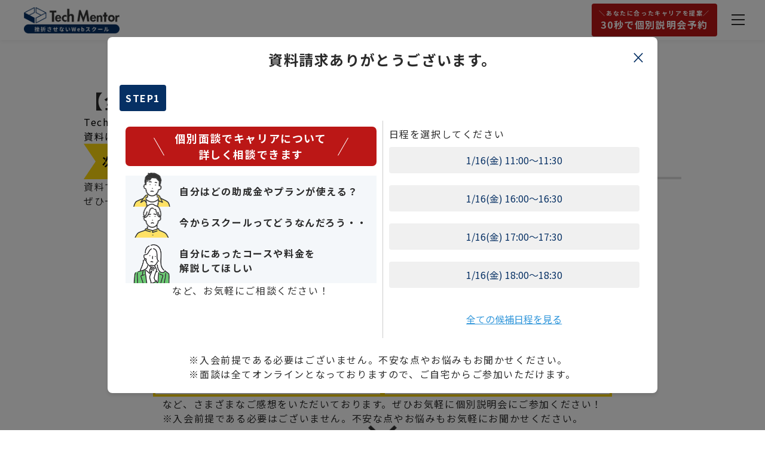

--- FILE ---
content_type: text/html; charset=UTF-8
request_url: https://tech-mentor.dev/document/service_pamphlet_thanks/
body_size: 18274
content:
<!DOCTYPE html>
<html lang="ja">

<head prefix="og: http://ogp.me/ns# fb: http://ogp.me/ns/fb# website: http://ogp.me/ns/website#">
  <meta charset="UTF-8" />
  <meta name="viewport" content="width=device-width, initial-scale=1.0" />
  <link rel="preconnect" href="https://fonts.googleapis.com">
  <link rel="preconnect" href="https://fonts.gstatic.com" crossorigin>
  <link href="https://fonts.googleapis.com/css2?family=Afacad:ital,wght@0,400..700;1,400..700&family=Inika:wght@400;700&family=Inter:ital,opsz,wght@0,14..32,100..900;1,14..32,100..900&family=Jost:ital,wght@0,100..900;1,100..900&family=Lato:ital,wght@0,100;0,300;0,400;0,700;0,900;1,100;1,300;1,400;1,700;1,900&family=Lora:ital,wght@0,400..700;1,400..700&family=Noto+Sans+JP:wght@100..900&family=Noto+Sans:ital,wght@0,100..900;1,100..900&family=Noto+Serif+JP:wght@200..900&family=Oswald:wght@200..700&display=swap" rel="stylesheet">
  <link rel="stylesheet" href="https://use.typekit.net/mqs2aga.css">
  <link rel="stylesheet" href="https://tech-mentor.dev/wp-content/themes/tech-mentor/assets/tabpager/jquery.tabpager.css" />
  <link rel="stylesheet" href="https://tech-mentor.dev/wp-content/themes/tech-mentor/assets/styles/reset.css" />
  <link rel="stylesheet" href="https://tech-mentor.dev/wp-content/themes/tech-mentor/assets/styles/scroll-hint.css" />
  <link rel="stylesheet" href="https://tech-mentor.dev/wp-content/themes/tech-mentor/assets/slick/slick.css" />
  <link rel="stylesheet" href="https://tech-mentor.dev/wp-content/themes/tech-mentor/assets/slick/slick-theme.css" />
  <title>
          サービス説明資料のダウンロード完了｜Tech Mentor(テックメンター)      </title>
  <meta name="description" content="Tech Mentorは、プログラミングやWebデザイン、AIなどのWebスキル定着をサポートするプログラミングスクールです。個別カリキュラム、定期メンタリング、チャット質問対応などを提供し、担当メンターが進捗管理をしながら皆さんのスキルアップをサポートします。">
  <meta name="keywords" content="Tech Mentor, tech mentor, テックメンター, プログラミングスクール, メンタリング, メンター">
  <meta property="og:url" content="https://tech-mentor.dev/" />
  <meta property="og:type" content="website" />
  <meta property="og:title" content="Tech Mentor(テックメンター)｜未経験からプロを目指すプログラミング・Webデザインスクール" />
  <meta property="og:description" content="Tech Mentorは、プログラミングやWebデザイン、AIなどのWebスキル定着をサポートするプログラミングスクールです。" />
  <meta property="og:site_name" content="Tech Mentor" />
  <meta property="og:locale" content="ja_JP">
  <meta property="og:image" content="https://tech-mentor.dev/wp-content/themes/tech-mentor/assets/img/common/ogp/ogp_tm.png" />
  <meta name="twitter:card" content="summary" />
  <meta name="twitter:site" content="@if_techmentor" />
  <meta name="facebook-domain-verification" content="421vo7w3e36q55myp96h47fjaqcki7" />
    <script>
    window.addEventListener('DOMContentLoaded', function() {
      var gtmScript = document.querySelector('script[src*="googletagmanager.com/gtm.js?id=GTM-MHSC9NTQ"]');
      if (gtmScript) {
        gtmScript.parentNode.removeChild(gtmScript);
      }
    });
  </script>
  <!-- Google Tag Manager -->
  <script>
    (function(w, d, s, l, i) {
      w[l] = w[l] || [];
      w[l].push({
        'gtm.start': new Date().getTime(),
        event: 'gtm.js'
      });
      var f = d.getElementsByTagName(s)[0],
        j = d.createElement(s),
        dl = l != 'dataLayer' ? '&l=' + l : '';
      j.async = true;
      j.src =
        'https://www.googletagmanager.com/gtm.js?id=' + i + dl;
      f.parentNode.insertBefore(j, f);
    })(window, document, 'script', 'dataLayer', 'GTM-NPD4H46');
  </script>
  <!-- End Google Tag Manager -->
  <meta name='robots' content='max-image-preview:large' />
<link rel='dns-prefetch' href='//js.hs-scripts.com' />
<link rel="alternate" title="oEmbed (JSON)" type="application/json+oembed" href="https://tech-mentor.dev/wp-json/oembed/1.0/embed?url=https%3A%2F%2Ftech-mentor.dev%2Fdocument%2Fservice_pamphlet_thanks%2F" />
<link rel="alternate" title="oEmbed (XML)" type="text/xml+oembed" href="https://tech-mentor.dev/wp-json/oembed/1.0/embed?url=https%3A%2F%2Ftech-mentor.dev%2Fdocument%2Fservice_pamphlet_thanks%2F&#038;format=xml" />
<style id='wp-img-auto-sizes-contain-inline-css' type='text/css'>
img:is([sizes=auto i],[sizes^="auto," i]){contain-intrinsic-size:3000px 1500px}
/*# sourceURL=wp-img-auto-sizes-contain-inline-css */
</style>
<style id='wp-emoji-styles-inline-css' type='text/css'>

	img.wp-smiley, img.emoji {
		display: inline !important;
		border: none !important;
		box-shadow: none !important;
		height: 1em !important;
		width: 1em !important;
		margin: 0 0.07em !important;
		vertical-align: -0.1em !important;
		background: none !important;
		padding: 0 !important;
	}
/*# sourceURL=wp-emoji-styles-inline-css */
</style>
<style id='classic-theme-styles-inline-css' type='text/css'>
/*! This file is auto-generated */
.wp-block-button__link{color:#fff;background-color:#32373c;border-radius:9999px;box-shadow:none;text-decoration:none;padding:calc(.667em + 2px) calc(1.333em + 2px);font-size:1.125em}.wp-block-file__button{background:#32373c;color:#fff;text-decoration:none}
/*# sourceURL=/wp-includes/css/classic-themes.min.css */
</style>
<link rel='stylesheet' id='header-css' href='https://tech-mentor.dev/wp-content/themes/tech-mentor/assets/styles/header.css?ver=6.9' type='text/css' media='all' />
<link rel='stylesheet' id='footer-css' href='https://tech-mentor.dev/wp-content/themes/tech-mentor/assets/styles/footer.css?ver=6.9' type='text/css' media='all' />
<link rel='stylesheet' id='style-name-css' href='https://tech-mentor.dev/wp-content/themes/tech-mentor/assets/styles/styles.css?ver=6.9' type='text/css' media='all' />
<link rel='stylesheet' id='main-button-css' href='https://tech-mentor.dev/wp-content/themes/tech-mentor/css/main-button.css?ver=1.0' type='text/css' media='all' />
<link rel="https://api.w.org/" href="https://tech-mentor.dev/wp-json/" /><link rel="alternate" title="JSON" type="application/json" href="https://tech-mentor.dev/wp-json/wp/v2/pages/410" /><link rel="EditURI" type="application/rsd+xml" title="RSD" href="https://tech-mentor.dev/xmlrpc.php?rsd" />
<meta name="generator" content="WordPress 6.9" />
<link rel="canonical" href="https://tech-mentor.dev/document/service_pamphlet_thanks/" />
<link rel='shortlink' href='https://tech-mentor.dev/?p=410' />
			<!-- DO NOT COPY THIS SNIPPET! Start of Page Analytics Tracking for HubSpot WordPress plugin v11.1.75-->
			<script class="hsq-set-content-id" data-content-id="standard-page">
				var _hsq = _hsq || [];
				_hsq.push(["setContentType", "standard-page"]);
			</script>
			<!-- DO NOT COPY THIS SNIPPET! End of Page Analytics Tracking for HubSpot WordPress plugin -->
			<meta name="generator" content="performant-translations 1.2.0">
<link rel="llms-sitemap" href="https://tech-mentor.dev/llms.txt" />
<link rel="icon" href="https://tech-mentor.dev/wp-content/uploads/2022/12/cropped-tm_favi2-32x32.png" sizes="32x32" />
<link rel="icon" href="https://tech-mentor.dev/wp-content/uploads/2022/12/cropped-tm_favi2-192x192.png" sizes="192x192" />
<link rel="apple-touch-icon" href="https://tech-mentor.dev/wp-content/uploads/2022/12/cropped-tm_favi2-180x180.png" />
<meta name="msapplication-TileImage" content="https://tech-mentor.dev/wp-content/uploads/2022/12/cropped-tm_favi2-270x270.png" />
<noscript><style id="rocket-lazyload-nojs-css">.rll-youtube-player, [data-lazy-src]{display:none !important;}</style></noscript>  <style id='global-styles-inline-css' type='text/css'>
:root{--wp--preset--aspect-ratio--square: 1;--wp--preset--aspect-ratio--4-3: 4/3;--wp--preset--aspect-ratio--3-4: 3/4;--wp--preset--aspect-ratio--3-2: 3/2;--wp--preset--aspect-ratio--2-3: 2/3;--wp--preset--aspect-ratio--16-9: 16/9;--wp--preset--aspect-ratio--9-16: 9/16;--wp--preset--color--black: #000000;--wp--preset--color--cyan-bluish-gray: #abb8c3;--wp--preset--color--white: #ffffff;--wp--preset--color--pale-pink: #f78da7;--wp--preset--color--vivid-red: #cf2e2e;--wp--preset--color--luminous-vivid-orange: #ff6900;--wp--preset--color--luminous-vivid-amber: #fcb900;--wp--preset--color--light-green-cyan: #7bdcb5;--wp--preset--color--vivid-green-cyan: #00d084;--wp--preset--color--pale-cyan-blue: #8ed1fc;--wp--preset--color--vivid-cyan-blue: #0693e3;--wp--preset--color--vivid-purple: #9b51e0;--wp--preset--gradient--vivid-cyan-blue-to-vivid-purple: linear-gradient(135deg,rgb(6,147,227) 0%,rgb(155,81,224) 100%);--wp--preset--gradient--light-green-cyan-to-vivid-green-cyan: linear-gradient(135deg,rgb(122,220,180) 0%,rgb(0,208,130) 100%);--wp--preset--gradient--luminous-vivid-amber-to-luminous-vivid-orange: linear-gradient(135deg,rgb(252,185,0) 0%,rgb(255,105,0) 100%);--wp--preset--gradient--luminous-vivid-orange-to-vivid-red: linear-gradient(135deg,rgb(255,105,0) 0%,rgb(207,46,46) 100%);--wp--preset--gradient--very-light-gray-to-cyan-bluish-gray: linear-gradient(135deg,rgb(238,238,238) 0%,rgb(169,184,195) 100%);--wp--preset--gradient--cool-to-warm-spectrum: linear-gradient(135deg,rgb(74,234,220) 0%,rgb(151,120,209) 20%,rgb(207,42,186) 40%,rgb(238,44,130) 60%,rgb(251,105,98) 80%,rgb(254,248,76) 100%);--wp--preset--gradient--blush-light-purple: linear-gradient(135deg,rgb(255,206,236) 0%,rgb(152,150,240) 100%);--wp--preset--gradient--blush-bordeaux: linear-gradient(135deg,rgb(254,205,165) 0%,rgb(254,45,45) 50%,rgb(107,0,62) 100%);--wp--preset--gradient--luminous-dusk: linear-gradient(135deg,rgb(255,203,112) 0%,rgb(199,81,192) 50%,rgb(65,88,208) 100%);--wp--preset--gradient--pale-ocean: linear-gradient(135deg,rgb(255,245,203) 0%,rgb(182,227,212) 50%,rgb(51,167,181) 100%);--wp--preset--gradient--electric-grass: linear-gradient(135deg,rgb(202,248,128) 0%,rgb(113,206,126) 100%);--wp--preset--gradient--midnight: linear-gradient(135deg,rgb(2,3,129) 0%,rgb(40,116,252) 100%);--wp--preset--font-size--small: 13px;--wp--preset--font-size--medium: 20px;--wp--preset--font-size--large: 36px;--wp--preset--font-size--x-large: 42px;--wp--preset--spacing--20: 0.44rem;--wp--preset--spacing--30: 0.67rem;--wp--preset--spacing--40: 1rem;--wp--preset--spacing--50: 1.5rem;--wp--preset--spacing--60: 2.25rem;--wp--preset--spacing--70: 3.38rem;--wp--preset--spacing--80: 5.06rem;--wp--preset--shadow--natural: 6px 6px 9px rgba(0, 0, 0, 0.2);--wp--preset--shadow--deep: 12px 12px 50px rgba(0, 0, 0, 0.4);--wp--preset--shadow--sharp: 6px 6px 0px rgba(0, 0, 0, 0.2);--wp--preset--shadow--outlined: 6px 6px 0px -3px rgb(255, 255, 255), 6px 6px rgb(0, 0, 0);--wp--preset--shadow--crisp: 6px 6px 0px rgb(0, 0, 0);}:where(.is-layout-flex){gap: 0.5em;}:where(.is-layout-grid){gap: 0.5em;}body .is-layout-flex{display: flex;}.is-layout-flex{flex-wrap: wrap;align-items: center;}.is-layout-flex > :is(*, div){margin: 0;}body .is-layout-grid{display: grid;}.is-layout-grid > :is(*, div){margin: 0;}:where(.wp-block-columns.is-layout-flex){gap: 2em;}:where(.wp-block-columns.is-layout-grid){gap: 2em;}:where(.wp-block-post-template.is-layout-flex){gap: 1.25em;}:where(.wp-block-post-template.is-layout-grid){gap: 1.25em;}.has-black-color{color: var(--wp--preset--color--black) !important;}.has-cyan-bluish-gray-color{color: var(--wp--preset--color--cyan-bluish-gray) !important;}.has-white-color{color: var(--wp--preset--color--white) !important;}.has-pale-pink-color{color: var(--wp--preset--color--pale-pink) !important;}.has-vivid-red-color{color: var(--wp--preset--color--vivid-red) !important;}.has-luminous-vivid-orange-color{color: var(--wp--preset--color--luminous-vivid-orange) !important;}.has-luminous-vivid-amber-color{color: var(--wp--preset--color--luminous-vivid-amber) !important;}.has-light-green-cyan-color{color: var(--wp--preset--color--light-green-cyan) !important;}.has-vivid-green-cyan-color{color: var(--wp--preset--color--vivid-green-cyan) !important;}.has-pale-cyan-blue-color{color: var(--wp--preset--color--pale-cyan-blue) !important;}.has-vivid-cyan-blue-color{color: var(--wp--preset--color--vivid-cyan-blue) !important;}.has-vivid-purple-color{color: var(--wp--preset--color--vivid-purple) !important;}.has-black-background-color{background-color: var(--wp--preset--color--black) !important;}.has-cyan-bluish-gray-background-color{background-color: var(--wp--preset--color--cyan-bluish-gray) !important;}.has-white-background-color{background-color: var(--wp--preset--color--white) !important;}.has-pale-pink-background-color{background-color: var(--wp--preset--color--pale-pink) !important;}.has-vivid-red-background-color{background-color: var(--wp--preset--color--vivid-red) !important;}.has-luminous-vivid-orange-background-color{background-color: var(--wp--preset--color--luminous-vivid-orange) !important;}.has-luminous-vivid-amber-background-color{background-color: var(--wp--preset--color--luminous-vivid-amber) !important;}.has-light-green-cyan-background-color{background-color: var(--wp--preset--color--light-green-cyan) !important;}.has-vivid-green-cyan-background-color{background-color: var(--wp--preset--color--vivid-green-cyan) !important;}.has-pale-cyan-blue-background-color{background-color: var(--wp--preset--color--pale-cyan-blue) !important;}.has-vivid-cyan-blue-background-color{background-color: var(--wp--preset--color--vivid-cyan-blue) !important;}.has-vivid-purple-background-color{background-color: var(--wp--preset--color--vivid-purple) !important;}.has-black-border-color{border-color: var(--wp--preset--color--black) !important;}.has-cyan-bluish-gray-border-color{border-color: var(--wp--preset--color--cyan-bluish-gray) !important;}.has-white-border-color{border-color: var(--wp--preset--color--white) !important;}.has-pale-pink-border-color{border-color: var(--wp--preset--color--pale-pink) !important;}.has-vivid-red-border-color{border-color: var(--wp--preset--color--vivid-red) !important;}.has-luminous-vivid-orange-border-color{border-color: var(--wp--preset--color--luminous-vivid-orange) !important;}.has-luminous-vivid-amber-border-color{border-color: var(--wp--preset--color--luminous-vivid-amber) !important;}.has-light-green-cyan-border-color{border-color: var(--wp--preset--color--light-green-cyan) !important;}.has-vivid-green-cyan-border-color{border-color: var(--wp--preset--color--vivid-green-cyan) !important;}.has-pale-cyan-blue-border-color{border-color: var(--wp--preset--color--pale-cyan-blue) !important;}.has-vivid-cyan-blue-border-color{border-color: var(--wp--preset--color--vivid-cyan-blue) !important;}.has-vivid-purple-border-color{border-color: var(--wp--preset--color--vivid-purple) !important;}.has-vivid-cyan-blue-to-vivid-purple-gradient-background{background: var(--wp--preset--gradient--vivid-cyan-blue-to-vivid-purple) !important;}.has-light-green-cyan-to-vivid-green-cyan-gradient-background{background: var(--wp--preset--gradient--light-green-cyan-to-vivid-green-cyan) !important;}.has-luminous-vivid-amber-to-luminous-vivid-orange-gradient-background{background: var(--wp--preset--gradient--luminous-vivid-amber-to-luminous-vivid-orange) !important;}.has-luminous-vivid-orange-to-vivid-red-gradient-background{background: var(--wp--preset--gradient--luminous-vivid-orange-to-vivid-red) !important;}.has-very-light-gray-to-cyan-bluish-gray-gradient-background{background: var(--wp--preset--gradient--very-light-gray-to-cyan-bluish-gray) !important;}.has-cool-to-warm-spectrum-gradient-background{background: var(--wp--preset--gradient--cool-to-warm-spectrum) !important;}.has-blush-light-purple-gradient-background{background: var(--wp--preset--gradient--blush-light-purple) !important;}.has-blush-bordeaux-gradient-background{background: var(--wp--preset--gradient--blush-bordeaux) !important;}.has-luminous-dusk-gradient-background{background: var(--wp--preset--gradient--luminous-dusk) !important;}.has-pale-ocean-gradient-background{background: var(--wp--preset--gradient--pale-ocean) !important;}.has-electric-grass-gradient-background{background: var(--wp--preset--gradient--electric-grass) !important;}.has-midnight-gradient-background{background: var(--wp--preset--gradient--midnight) !important;}.has-small-font-size{font-size: var(--wp--preset--font-size--small) !important;}.has-medium-font-size{font-size: var(--wp--preset--font-size--medium) !important;}.has-large-font-size{font-size: var(--wp--preset--font-size--large) !important;}.has-x-large-font-size{font-size: var(--wp--preset--font-size--x-large) !important;}
/*# sourceURL=global-styles-inline-css */
</style>
</head>

<body class="wp-singular page-template-default page page-id-410 page-child parent-pageid-412 wp-theme-tech-mentor">
  <!-- <div id="wptime-plugin-preloader"></div></div> -->
    <!-- Google Tag Manager (noscript) -->
  <noscript><iframe src="https://www.googletagmanager.com/ns.html?id=GTM-NPD4H46"
      height="0" width="0" style="display:none;visibility:hidden"></iframe></noscript>
  <!-- End Google Tag Manager (noscript) -->
  <header class="kojinHeader" id="header">
    <nav class="headerNav">
      <h1 class="headerNav__kojinH1">
        <a href="https://tech-mentor.dev/">
          <img src="https://tech-mentor.dev/wp-content/themes/tech-mentor/assets/img/common/tm_logo.png" alt="TechMentor">
        </a>
      </h1>
      <ul class="headerNav__ul">
        <li class="headerNav__List">
          <p class="headerNav__link headerNav__arrow headerNav__linkSwitchOff">コース<br />一覧</p>
          <a tabindex="-1" class="headerNav__link headerNav__arrow headerNav__linkSwitchOn" style="pointer-events: none;">コース一覧</a>
          <div class="headerNav__Course">
            <h2 class="headerNav__Coursetitle">コース一覧</h2>
            <div class="headerNav__Coursecontents">
              <div class="headerNav__Coursecolumn">
                <h3 class="headerNav__CourseSubtitle">Webエンジニアコース</h3>
                <ul class="headerNav__subCourse">
                  <li class="headerNav__subCourselist"><a class="headerNav__subCourselink" href="https://tech-mentor.dev/webengineer"><img src="https://tech-mentor.dev/wp-content/themes/tech-mentor/assets/img/common/joseiLogo80.svg" alt="補助金最大80%OFF" loading="lazy">【Reactでモダンフルスタック】<br />Webエンジニア就職コース</a></li>
                  <li class="headerNav__subCourselist"><a class="headerNav__subCourselink" href="https://tech-mentor.dev/webengineer_php"><img src="https://tech-mentor.dev/wp-content/themes/tech-mentor/assets/img/common/joseiLogo80.svg" alt="補助金最大80%OFF" loading="lazy">Webエンジニア就職コース PHP</a></li>
                  <li class="headerNav__subCourselist"><a class="headerNav__subCourselink" href="https://tech-mentor.dev/webengineer_python"><img src="https://tech-mentor.dev/wp-content/themes/tech-mentor/assets/img/common/joseiLogo80.svg" alt="補助金最大80%OFF" loading="lazy">Webエンジニア就職コース Python</a></li>
                  <li class="headerNav__subCourselist"><a class="headerNav__subCourselink" href="https://tech-mentor.dev/webengineer_java"><img src="https://tech-mentor.dev/wp-content/themes/tech-mentor/assets/img/common/joseiLogo80.svg" alt="補助金最大80%OFF" loading="lazy">Webエンジニア就職コース Java</a></li>
                  <li class="headerNav__subCourselist"><a class="headerNav__subCourselink" href="https://tech-mentor.dev/webengineerfreelance">フリーランスエンジニアコース</a></li>
                  <li class="headerNav__subCourselist"><a class="headerNav__subCourselink" href="https://tech-mentor.dev/english"><img src="https://tech-mentor.dev/wp-content/themes/tech-mentor/assets/img/common/joseiLogo70.svg" alt="補助金最大70%OFF" loading="lazy">IT×英会話コース</a></li>
                  <li class="headerNav__subCourselist"><a class="headerNav__subCourselink" href="https://tech-mentor.dev/pm">PMコース</a></li>
                </ul>
              </div>
              <div class="headerNav__Coursecolumn">
                <h3 class="headerNav__CourseSubtitle">Web制作・デザインコース</h3>
                <ul class="headerNav__subCourse">
                  <li class="headerNav__subCourselist"><a class="headerNav__subCourselink" href="https://tech-mentor.dev/webfreelance"><img src="https://tech-mentor.dev/wp-content/themes/tech-mentor/assets/img/common/joseiLogo80.svg" alt="補助金最大80%OFF" loading="lazy">【何歳からでも在宅ワーク/副業】<br />Web制作&デザインコース</a></li>
                  <li class="headerNav__subCourselist"><a class="headerNav__subCourselink" href="https://tech-mentor.dev/webdesign"><img src="https://tech-mentor.dev/wp-content/themes/tech-mentor/assets/img/common/joseiLogo80.svg" alt="補助金最大80%OFF" loading="lazy">Webデザインコース</a></li>
                </ul>
              </div>
              <div class="headerNav__Coursecolumn">
                <h3 class="headerNav__CourseSubtitle">生成AI関連コース</h3>
                <ul class="headerNav__subCourse">
                  <li class="headerNav__subCourselist"><a class="headerNav__subCourselink" href="https://tech-mentor.dev/ai_driven_development"><img src="https://tech-mentor.dev/wp-content/themes/tech-mentor/assets/img/common/joseiLogo80.svg" alt="補助金最大80%OFF" loading="lazy">【AIツールで爆速アプリ開発】<br />バイブコーディング(AI駆動開発)</a></li>
                  <li class="headerNav__subCourselist"><a class="headerNav__subCourselink" href="https://tech-mentor.dev/ai"><img src="https://tech-mentor.dev/wp-content/themes/tech-mentor/assets/img/common/joseiLogo80.svg" alt="補助金最大80%OFF" loading="lazy">【Python×AIでシステム開発】<br />生成AIエンジニアコース</a></li>
                  <li class="headerNav__subCourselist"><a class="headerNav__subCourselink" href="https://tech-mentor.dev/toc_generative-ai"><img src="https://tech-mentor.dev/wp-content/themes/tech-mentor/assets/img/common/joseiLogo70.svg" alt="補助金最大70%OFF" loading="lazy">生成AI活用コース</a></li>
                </ul>
              </div>
            </div>
          </div>
        </li>
        <li class="headerNav__List"><a href="https://tech-mentor.dev/service" class="headerNav__link">サービス内容</a></li>
        <li class="headerNav__List"><a href="https://tech-mentor.dev/career" class="headerNav__link">転職サポート</a></li>
        <li class="headerNav__List"><a href="https://tech-mentor.dev/order_support" class="headerNav__link">副業サポート</a></li>
        <li class="headerNav__List"><a href="https://tech-mentor.dev/price" class="headerNav__link">料金</a></li>
        <li class="headerNav__List"><a href="https://tech-mentor.dev/graduate" class="headerNav__link">卒業生<br>の声</a></li>
        <li class="headerNav__List"><a href="https://tech-mentor.dev/faq" class="headerNav__link">FAQ</a></li>
        <!-- <li class="headerNav__List"><a href="https://tech-mentor.dev/business" target="_blank" rel="noopener noreferrer" class="headerNav__link">法人向け</a></li> -->
        <li class="headerNav__List">
          <a href="https://tech-mentor.dev/download" class="headerNav__link--documentBtn" data-cta-document="click-kojinDocumentBtn" data-mcv-kojin="mcv-kojin" data-header-click="click-kojinHeaderPcBtn"><span class="headerNav__link--documentBtn--small">＼どのコースが適切か分かる／</span>サービス説明資料</a>
        </li>
        <li class="headerNav__List">
          <a href="https://tech-mentor.dev/counseling" class="headerNav__link--contactBtn" data-cta-click="click-kojinContactBtn" data-mcv-kojin="mcv-kojin" data-mcv-kojin="mcv-kojin" data-header-click="click-kojinHeaderPcBtn"><span class="headerNav__link--contactBtn--small">＼あなたに合ったキャリアを提案／</span>30秒で個別説明会予約</a>
        </li>
      </ul>
      <div class="hamburgerIcon">
        <span class="hamburgerIcon__lineTop"></span>
        <span class="hamburgerIcon__lineCenter"></span>
        <span class="hamburgerIcon__lineBottom"></span>
      </div>
    </nav>

    <nav class="hamburgerContent">
      <div class="hamburgerContent__btn">
        <a href="https://tech-mentor.dev/counseling" class="hamburgerContent__link--contactBtn" data-cta-click="click-kojinContactBtn" data-mcv-kojin="mcv-kojin" data-header-click="click-kojinHeaderSpBtn">個別説明会を予約する</a>
        <a href="https://tech-mentor.dev/download" class="hamburgerContent__link--documentBtn" data-cta-click="click-kojinContactBtn" data-mcv-kojin="mcv-kojin" data-header-click="click-kojinHeaderSpBtn">資料ダウンロード</a>
      </div>
      <ul>
        <li class="hamburgerContent__group">
          <p class="hamburgerContent__groupTitle course-click">コース一覧</p>
          <div class="hamburgerContent__groupContents">
            <div class="hamburgerContent__Coursecolumn">
              <h3 class="hamburgerContent__CourseSubtitle">Webエンジニアコース</h3>
              <ul class="hamburgerContent__subCourse">
                <li class="hamburgerContent__subCourselist"><a class="hamburgerContent__subCourselink" href="https://tech-mentor.dev/webengineer"><img src="https://tech-mentor.dev/wp-content/themes/tech-mentor/assets/img/common/joseiLogo80.svg" alt="補助金最大80%OFF" loading="lazy">【Reactでモダンフルスタック】<br />Webエンジニア就職コース</a></li>
                <li class="hamburgerContent__subCourselist"><a class="hamburgerContent__subCourselink" href="https://tech-mentor.dev/webengineer_php"><img src="https://tech-mentor.dev/wp-content/themes/tech-mentor/assets/img/common/joseiLogo80.svg" alt="補助金最大80%OFF" loading="lazy">Webエンジニア就職コース PHP</a></li>
                <li class="hamburgerContent__subCourselist"><a class="hamburgerContent__subCourselink" href="https://tech-mentor.dev/webengineer_python"><img src="https://tech-mentor.dev/wp-content/themes/tech-mentor/assets/img/common/joseiLogo80.svg" alt="補助金最大80%OFF" loading="lazy">Webエンジニア就職コース Python</a></li>
                <li class="hamburgerContent__subCourselist"><a class="hamburgerContent__subCourselink" href="https://tech-mentor.dev/webengineer_java"><img src="https://tech-mentor.dev/wp-content/themes/tech-mentor/assets/img/common/joseiLogo80.svg" alt="補助金最大80%OFF" loading="lazy">Webエンジニア就職コース Java</a></li>
                <li class="hamburgerContent__subCourselist"><a class="hamburgerContent__subCourselink" href="https://tech-mentor.dev/webengineerfreelance">フリーランスエンジニアコース</a></li>
                <li class="hamburgerContent__subCourselist"><a class="hamburgerContent__subCourselink" href="https://tech-mentor.dev/english"><img src="https://tech-mentor.dev/wp-content/themes/tech-mentor/assets/img/common/joseiLogo70.svg" alt="補助金最大70%OFF" loading="lazy" style="max-width: 36px;">IT×英会話コース</a></li>
                <li class="hamburgerContent__subCourselist"><a class="hamburgerContent__subCourselink" href="https://tech-mentor.dev/pm">PMコース</a></li>
              </ul>
            </div>
            <div class="hamburgerContent__Coursecolumn">
              <h3 class="hamburgerContent__CourseSubtitle">Web制作・デザインコース</h3>
              <ul class="hamburgerContent__subCourse">
                <li class="hamburgerContent__subCourselist"><a class="hamburgerContent__subCourselink" href="https://tech-mentor.dev/webfreelance"><img src="https://tech-mentor.dev/wp-content/themes/tech-mentor/assets/img/common/joseiLogo80.svg" alt="補助金最大80%OFF" loading="lazy">【何歳からでも在宅ワーク/副業】<br />Web制作&デザインコース</a></li>
                <li class="hamburgerContent__subCourselist"><a class="hamburgerContent__subCourselink" href="https://tech-mentor.dev/webdesign"><img src="https://tech-mentor.dev/wp-content/themes/tech-mentor/assets/img/common/joseiLogo80.svg" alt="補助金最大80%OFF" loading="lazy">Webデザインコース</a></li>
              </ul>
            </div>
            <div class="hamburgerContent__Coursecolumn">
              <h3 class="hamburgerContent__CourseSubtitle">生成AI関連コース</h3>
              <ul class="hamburgerContent__subCourse">
                <li class="hamburgerContent__subCourselist"><a class="hamburgerContent__subCourselink" href="https://tech-mentor.dev/ai_driven_development"><img src="https://tech-mentor.dev/wp-content/themes/tech-mentor/assets/img/common/joseiLogo80.svg" alt="補助金最大80%OFF" loading="lazy">【AIツールで爆速アプリ開発】<br />バイブコーディング(AI駆動開発)</a></li>
                <li class="hamburgerContent__subCourselist"><a class="hamburgerContent__subCourselink" href="https://tech-mentor.dev/ai"><img src="https://tech-mentor.dev/wp-content/themes/tech-mentor/assets/img/common/joseiLogo80.svg" alt="補助金最大80%OFF" loading="lazy">【Python×AIでシステム開発】<br />生成AIエンジニアコース</a></li>
                <li class="hamburgerContent__subCourselist"><a class="hamburgerContent__subCourselink" href="https://tech-mentor.dev/toc_generative-ai"><img src="https://tech-mentor.dev/wp-content/themes/tech-mentor/assets/img/common/joseiLogo70.svg" alt="補助金最大70%OFF" loading="lazy" style="max-width: 36px;">生成AI活用コース</a></li>
              </ul>
            </div>
          </div>
        </li>
        <li class="hamburgerContent__group"><a href="https://tech-mentor.dev/service" class="hamburgerContent__link">サービス内容</a></li>
        <li class="hamburgerContent__group"><a href="https://tech-mentor.dev/career" class="hamburgerContent__link">転職サポート</a></li>
        <li class="hamburgerContent__group"><a href="https://tech-mentor.dev/order_support" class="hamburgerContent__link">副業サポート</a></li>
        <li class="hamburgerContent__group"><a href="https://tech-mentor.dev/price" class="hamburgerContent__link">料金</a></li>
        <li class="hamburgerContent__group"><a href="https://tech-mentor.dev/reskill" class="hamburgerContent__link">給付金制度について</a></li>
        <li class="hamburgerContent__group"><a href="https://tech-mentor.dev/graduate" class="hamburgerContent__link">卒業生の声</a></li>
        <li class="hamburgerContent__group"><a href="https://tech-mentor.dev/faq" class="hamburgerContent__link">よくあるご質問</a></li>
        <li class="hamburgerContent__group"><a href="https://tech-mentor.dev/diagnosis" class="hamburgerContent__link">自分に合うコース診断</a></li>
        <li class="hamburgerContent__group"><a href="https://tech-mentor.dev/business" class="hamburgerContent__link" target="_blank" rel="noopener noreferrer">法人向け<img src="https://tech-mentor.dev/wp-content/themes/tech-mentor/assets/img/common/newWindowBlack.svg" alt="新規ウィンドウ" style="width: 32px;"></a></li>
      </ul>
    </nav>
    <div class="hamburger__background"></div>
  </header>        <main class="modalForm thanksPageBox wrapper screen screen-1">
      <div class="thanksPageBox__top">
        <div class="thanksPageBox__heading">
          <h2 class="thanksPageBox__h2">【全コース資料3点セット】の申し込みありがとうございました</h2>
          <p class="thanksPageBox__text">
            Tech Mentor【全コース資料3点セット】にお申し込みいただき、ありがとうございます。<br>
            資料はご登録いただいたメールアドレスにお送りいたしました。
          </p>
        </div>
        <div class="thanksPageBox__details">
          <h3 class="thanksPageBox__detailsTitle">
            <img class="thanksPageBox__detailsTitleImg" src="https://tech-mentor.dev/wp-content/themes/tech-mentor/assets/img/common/next-step.png" alt="次のステップ">
            <span class="thanksPageBox__detailsTitleText">無料個別説明会</span>
          </h3>
          <p class="thanksPageBox__detailsText">
            資料でご不明な点や、<span class="thanksPageBox__detailsText--red">あなたに最適なプラン・料金</span>などをご相談いただけます。<br>
            ぜひ一度、オンラインで30分程お話しできますと幸いです。
          </p>
          <div class="thanksPageBox__detailsEffect">
            <div class="thanksPageBox__detailsEffectItem">
              <h4 class="thanksPageBox__detailsEffectItemTitle">自分の目的に合うコースや、<br>トータル金額がわかってスッキリした！</h4>
              <img class="thanksPageBox__detailsEffectItemImg" src="https://tech-mentor.dev/wp-content/themes/tech-mentor/assets/img/common/service-thanks1.png" alt="">
            </div>
            <div class="thanksPageBox__detailsEffectItem">
              <h4 class="thanksPageBox__detailsEffectItemTitle">この歳から学習することに不安が<br class="thanksPageBox__detailsEffectItemTitleSP">あったけど、<br class="thanksPageBox__detailsEffectItemTitlePC">悩みが解消されて次の<br class="thanksPageBox__detailsEffectItemTitleSP">アクションがわかった！</h4>
              <img class="thanksPageBox__detailsEffectItemImg" src="https://tech-mentor.dev/wp-content/themes/tech-mentor/assets/img/common/service-thanks2.png" alt="">
            </div>
          </div>
          <p class="thanksPageBox__detailsBottomText">など、さまざまなご感想をいただいております。ぜひお気軽に個別説明会にご参加ください！<br>※入会前提である必要はございません。不安な点やお悩みもお気軽にお聞かせください。</p>
        </div>
      </div>
      <img class="thanksPageBox__arrows" src="https://tech-mentor.dev/wp-content/themes/tech-mentor/assets/img/common/three-arrows.png" alt="3つの下矢印">
      <div>
        <div id="contact" class="contactContents__center" style="margin-bottom: 24px;">
          <h3 class="contactContents__balloon">簡単30秒で完了！<br>お申し込みはこちらから</h3>
        </div>
              </div>
    </main>
          <!-- 初回だけ modal を表示（original は一切出さない） -->
      <div class="screen screen-2">
  <div class="thanksPageBox wrapper">
    <!-- モーダル全体を覆うオーバーレイ -->
    <div id="modalOverlay" class="modal-overlay hidden">
      <div class="formModal-container">
        <!-- 閉じるボタンを右上に配置 -->
        <button id="closeModal">×</button>
        <!-- タイトル -->
        <h2 class="materialSection__thanksTitle">資料請求ありがとうございます。</h2>
        <!-- ステップ1: 日時候補の選択 -->
        <div id="step1" class="step active">
          <p class="materialSection__step">STEP1</p>
          <!-- <button class="step1__prev">前に戻る</button> -->
          <div class="form-modal">
            <div class="modal__contents">
              <!-- 左右に画面を分ける -->
              <div class="left-section">
                <p class="materialSection__thanksText"><span>個別面談でキャリアについて<br>詳しく相談できます</span></p>
                <!-- 左側のコンテンツ -->
                <div class="info">
                  <ul class="materialSection__list">
                    <li class="materialSection__formItem">
                      <img class="materialSection__itemImg" src="https://tech-mentor.dev/wp-content/themes/tech-mentor/assets/img/common/service-thanks-icon1.png" alt="">
                      <p class="materialSection__itemText">自分はどの助成金や<br class="materialSection__itemTextSP">プランが使える？</p>
                    </li>
                    <li class="materialSection__formItem">
                      <img class="materialSection__itemImg" src="https://tech-mentor.dev/wp-content/themes/tech-mentor/assets/img/common/service-thanks-icon2.png" alt="">
                      <p class="materialSection__itemText">今からスクールって<br class="materialSection__itemTextSP">どうなんだろう・・</p>
                    </li>
                    <li class="materialSection__formItem">
                      <img class="materialSection__itemImg" src="https://tech-mentor.dev/wp-content/themes/tech-mentor/assets/img/common/service-thanks-icon3.png" alt="">
                      <p class="materialSection__itemText">自分にあったコースや<br class="materialSection__itemTextSP">料金を<br class="materialSection__itemTextPC">解説してほしい</p>
                    </li>
                  </ul>
                  <p class="materialSection__textend">など、お気軽にご相談ください！</p>
                </div>
              </div>
              <div class="right-section">
                <!-- 右側のコンテンツ -->
                <h3>日程を選択してください</h3>
                <div id="timeSlots" class="time-slots">
                  <!-- 日時候補をここに表示 -->
                </div>
                <div class="view-all">
                  <button id="viewAllBtn">全ての候補日程を見る</button>
                </div>
              </div>
            </div>
            <p class="modal__text">※入会前提である必要はございません。不安な点やお悩みもお聞かせください。<br>※面談は全てオンラインとなっておりますので、ご自宅からご参加いただけます。</p>
          </div>
        </div>
        <!-- ステップ2: 情報入力 -->
        <div id="step2" class="step">
          <p class="materialSection__step">STEP2</p>
          <h3 class="materialSection__stepTitle">基本情報を入力して予約</h3>
          <div class="materialSection__date">
            <div id="selectedDateTime"></div>
            <button class="materialSection__btn" id="backToStep1">日程を選び直す</button>
          </div>
          <form id="reservationForm">
            <!-- 姓、名を横並びに表示 -->
            <div class="name-container">
              <div class="name-field">
                <label for="lastName">姓<span class="materialSection__label--red">*</span></label>
                <input type="text" id="lastName" name="lastName" required />
              </div>
              <div class="name-field">
                <label for="firstName">名<span class="materialSection__label--red">*</span></label>
                <input type="text" id="firstName" name="firstName" required />
              </div>
            </div>
            <label for="email">メールアドレス<span class="materialSection__label--red">*</span></label>
            <input type="email" id="email" name="email" required />
            <div class="name-field">
              <label for="tel">電話番号<span class="materialSection__label--red">*</span></label>
              <p style="font-size: 10px;">※ハイフン無しでご記入ください。</p>
              <input
                type="tel"
                id="tel"
                name="tel"
                placeholder="例：08012345678"
                required
                title="電話番号の形式で入力してください。"
              />
              <p id="tel-error" class="reservationForm__telerror">
                固定電話は10桁、携帯電話は「050」「070」「080」「090」で始まる11桁の番号を入力してください。
              </p>
            </div>
            <div class="checkbox-group">
              <label>検討コース:</label>
              <label><input type="checkbox" name="course" value="Webエンジニア就職コース" /> Webエンジニア就職コース</label>
              <label><input type="checkbox" name="course" value="Web制作&デザインコース" /> Web制作&デザインコース</label>
              <label><input type="checkbox" name="course" value="Webデザインコース" /> Webデザインコース</label>
              <label><input type="checkbox" name="course" value="生成AIエンジニアコース" /> 生成AIエンジニアコース</label>
              <label><input type="checkbox" name="course" value="AI駆動開発コース" /> バイブコーディング(AI駆動開発)</label>
              <label><input type="checkbox" name="course" value="生成AI活用コース" /> 生成AI活用コース</label>
              <label><input type="checkbox" name="course" value="フリーランスエンジニアコース" /> フリーランスエンジニアコース</label>
              <label><input type="checkbox" name="course" value="IT×英会話コース" /> IT×英会話コース</label>
              <label><input type="checkbox" name="course" value="PMコース" /> PMコース</label>
              <button type="submit" class="submit-button">個別説明会を予約する　＞</button>
              <p class="contactContents__caution" style="margin-top: 12px;">※お申し込みにて、<a class="link" href="http://localhost:10019/privacy" target="_blank" rel="noopener noreferrer">プライバシーポリシー</a>に同意とみなします。</p>
              <p class="contactContents__caution">※間違ったメールアドレスで送信されると、個別説明会用のURLが送付できないため、送信前に必ずご確認ください。</p>
              <p id="reservationMessage" class="reservation-message" style="display: none; margin-top: 10px;">
                数十秒かかることがございますので、しばらくお待ち下さい
              </p>
            </div>
          </form>
        </div>
        <!-- ステップ3: 予約完了 -->
        <div id="successMessage" class="step">
          <h2>ご予約ありがとうございました。</h2>
          <p>予約日時：<span id="reservedDateTime"></span></p>
          <button id="addToGoogleCalendar">Googleカレンダーに登録</button>
        </div>
      </div>
    </div>
  </div>
</div>

<script>
  let selectedDateTime = '';
  let currentWeekStart;
  let reserveSlots = [];
  const SPREADSHEET_ID = '1vRDlOyGzJRJH1J4Mrb5l37nRj48QI1oOOaYvcvfGfDM';
  const RANGE = '公開予約枠!A:D';
  const ssUrl = `https://docs.google.com/spreadsheets/d/${SPREADSHEET_ID}/gviz/tq?sheet=${RANGE}&tqx=out:csv`;
  const gasApiUrl =
    'https://script.google.com/macros/s/AKfycbzHdyliCAkapt4ld76FLgPv6M-U1w-qVjgTmCPu8Cd8fkFZA4CvzLuvxJhwbPRl-GCb/exec';

  // ページ読み込み後に0.5秒後にモーダルを表示する処理
  window.addEventListener('load', function () {
    setTimeout(function () {
      document.getElementById('modalOverlay').classList.remove('hidden');
    }, 500); // 0.5秒後にモーダル表示
  });

  document.addEventListener('DOMContentLoaded', function () {
    loadTimeSlots();
  });

  // モーダルを閉じる処理
  document.getElementById('closeModal').addEventListener('click', function () {
    document.getElementById('modalOverlay').classList.add('hidden');
  });

  // モーダルのオーバーレイ（背景）をクリックした場合にモーダルを閉じる
  document.getElementById('modalOverlay').addEventListener('click', function (event) {
    // モーダル自体をクリックした場合は閉じないようにする
    if (event.target === document.getElementById('modalOverlay')) {
      document.getElementById('modalOverlay').classList.add('hidden');
    }
  });

  // モーダルを表示する関数
  function showModal() {
    const modal = document.getElementById('reservationModal'); // モーダルのIDが 'modal' である場合
    modal.style.display = 'flex'; // モーダルを表示
  }

  function loadTimeSlots() {
    fetch(ssUrl)
      .then(response => response.text())
      .then(data => {
        const rows = data.split('\n').map(row => row.split(','));
        reserveSlots = rows.slice(1).map(row => ({
          '開始日時': row[0].replace(/^"|"$/g, ''),
          '満席': row[1].trim().toUpperCase().includes('満席')
        }));

        const now = new Date(); // 現在の日時を取得

        // 予約可能な日時を取得し、過去の日付を除外
        const availableSlots = reserveSlots.filter(slot => {
          const slotDate = new Date(slot['開始日時'].replace(/\//g, '-')); // スロットの日時をDateオブジェクトに変換
          return !slot['満席'] && slotDate >= now; // 過去の日時を除外
        });

        // 直近の4つの予約可能な日時を取得
        const timeSlots = availableSlots.slice(0, 4).map(slot => slot['開始日時']);
        displayTimeSlots(timeSlots);  // 日時候補を表示
      })
      .catch(error => console.error('Error:', error));
  }



  function displayTimeSlots(timeSlots) {
    const timeSlotsContainer = document.getElementById('timeSlots');
    timeSlotsContainer.innerHTML = ''; // 既存の内容をクリア
    timeSlots.forEach(slot => {
      const button = document.createElement('button');
      button.classList.add('time-slot');
      button.textContent = formatSlotDateTime(slot);
      button.addEventListener('click', () => {
        selectedDateTime = slot;
        showStep(2);
      });
      timeSlotsContainer.appendChild(button);
    });
  }

  function formatSlotDateTime(dateTimeStr) {
    const dateObj = new Date(dateTimeStr.replace(/\//g, '-')); // ここで新たに日時形式を確認
    const month = dateObj.getMonth() + 1;
    const date = dateObj.getDate();
    const dayOfWeek = ['日', '月', '火', '水', '木', '金', '土'][dateObj.getDay()];
    const hours = ('0' + dateObj.getHours()).slice(-2);
    const minutes = ('0' + dateObj.getMinutes()).slice(-2);

    // 終了時間を開始時間の30分後に設定
    const endDateObj = new Date(dateObj);
    endDateObj.setMinutes(dateObj.getMinutes() + 30); // 終了時間は開始時間の30分後

    const endHours = ('0' + endDateObj.getHours()).slice(-2);
    const endMinutes = ('0' + endDateObj.getMinutes()).slice(-2);

    return `${month}/${date}(${dayOfWeek}) ${hours}:${minutes}～${endHours}:${endMinutes}`;
  }

  document.getElementById('viewAllBtn').addEventListener('click', () => {
    showCalendar();

    // .left-sectionを非表示にする
    document.querySelector('.left-section').style.display = 'none';
  });

  function showStep(stepNumber) {
    document.querySelectorAll('.step').forEach(step => step.classList.remove('active'));
    if (stepNumber === 'successMessage') {
      document.getElementById('successMessage').classList.add('active');
    } else {
      document.getElementById(`step${stepNumber}`).classList.add('active');
    }
    if (stepNumber === 2) {
      document.getElementById('selectedDateTime').textContent = `選択された日時: ${formatDateTime(selectedDateTime)}`;
    }

  }

  function showCalendar() {
    // カレンダー表示用に予約データを取得済みでなければフェッチ
    if (!reserveSlots.length) {
      fetch(ssUrl)
        .then(response => response.text())
        .then(data => {
          const rows = data.split('\n').map(row => row.split(','));
          reserveSlots = rows.slice(1).map(row => ({
            '開始日時': row[0].replace(/^"|"$/g, ''),
            '満席': row[1].trim().toUpperCase().includes('満席')
          }));
          currentWeekStart = getEarliestDate(reserveSlots);
          updateTable();
        })
        .catch(error => console.error('Error:', error));
    } else {
      currentWeekStart = getEarliestDate(reserveSlots);
      updateTable();
    }
  }

  function parseData(data) {
    const parsedData = {};
    data.forEach(item => {
      const [date, time] = item['開始日時'].split(' ');
      if (!parsedData[date]) {
        parsedData[date] = {};
      }
      parsedData[date][time] = item['満席'];
    });
    return parsedData;
  }

  function getEarliestDate(data) {
    return new Date(data.reduce((earliest, current) => {
      const currentDate = new Date(current['開始日時'].split(' ')[0]);
      return currentDate < earliest ? currentDate : earliest;
    }, new Date(data[0]['開始日時'].split(' ')[0])));
  }

  function getAvailableTimeSlots(data, weekStart) {
    const timeSlots = new Set();
    const weekEnd = new Date(weekStart);
    weekEnd.setDate(weekEnd.getDate() + 7);

    for (let item of data) {
      const [date, time] = item['開始日時'].split(' ');
      const itemDate = new Date(date);
      if (itemDate >= weekStart && itemDate < weekEnd && !item['満席']) {
        timeSlots.add(time);
      }
    }

    // 時刻順にソート
    return Array.from(timeSlots).sort((a, b) => {
      const [hoursA, minutesA] = a.split(':').map(Number);
      const [hoursB, minutesB] = b.split(':').map(Number);
      return hoursA * 60 + minutesA - (hoursB * 60 + minutesB);
    });

    // return Array.from(timeSlots).sort();
  }

  function createReservationTable(data, weekStart) {
    const tbody = document.createElement('tbody');
    const table = document.createElement('table');
    table.id = 'reservationTable';
    table.innerHTML = `
      <thead>
        <tr>
          <th>時刻</th> <!-- ここで時刻を追加 -->
          <th id="day1" class="materialSection__th"></th>
          <th id="day2" class="materialSection__th"></th>
          <th id="day3" class="materialSection__th"></th>
          <th id="day4" class="materialSection__th"></th>
          <th id="day5" class="materialSection__th"></th>
          <th id="day6" class="materialSection__th"></th>
          <th id="day7" class="materialSection__th"></th>
        </tr>
      </thead>
    `;
    table.appendChild(tbody);

    const timeSlots = getAvailableTimeSlots(reserveSlots, weekStart);
    const dates = [];
    const now = new Date(); // 現在の日時を取得

    for (let i = 0; i < 7; i++) {
      const date = new Date(weekStart);
      date.setDate(date.getDate() + i);
      dates.push(date.toISOString().split('T')[0].replace(/-/g, '/'));
    }

    for (let i = 1; i <= 7; i++) {
      const dateObj = new Date(dates[i - 1]);
      const dayIndex = dateObj.getDay();
      const dayOfWeek = ['日', '月', '火', '水', '木', '金', '土'][dayIndex];

      const th = table.querySelector(`#day${i}`);
      th.innerHTML = `${dateObj.getMonth() + 1}/${dateObj.getDate()}<br class="materialSection__br">(${dayOfWeek})`;

      // 曜日によってクラスを追加
      if (dayIndex === 0) {
        th.classList.add('sunday'); // 日曜日
      } else if (dayIndex === 6) {
        th.classList.add('saturday'); // 土曜日
      }
    }


    timeSlots.forEach(time => {
      const row = tbody.insertRow();
      const timeCell = row.insertCell();
      timeCell.textContent = time; // 時刻のセルを追加

      dates.forEach(date => {
        const cell = row.insertCell();
        const cellDate = new Date(`${date} ${time}`);

        if (data[date] && data[date][time] !== undefined) {
          if (data[date][time]) {
            cell.textContent = ''; // 満席の場合
            cell.className = 'unavailable';
          } else if (cellDate < now) {
            // 過去の日付の場合
            cell.textContent = ''; // クリック不可、○を表示しない
            cell.className = 'unavailable';
          } else {
            cell.className = 'available';
            cell.innerHTML = '<span>◯</span>';
            cell.addEventListener('click', () => {
              selectedDateTime = `${date} ${time}`;
              showStep(2);
            });
          }
        } else {
          cell.textContent = '';
          cell.className = 'unavailable';
        }
      });
    });

    const calendarContainer = document.createElement('div');
    calendarContainer.classList.add('calendar-container');

    const navigation = document.createElement('div');
    navigation.classList.add('navigation');
    const prevWeekBtn = document.createElement('button');
    prevWeekBtn.id = 'prevWeek';
    prevWeekBtn.classList.add('calendar-prev');
    prevWeekBtn.textContent = '前週へ';
    const nextWeekBtn = document.createElement('button');
    nextWeekBtn.id = 'nextWeek';
    nextWeekBtn.classList.add('calendar-next');
    nextWeekBtn.textContent = '次週へ';

    navigation.appendChild(prevWeekBtn);
    navigation.appendChild(nextWeekBtn);

    prevWeekBtn.addEventListener('click', function() {
      currentWeekStart.setDate(currentWeekStart.getDate() - 7);
      updateTable();
    });

    nextWeekBtn.addEventListener('click', function() {
      currentWeekStart.setDate(currentWeekStart.getDate() + 7);
      updateTable();
    });

    calendarContainer.appendChild(navigation);
    calendarContainer.appendChild(table);
    const scheduleSection = document.querySelector('.right-section');
    scheduleSection.innerHTML = '';
    scheduleSection.appendChild(calendarContainer);

    updateNavigationButtons();
  }



  function updateTable() {
    const parsedData = parseData(reserveSlots);
    createReservationTable(parsedData, currentWeekStart);
  }

  function updateNavigationButtons() {
    const earliestDate = getEarliestDate(reserveSlots);
    const latestDate = new Date(reserveSlots[reserveSlots.length - 1]["開始日時"].split(' ')[0]);

    document.getElementById('prevWeek').style.visibility =
      currentWeekStart <= earliestDate ? 'hidden' : 'visible';

    const nextWeekStart = new Date(currentWeekStart);
    nextWeekStart.setDate(nextWeekStart.getDate() + 7);
    document.getElementById('nextWeek').style.visibility =
      nextWeekStart > latestDate ? 'hidden' : 'visible';
  }

  document.getElementById('backToStep1').addEventListener('click', function() {
    showStep(1);
  });

  document
  .getElementById('reservationForm')
  .addEventListener('submit', function (e) {
    e.preventDefault();

    // ボタンを無効化し、ローディング表示に変更
    const submitButton = this.querySelector('button[type="submit"]');
    submitButton.disabled = true;
    submitButton.textContent = '予約中..しばらくお待ち下さい..';

    document.getElementById('reservationMessage').style.display = 'block';

    const formData = new FormData(this);
    formData.append('dateTime', selectedDateTime);

    const selectedCourses = [];
    document
      .querySelectorAll('input[name="course"]:checked')
      .forEach((checkbox) => {
        selectedCourses.push(checkbox.value);
      });
    formData.set('course', selectedCourses.join(', '));

    // フォームデータをオブジェクトに変換
    const reservationData = Object.fromEntries(formData.entries());
    console.log({ reservationData });

    // GAS APIにPOSTリクエストを送信
    fetch(gasApiUrl, {
      method: 'POST',
      body: JSON.stringify(reservationData),
      headers: {
        'Content-Type': 'text/plain',
      },
    })
    .then((response) => {
      return response.json();
    })
    .then((data) => {
      console.log('レスポンス:', data);
      // ボタンを再度有効化し、テキストを元に戻す
      submitButton.disabled = false;
      submitButton.textContent = '予約する';

      if (data.message === '予約成功') {
        // サンクスページにリダイレクト
        setTimeout(function () {
          window.location.href = data.redirectUrl || '/thanks'; // ここでリダイレクトURLを設定
          // window.location.href = reserveData.redirectUrl; // 動的に取得したURLに遷移
        });

        // サンクスページで予約日時を表示
        document.getElementById('reservedDateTime').textContent =
          formatDateTime(reservationData.dateTime);

        // Googleカレンダーに登録ボタンのイベントリスナーを追加
        document
          .getElementById('addToGoogleCalendar')
          .addEventListener('click', function () {
            const calendarUrl = generateGoogleCalendarUrl(
              reservationData.dateTime,
            );
            window.open(calendarUrl, '_blank');
          });
      } else {
        alert(
          reservationData.dateTime +
            'の予約枠が満席です。予約日時をお確かめの上、再度ご予約ください。',
        );
      }
    })
    .catch((error) => {
      console.error('予約送信中にエラーが発生しました:', error);
      alert('予約送信中にエラーが発生しました。もう一度お試しください。');
      // ボタンを再度有効化し、テキストを元に戻す
      submitButton.disabled = false;
      submitButton.textContent = '予約する';
    });
  });

  function formatDateTime(dateTimeStr) {
    const dateObj = new Date(dateTimeStr.replace(/\//g, '-'));
    const year = dateObj.getFullYear(); // フルイヤーを取得
    const month = ('0' + (dateObj.getMonth() + 1)).slice(-2); // 月を2桁にする
    const date = ('0' + dateObj.getDate()).slice(-2); // 日を2桁にする
    const hours = ('0' + dateObj.getHours()).slice(-2); // 時を2桁にする
    const minutes = ('0' + dateObj.getMinutes()).slice(-2); // 分を2桁にする
    return `${year}/${month}/${date} ${hours}:${minutes}`; // 時間を追加
  }

  function generateGoogleCalendarUrl(dateTimeStr) {
    const dateObj = new Date(dateTimeStr.replace(/\//g, '-'));
    const startTime = dateObj.toISOString().replace(/-|:|\.\d\d\d/g, "");
    const endTimeObj = new Date(dateObj.getTime() + 60 * 60 * 1000); // 1時間後を終了時刻とする
    const endTime = endTimeObj.toISOString().replace(/-|:|\.\d\d\d/g, "");

    const text = encodeURIComponent('カウンセリング予約');
    const dates = `${startTime}/${endTime}`;
    const details = encodeURIComponent('ご予約ありがとうございます。');
    const url = `https://www.google.com/calendar/render?action=TEMPLATE&text=${text}&dates=${dates}&details=${details}`;

    return url;
  }
</script>
<script>
  // 2秒後に画面を切り替える処理
  setTimeout(function() {
    // 最初の画面を非表示にして次の画面を表示
    document.querySelector('.screen-1').classList.remove('active');
    document.querySelector('.screen-2').classList.add('active');
  }, 500); // 0.5秒（500ミリ秒）
</script>
<script>
  function goOriginal() {
    const url = new URL(window.location.href);
    url.searchParams.set('show', 'original');
    url.hash = 'contact'; // originalフォーム位置へ飛ばしたい場合
    window.location.href = url.toString();
  }

  // ×ボタン / overlay クリックを拾う（modalがある時だけ実行される）
  document.addEventListener('click', function (e) {
    // ×
    if (e.target && e.target.id === 'closeModal') {
      e.preventDefault();
      goOriginal();
      return;
    }

    // overlay（背景）
    if (e.target && e.target.id === 'modalOverlay') {
      goOriginal();
      return;
    }
  });
</script>
    
        <footer>
      <p class="footerInner__privacypolicy" style="margin-top: 0;">©︎ 2021-2026 Tech Mentor. All rights reserved.</p>
    </footer>

    <script type="speculationrules">
{"prefetch":[{"source":"document","where":{"and":[{"href_matches":"/*"},{"not":{"href_matches":["/wp-*.php","/wp-admin/*","/wp-content/uploads/*","/wp-content/*","/wp-content/plugins/*","/wp-content/themes/tech-mentor/*","/*\\?(.+)"]}},{"not":{"selector_matches":"a[rel~=\"nofollow\"]"}},{"not":{"selector_matches":".no-prefetch, .no-prefetch a"}}]},"eagerness":"conservative"}]}
</script>
<script type="text/javascript" id="leadin-script-loader-js-js-extra">
/* <![CDATA[ */
var leadin_wordpress = {"userRole":"visitor","pageType":"page","leadinPluginVersion":"11.1.75"};
//# sourceURL=leadin-script-loader-js-js-extra
/* ]]> */
</script>
<script type="text/javascript" src="https://js.hs-scripts.com/21037132.js?integration=WordPress&amp;ver=11.1.75" id="leadin-script-loader-js-js"></script>
<script id="wp-emoji-settings" type="application/json">
{"baseUrl":"https://s.w.org/images/core/emoji/17.0.2/72x72/","ext":".png","svgUrl":"https://s.w.org/images/core/emoji/17.0.2/svg/","svgExt":".svg","source":{"concatemoji":"https://tech-mentor.dev/wp-includes/js/wp-emoji-release.min.js?ver=6.9"}}
</script>
<script type="module">
/* <![CDATA[ */
/*! This file is auto-generated */
const a=JSON.parse(document.getElementById("wp-emoji-settings").textContent),o=(window._wpemojiSettings=a,"wpEmojiSettingsSupports"),s=["flag","emoji"];function i(e){try{var t={supportTests:e,timestamp:(new Date).valueOf()};sessionStorage.setItem(o,JSON.stringify(t))}catch(e){}}function c(e,t,n){e.clearRect(0,0,e.canvas.width,e.canvas.height),e.fillText(t,0,0);t=new Uint32Array(e.getImageData(0,0,e.canvas.width,e.canvas.height).data);e.clearRect(0,0,e.canvas.width,e.canvas.height),e.fillText(n,0,0);const a=new Uint32Array(e.getImageData(0,0,e.canvas.width,e.canvas.height).data);return t.every((e,t)=>e===a[t])}function p(e,t){e.clearRect(0,0,e.canvas.width,e.canvas.height),e.fillText(t,0,0);var n=e.getImageData(16,16,1,1);for(let e=0;e<n.data.length;e++)if(0!==n.data[e])return!1;return!0}function u(e,t,n,a){switch(t){case"flag":return n(e,"\ud83c\udff3\ufe0f\u200d\u26a7\ufe0f","\ud83c\udff3\ufe0f\u200b\u26a7\ufe0f")?!1:!n(e,"\ud83c\udde8\ud83c\uddf6","\ud83c\udde8\u200b\ud83c\uddf6")&&!n(e,"\ud83c\udff4\udb40\udc67\udb40\udc62\udb40\udc65\udb40\udc6e\udb40\udc67\udb40\udc7f","\ud83c\udff4\u200b\udb40\udc67\u200b\udb40\udc62\u200b\udb40\udc65\u200b\udb40\udc6e\u200b\udb40\udc67\u200b\udb40\udc7f");case"emoji":return!a(e,"\ud83e\u1fac8")}return!1}function f(e,t,n,a){let r;const o=(r="undefined"!=typeof WorkerGlobalScope&&self instanceof WorkerGlobalScope?new OffscreenCanvas(300,150):document.createElement("canvas")).getContext("2d",{willReadFrequently:!0}),s=(o.textBaseline="top",o.font="600 32px Arial",{});return e.forEach(e=>{s[e]=t(o,e,n,a)}),s}function r(e){var t=document.createElement("script");t.src=e,t.defer=!0,document.head.appendChild(t)}a.supports={everything:!0,everythingExceptFlag:!0},new Promise(t=>{let n=function(){try{var e=JSON.parse(sessionStorage.getItem(o));if("object"==typeof e&&"number"==typeof e.timestamp&&(new Date).valueOf()<e.timestamp+604800&&"object"==typeof e.supportTests)return e.supportTests}catch(e){}return null}();if(!n){if("undefined"!=typeof Worker&&"undefined"!=typeof OffscreenCanvas&&"undefined"!=typeof URL&&URL.createObjectURL&&"undefined"!=typeof Blob)try{var e="postMessage("+f.toString()+"("+[JSON.stringify(s),u.toString(),c.toString(),p.toString()].join(",")+"));",a=new Blob([e],{type:"text/javascript"});const r=new Worker(URL.createObjectURL(a),{name:"wpTestEmojiSupports"});return void(r.onmessage=e=>{i(n=e.data),r.terminate(),t(n)})}catch(e){}i(n=f(s,u,c,p))}t(n)}).then(e=>{for(const n in e)a.supports[n]=e[n],a.supports.everything=a.supports.everything&&a.supports[n],"flag"!==n&&(a.supports.everythingExceptFlag=a.supports.everythingExceptFlag&&a.supports[n]);var t;a.supports.everythingExceptFlag=a.supports.everythingExceptFlag&&!a.supports.flag,a.supports.everything||((t=a.source||{}).concatemoji?r(t.concatemoji):t.wpemoji&&t.twemoji&&(r(t.twemoji),r(t.wpemoji)))});
//# sourceURL=https://tech-mentor.dev/wp-includes/js/wp-emoji-loader.min.js
/* ]]> */
</script>
    <script src="https://code.jquery.com/jquery-3.6.0.min.js" integrity="sha256-/xUj+3OJU5yExlq6GSYGSHk7tPXikynS7ogEvDej/m4=" crossorigin="anonymous"></script>
    <script src="https://code.jquery.com/jquery-migrate-3.4.0.min.js" integrity="sha256-mBCu5+bVfYzOqpYyK4jm30ZxAZRomuErKEFJFIyrwvM=" crossorigin="anonymous"></script>
    <script src="https://tech-mentor.dev/wp-content/themes/tech-mentor/assets/tabpager/jquery.tabpager.js"></script>
    <script src="https://tech-mentor.dev/wp-content/themes/tech-mentor/assets/js/scroll-hint.min.js"></script>
    <script src="https://tech-mentor.dev/wp-content/themes/tech-mentor/assets/slick/slick.min.js"></script>
        <script src="https://tech-mentor.dev/wp-content/themes/tech-mentor/assets/js/script.js"></script>
    <script src="https://tech-mentor.dev/wp-content/themes/tech-mentor/assets/js/pages/career.js"></script>
    <script src="https://tech-mentor.dev/wp-content/themes/tech-mentor/assets/js/singleMaterial.js"></script>

        <script>
      (function acsTrack(){
      var PV = "phse6401ykwa";
      var _ARGSV = "成果識別子";
      var KEYS = {cid : ["CL_", "ACT_", "cid_auth_get_type"], plid : ["PL_", "APT_", "plid_auth_get_type"]};
      var turl = "https://zos-asp.jp/track.php?p=" + PV + "&args=" + _ARGSV;
      var cks = document.cookie.split("; ").reduce(function(ret, s){ var kv = s.split("="); if(kv[0] && kv[1]) ret[kv[0]] = kv[1]; return ret; }, []);
      turl = Object.keys(KEYS).reduce(function(url, k){ var vk = KEYS[k][0] + PV; var tk = KEYS[k][1] + PV; var v = "", t = ""; if(cks[vk]){ v = cks[vk]; if(cks[tk]) t = cks[tk]; }else if(localStorage.getItem(vk)){ v = localStorage.getItem(vk); t = "ls"; } if(v) url += "&" + k + "=" + v; if(t) url += "&" + KEYS[k][2] + "=" + t; return url; }, turl);
      var xhr = new XMLHttpRequest(); xhr.open("GET", turl); xhr.send(); })();
    </script>
        <script>
      // ページ内に 'reservationForm' クラスがあるかチェック
      if (document.querySelector('.reservationForm')) {
          // reservation.jsをフッターで読み込む
          var script = document.createElement('script');
          script.src = "https://tech-mentor.dev/wp-content/themes/tech-mentor/assets/js/reservation-form.js";
          script.type = "text/javascript";
          document.body.appendChild(script);
      }
    </script>
  </body>
</html>

--- FILE ---
content_type: text/css
request_url: https://tech-mentor.dev/wp-content/themes/tech-mentor/assets/styles/reset.css
body_size: 265
content:
* {
  -webkit-box-sizing: border-box;
  box-sizing: border-box;
}

html,
body,
h1,
h2,
h3,
h4,
h5,
h6,
ul,
ol,
dl,
li,
dt,
dd,
p,
div,
span,
img,
a,
table,
tr,
th,
td,
small,
button,
time,
figure {
  border: 0;
  font: inherit;
  font-size: 100%;
  margin: 0;
  padding: 0;
  vertical-align: baseline;
}

ol,
ul {
  list-style: none;
}

li,
dd {
  list-style-type: none;
}

header,
footer,
nav,
section,
article,
aside,
figure,
figcaption {
  display: block;
}

img {
  border: none;
  vertical-align: bottom;
  max-width: 100%;
  height: auto;
}

a {
  cursor: pointer;
  text-decoration: none;
  color: inherit;
}

address {
  font-style: normal;
}


--- FILE ---
content_type: text/css
request_url: https://tech-mentor.dev/wp-content/themes/tech-mentor/assets/styles/header.css?ver=6.9
body_size: 13908
content:
@charset "UTF-8";
/** @format */
/** @format */
@import url("https://fonts.googleapis.com/css2?family=Inter&display=swap");
@import url("https://fonts.googleapis.com/css2?family=Lato&family=Noto+Sans+JP:wght@400;500&display=swap");
/** @format */
html {
  font-size: 62.5%;
  scroll-behavior: smooth;
  scroll-padding-top: 80px;
  color: #2b2b2b;
}

body {
  font-size: 1.6rem;
  font-family: "Helvetica Neue", Arial, "Hiragino Kaku Gothic ProN", "Hiragino Sans", Meiryo, sans-serif;
  line-height: 1.5;
  letter-spacing: 0.1em;
  font-family: "Noto Sans JP", sans-serif;
}

button {
  cursor: pointer;
}

.BgBlue {
  background-color: #f4f6fa;
}

.BgWhite {
  background-color: #fff;
}

/*ファーストビューとコンタクトセクションの大きなボタン*/
contactBig_btn {
  background-color: #063064;
  border-radius: 80px;
  box-shadow: 0px 2px 5px 0px #eec857;
  color: #ffffff;
  display: block;
  font-size: 2rem;
  font-weight: 700;
  height: auto;
  justify-content: center;
  letter-spacing: 0.15em;
  line-height: 1.6;
  margin: 24px 0 6px;
  padding: 12px 24px;
  text-align: center;
  max-width: 385px;
  width: 100%;
}
@media screen and (min-width: 1025px) {
  contactBig_btn:hover {
    background-color: #eec857;
    transition: all 0.3s ease;
  }
}
@media screen and (max-width: 768px) {
  contactBig_btn {
    margin: 48px auto;
  }
  contactBig_btn:hover {
    background-color: #eec857;
  }
}
@media screen and (max-width: 480px) {
  contactBig_btn {
    padding: 12px 20px;
    margin: 32px auto;
  }
}

.contactBigBtn {
  background-color: #063064;
  border-radius: 80px;
  color: #ffffff;
  display: block;
  font-size: 2.4rem;
  font-weight: 700;
  height: auto;
  justify-content: center;
  letter-spacing: 0.1em;
  line-height: 1.6;
  margin: 24px 0 6px;
  padding: 12px 24px;
  text-align: center;
  max-width: 420px;
  width: 100%;
}
@media screen and (min-width: 1025px) {
  .contactBigBtn:hover {
    background-color: #eec857;
    transition: all 0.3s ease;
  }
}
@media screen and (max-width: 768px) {
  .contactBigBtn {
    font-size: 2.4rem;
    margin: 48px auto;
  }
  .contactBigBtn:hover {
    background-color: #eec857;
  }
}
@media screen and (max-width: 480px) {
  .contactBigBtn {
    padding: 12px 20px;
    margin: 32px auto;
  }
}

.moreBtn {
  display: block;
  padding: 12px 40px;
  font-size: 1.6rem;
  color: #063064;
  border-radius: 80px;
  margin: 0 auto;
  border: solid 2px #063064;
  text-align: center;
  max-width: 240px;
  transition: background-color 0.3s, color 0.3s;
}
@media screen and (max-width: 480px) {
  .moreBtn {
    font-size: 1.6rem;
    max-width: 100%;
  }
}
@media screen and (min-width: 1025px) {
  .moreBtn:hover {
    color: #fff;
    background-color: #063064;
  }
}

/*======section見出し英語部分=======*/
sectionHeading {
  color: #063064;
  font-family: "Lato", serif;
  font-size: 2.4rem;
  font-weight: 700;
  height: auto;
  letter-spacing: 0.1em;
  text-align: center;
}
@media screen and (max-width: 768px) {
  sectionHeading {
    font-size: 2rem;
  }
}

.sectionHeading {
  color: #063064;
  font-family: "Lato", serif;
  font-size: 2.4rem;
  font-weight: 700;
  height: auto;
  letter-spacing: 0.1em;
  text-align: center;
}
@media screen and (max-width: 768px) {
  .sectionHeading {
    font-size: 2rem;
  }
}

.sectionHeading-gap16 {
  display: flex;
  flex-direction: column;
  gap: 16px;
  align-items: center;
  justify-content: center;
}

/*=======section見出し=========*/
sectionTitle {
  font-size: 2.8rem;
  font-style: normal;
  font-weight: 700;
  height: auto;
  letter-spacing: 0.1em;
  margin: 0px 0px 40px 0px;
  text-align: center;
}
@media screen and (max-width: 768px) {
  sectionTitle {
    font-size: 2.4rem;
  }
}

.sectionTitle.sectionTitle.sectionTitle {
  font-size: 2.8rem;
  font-style: normal;
  font-weight: 700;
  height: auto;
  letter-spacing: 0.1em;
  margin-bottom: 40px;
  text-align: center;
}
@media screen and (max-width: 480px) {
  .sectionTitle.sectionTitle.sectionTitle {
    font-size: 2.4rem;
  }
}

.sectionTitle--large {
  font-size: 9.6rem;
  line-height: 1;
}
@media screen and (max-width: 768px) {
  .sectionTitle--large {
    font-size: 6.4rem;
  }
}
@media screen and (max-width: 480px) {
  .sectionTitle--large {
    font-size: 4rem;
  }
}

.sectionSubTitle {
  font-size: 2.4rem;
  margin-bottom: 24px;
  text-align: center;
}
@media screen and (max-width: 480px) {
  .sectionSubTitle {
    font-size: 1.8rem;
  }
}

.sectionRedlabe {
  background-color: #bc1716;
  padding: 5px 24px;
  border-radius: 50px;
  color: #fff;
  font-size: 2.4rem;
  font-weight: bold;
  text-align: center;
}
@media screen and (max-width: 768px) {
  .sectionRedlabe {
    font-size: 1.8rem;
  }
}
@media screen and (max-width: 480px) {
  .sectionRedlabe {
    font-size: 3.3333333333vw;
  }
}
.sectionRedlabe .sectionRedlabe--small {
  font-size: 1.6rem;
}
@media screen and (max-width: 768px) {
  .sectionRedlabe .sectionRedlabe--small {
    font-size: 1.4rem;
  }
}
@media screen and (max-width: 480px) {
  .sectionRedlabe .sectionRedlabe--small {
    font-size: 1rem;
  }
}

/*======レイアウトinner=====*/
mainInner {
  max-width: 1080px;
  margin: 0 auto;
  padding: 0 40px;
  width: 100%;
}
@media screen and (max-width: 480px) {
  mainInner {
    padding: 0 16px;
  }
}

.sectionMargin {
  margin: 80px 0;
}

.wrapper {
  max-width: 1080px;
  margin: 0 auto;
  padding: 80px 40px;
  width: 100%;
}
@media screen and (max-width: 480px) {
  .wrapper {
    padding: 40px 16px;
  }
}

.BgBlueSection {
  background-color: #f4f6fa;
  margin: 80px 0;
}
@media screen and (max-width: 480px) {
  .BgBlueSection {
    margin: 40px 0;
  }
}

.emphasis {
  position: relative;
}
.emphasis:before {
  content: "";
  width: 2px;
  height: 32px;
  background-color: #2b2b2b;
  color: #2b2b2b;
  position: absolute;
  transform: rotate(-40deg);
  margin-left: -20px;
  top: 10px;
}
@media screen and (max-width: 480px) {
  .emphasis:before {
    top: 6px;
  }
}
.emphasis:after {
  content: "";
  width: 2px;
  height: 32px;
  background-color: #2b2b2b;
  color: #2b2b2b;
  position: absolute;
  transform: rotate(40deg);
  margin-left: 14px;
  top: 10px;
}
@media screen and (max-width: 480px) {
  .emphasis:after {
    top: 6px;
  }
}

/*======モジュール=====*/
.gridCordWrapper {
  gap: 20px;
  display: grid;
  grid-template-columns: repeat(3, 1fr);
}
@media screen and (max-width: 1024px) {
  .gridCordWrapper {
    grid-template-columns: repeat(2, 1fr);
  }
}
@media screen and (max-width: 768px) {
  .gridCordWrapper {
    grid-template-columns: 1fr;
  }
}
.gridCordWrapper .gridCord {
  padding: 24px;
  background-color: #fff;
  border-radius: 30px;
  box-shadow: rgba(0, 0, 0, 0.24) 0px 3px 8px;
  text-align: center;
}
@media screen and (max-width: 768px) {
  .gridCordWrapper .gridCord {
    padding: 20px;
  }
  .gridCordWrapper .gridCord:last-of-type {
    margin-bottom: 0;
  }
}
.gridCordWrapper .gridCord .gridCord__title {
  font-size: 2rem;
  font-weight: bold;
}
@media screen and (max-width: 480px) {
  .gridCordWrapper .gridCord .gridCord__title {
    font-size: 1.8rem;
  }
}
.gridCordWrapper .gridCord .gridCord__img {
  margin: 16px auto;
  object-fit: cover;
  max-height: 190px;
}
.gridCordWrapper .gridCord .gridCord__text {
  font-size: 1.6rem;
  text-align: justify;
}

.listItems .listItems__li {
  display: flex;
  align-items: flex-start;
  background-color: #f4f6fa;
  padding: 16px 16px 16px 16px;
  margin-bottom: 16px;
}
.listItems .listItems__li:last-of-type {
  margin-bottom: 0;
}
.listItems .listItems__li .listItems__check {
  width: 24px;
  margin-right: 12px;
  margin-top: 2px;
}
.listItems .listItems__li .listItems__text {
  font-size: 1.6rem;
}
.listItems .listItems__li--white {
  background-color: #fff;
}
.listItems .listItems__heading {
  font-size: 2.4rem;
  font-weight: bold;
  margin: 24px 0 16px;
  padding-left: 8px;
  border-left: 4px solid #063064;
}
@media screen and (max-width: 480px) {
  .listItems .listItems__heading {
    font-size: 2rem;
    margin: 16px 0 8px;
  }
}
.listItems .listItems__text--link {
  color: #bb1716;
}
@media screen and (min-width: 1025px) {
  .listItems .listItems__text--link:hover {
    opacity: 0.5;
    transition: opacity 0.3s ease;
  }
}

/*======モディファイア=====*/
.bold {
  font-weight: bold;
}

.red {
  color: #bb1716;
}

.blue {
  color: #063064;
}

/*======コース別ページ=====*/
.course-cta-button {
  display: inline-block;
  background-color: #bb1716;
  color: #fff;
  white-space: nowrap;
  font-weight: 500;
  border-radius: 100px;
  padding: 20px 32px;
  transition: all 0.2s;
  font-size: 2rem;
  display: flex;
  justify-content: center;
  align-items: center;
  gap: 8px;
}
@media screen and (min-width: 1025px) {
  .course-cta-button:hover {
    transform: scale(1.1);
  }
}
@media screen and (max-width: 480px) {
  .course-cta-button {
    font-size: 1.4rem;
    padding: 12px 20px;
  }
}
@media screen and (max-width: 360px) {
  .course-cta-button {
    font-size: 1.2rem;
  }
}
.course-cta-button i {
  margin-left: 16px;
}
@media screen and (max-width: 480px) {
  .course-cta-button i {
    margin-left: 10px;
  }
}

.course-section {
  width: 100%;
  padding: 80px 40px;
  font-size: 1.6rem;
  display: flex;
  flex-direction: column;
  align-items: center;
  justify-content: center;
}
@media screen and (max-width: 1024px) {
  .course-section {
    padding: 80px 40px;
  }
}
@media screen and (max-width: 768px) {
  .course-section {
    padding: 40px 20px;
  }
}
@media screen and (max-width: 480px) {
  .course-section {
    padding: 40px 16px;
  }
}
.course-section .course-section__contents {
  max-width: 1024px;
  width: 100%;
}
.course-section .course-section__contentsPrice {
  width: 100%;
}
.course-section .course-section__head {
  margin-bottom: 40px;
  display: flex;
  flex-direction: column;
  align-items: center;
  justify-content: center;
  text-align: center;
}

.course-section__title.course-section__title {
  font-size: 3.2rem;
  font-weight: bold;
  color: #063064;
  position: relative;
  text-align: center;
  padding-left: 16px;
  padding-right: 16px;
  margin-bottom: 40px;
}
@media screen and (max-width: 1024px) {
  .course-section__title.course-section__title {
    font-size: 2.4rem;
  }
}
@media screen and (max-width: 768px) {
  .course-section__title.course-section__title {
    font-size: 2rem;
  }
}
@media screen and (max-width: 480px) {
  .course-section__title.course-section__title {
    margin-bottom: 24px;
  }
}

.course-section__textBox {
  margin-bottom: 16px;
}

.course-section__text.course-section__text {
  font-size: 2.4rem;
  font-weight: bold;
  color: #063064;
  text-align: center;
}
@media screen and (max-width: 480px) {
  .course-section__text.course-section__text {
    font-size: 2rem;
  }
}
.course-section__text.course-section__text .course-section__text--small {
  font-size: 1.2rem;
}

.course-section__price {
  display: flex;
  align-items: center;
  gap: 40px;
  margin-bottom: 40px;
}
.course-section__price img {
  max-width: 480px;
  width: 100%;
}
@media screen and (max-width: 1024px) {
  .course-section__price {
    flex-direction: column;
  }
}

.course-section--blue {
  background-color: #063064;
}

.course-section--lightBlue {
  background-color: #f4f6fa;
}

.course-section--navy {
  background-color: #063064;
  color: #fff;
}

.course-step-title {
  display: inline-block;
  width: fit-content;
  color: #fff;
  background-color: #063064;
  font-size: 2.4rem;
  font-weight: bold;
  padding: 8px 37px 8px 12px;
  clip-path: polygon(0 0, 100% 0, calc(100% - 25px) 100%, 0 100%);
  margin-bottom: 24px;
}
@media screen and (max-width: 1024px) {
  .course-step-title {
    font-size: 2rem;
  }
}
@media screen and (max-width: 768px) {
  .course-step-title {
    font-size: 1.8rem;
  }
}

.course-step-title--asterisk {
  margin-bottom: 0;
}

.course-asterisk {
  font-size: 1rem;
}

.course-small-note.course-small-note {
  color: #999;
  font-size: 1rem;
  margin: 4px 0 24px;
}

.mb0.mb0.mb0.mb0.mb0.mb0.mb0 {
  margin-bottom: 0;
}

.breadcrumbs {
  margin-bottom: 16px;
  font-size: 1.2rem;
}
.breadcrumbs a {
  text-decoration: none;
  color: #063064;
  display: flex;
  flex-direction: column;
  gap: 40px;
}
@media screen and (min-width: 1025px) {
  .breadcrumbs a:hover {
    opacity: 0.7;
  }
}
@media screen and (max-width: 480px) {
  .breadcrumbs a {
    gap: 24px;
  }
}

.pagesSectionTitle {
  padding: 80px 16px 80px;
  display: flex;
  align-items: center;
  justify-content: center;
  margin-top: 64px;
  background-color: #063064;
  color: #fff;
  text-align: center;
  font-size: 4rem;
  position: relative;
  font-weight: bold;
}
@media screen and (max-width: 768px) {
  .pagesSectionTitle {
    font-size: 1.8rem;
    padding: 24px 16px 24px;
  }
}

.lineThrough {
  text-decoration: line-through;
}

.pagesSection {
  padding-top: 64px;
}

.pagesFV {
  position: relative;
}
.pagesFV .pagesFV__img {
  width: 100%;
}
.pagesFV .pagesFV__title {
  position: absolute;
  top: 48%;
  left: 50%;
  transform: translate(-50%, -50%);
  font-size: 4rem;
  color: #fff;
  font-weight: bold;
  width: 100%;
  text-align: center;
}
@media screen and (max-width: 768px) {
  .pagesFV .pagesFV__title {
    font-size: 2.4rem;
  }
}
@media screen and (max-width: 480px) {
  .pagesFV .pagesFV__title {
    font-size: 2rem;
  }
}
.pagesFV .pagesFV__title::after {
  content: "";
  width: 64px;
  border-bottom: 3px solid #ffd80d;
  position: absolute;
  left: 50%;
  bottom: -8px;
  transform: translateX(-50%);
}

.x-spDisplayBlock {
  display: none;
}
@media screen and (max-width: 360px) {
  .x-spDisplayBlock {
    display: block;
  }
}

.x-spDisplayNone {
  display: block;
}
@media screen and (max-width: 360px) {
  .x-spDisplayNone {
    display: none;
  }
}

.spDisplayBlock {
  display: none;
}
@media screen and (max-width: 480px) {
  .spDisplayBlock {
    display: block;
  }
}

.spDisplayNone {
  display: block;
}
@media screen and (max-width: 480px) {
  .spDisplayNone {
    display: none;
  }
}

.x-tabDisplayBlock {
  display: none;
}
@media screen and (max-width: 600px) {
  .x-tabDisplayBlock {
    display: block;
  }
}

.x-tabDisplayNone {
  display: block;
}
@media screen and (max-width: 600px) {
  .x-tabDisplayNone {
    display: none;
  }
}

.tabDisplayBlock {
  display: none;
}
@media screen and (max-width: 768px) {
  .tabDisplayBlock {
    display: block;
  }
}

.tabDisplayNone {
  display: block;
}
@media screen and (max-width: 768px) {
  .tabDisplayNone {
    display: none;
  }
}

.pcDisplayBlock {
  display: none;
}
@media screen and (max-width: 1024px) {
  .pcDisplayBlock {
    display: block;
  }
}

.pcDisplayNone {
  display: block;
}
@media screen and (max-width: 1024px) {
  .pcDisplayNone {
    display: none;
  }
}

.l-pcDisplayBlock {
  display: none;
}
@media screen and (min-width: 1025px) {
  .l-pcDisplayBlock {
    display: block;
  }
}

.l-pcDisplayNone {
  display: block;
}
@media screen and (min-width: 1025px) {
  .l-pcDisplayNone {
    display: none;
  }
}

.pagesCards {
  display: flex;
  gap: 24px;
  width: 95%;
}
@media screen and (max-width: 768px) {
  .pagesCards {
    flex-direction: column;
  }
}
.pagesCards .pagesCards__item {
  box-shadow: rgba(0, 0, 0, 0.16) 0px 3px 8px;
  padding: 24px 20px;
  width: 33.3333333333%;
  display: flex;
  flex-direction: column;
  gap: 16px;
  align-items: flex-start;
  background-color: #fff;
}
@media screen and (max-width: 1024px) {
  .pagesCards .pagesCards__item {
    margin: 0 8px;
  }
}
@media screen and (max-width: 768px) {
  .pagesCards .pagesCards__item {
    width: 100%;
  }
}
.pagesCards .pagesCards__item .pagesCards__img {
  width: 148px;
  margin: 0 auto;
}
.pagesCards .pagesCards__item .pagesCards__detail {
  display: flex;
  flex-direction: column;
  gap: 10px;
}
.pagesCards .pagesCards__item .pagesCards__name {
  font-size: 2rem;
  font-weight: bold;
  text-align: center;
}
.pagesCards .pagesCards__item .pagesCards__me {
  font-size: 1.6rem;
}
.pagesCards .pagesCards__item .pagesCards__me .pagesCards__me--bold {
  font-weight: bold;
}
@media screen and (max-width: 768px) {
  .pagesCards .pagesCards__textImg {
    width: 80%;
  }
}
@media screen and (max-width: 480px) {
  .pagesCards .pagesCards__textImg {
    width: 100%;
  }
}
.pagesCards .pagesCards__offer {
  display: flex;
  flex-direction: column;
  gap: 35px;
}
.pagesCards .pagesCards__offer .pagesCards__before {
  color: #fff;
  font-size: 1.6rem;
  font-weight: bold;
}
@media screen and (max-width: 1024px) {
  .pagesCards .pagesCards__offer .pagesCards__before {
    font-size: 1.55642vw;
  }
}
@media screen and (max-width: 768px) {
  .pagesCards .pagesCards__offer .pagesCards__before {
    font-size: 1.6rem;
  }
}
.pagesCards .pagesCards__offer .pagesCards__after {
  color: #fff;
  font-size: 2.4rem;
  font-weight: bold;
}
@media screen and (max-width: 1024px) {
  .pagesCards .pagesCards__offer .pagesCards__after {
    font-size: 1.875vw;
  }
}
@media screen and (max-width: 768px) {
  .pagesCards .pagesCards__offer .pagesCards__after {
    font-size: 2rem;
  }
}
.pagesCards .pagesCards__offer .pagesCards__after .pagesCards__after--yellow {
  color: #ffd80d;
}
.pagesCards .pagesCards__offer .pagesCards__offerIb {
  display: inline-block;
  background-color: #063064;
  padding: 6px 16px;
}
@media screen and (max-width: 1024px) {
  .pagesCards .pagesCards__offer .pagesCards__offerIb {
    padding: 8px;
  }
}
@media screen and (max-width: 768px) {
  .pagesCards .pagesCards__offer .pagesCards__offerIb {
    padding: 8px 16px;
  }
}
.pagesCards .pagesCards__offer .pagesCards__arrow {
  position: relative;
}
.pagesCards .pagesCards__offer .pagesCards__arrow::after {
  position: absolute;
  bottom: -25px;
  left: 50%;
  transform: translateX(-50%);
  content: "";
  width: 0;
  height: 0;
  border-left: 20px solid transparent;
  border-right: 20px solid transparent;
  border-top: 17px solid #063064;
}

.topTitle {
  font-size: 4rem;
  font-weight: bold;
  text-align: center;
  color: #063064;
}
@media screen and (max-width: 1024px) {
  .topTitle {
    font-size: 3.2rem;
  }
}
@media screen and (max-width: 768px) {
  .topTitle {
    font-size: 2.4rem;
  }
}
.topTitle .topTitle--Big {
  font-size: 8.5rem;
  font-weight: bold;
}
@media screen and (max-width: 768px) {
  .topTitle .topTitle--Big {
    font-size: 4.8rem;
  }
}
.topTitle .topTitle--redBig {
  font-size: 6.4rem;
  color: #bb1716;
}
@media screen and (max-width: 768px) {
  .topTitle .topTitle--redBig {
    font-size: 4.8rem;
  }
}
.topTitle .topTitle--blueBig {
  font-size: 6.4rem;
  color: #063064;
}
@media screen and (max-width: 768px) {
  .topTitle .topTitle--blueBig {
    font-size: 4.8rem;
  }
}
.topTitle .topTitle--red {
  color: #bb1716;
}
.topTitle .topTitle--kome {
  font-size: 2.4rem;
}
@media screen and (max-width: 768px) {
  .topTitle .topTitle--kome {
    font-size: 1.6rem;
  }
}

.topSectionText.topSectionText {
  font-size: 2rem;
  font-weight: bold;
  text-align: center;
}
@media screen and (max-width: 480px) {
  .topSectionText.topSectionText {
    font-size: 1.6rem;
    text-align: left;
  }
  .topSectionText.topSectionText br {
    display: none;
  }
}

.topUnder {
  background: linear-gradient(transparent 60%, #f5e2a3 30%);
}

.topBtn {
  width: 640px;
  padding: 20px 40px;
  background-color: #063064;
  font-size: 2rem;
  border-radius: 86px;
  color: #fff;
  margin: 0 auto;
  font-weight: bold;
  transition: all 0.2s;
  text-align: center;
  letter-spacing: normal;
}
@media screen and (min-width: 1025px) {
  .topBtn:hover {
    transform: scale(1.1);
  }
}
@media screen and (max-width: 768px) {
  .topBtn {
    font-size: 1.6rem;
    width: 100%;
    padding: 16px;
  }
}

.topBtn--block {
  display: block;
  margin: 0 auto;
  margin-top: 24px;
}

.pageTitleAndSub {
  display: flex;
  flex-direction: column;
  gap: 16px;
  align-items: center;
}

.pageSubtitle {
  font-size: 2rem;
  color: #063064;
  font-weight: bold;
  text-align: center;
}
@media screen and (max-width: 768px) {
  .pageSubtitle {
    font-size: 1.8rem;
  }
}

.portfolioFlex {
  display: flex !important;
  flex-direction: column;
  gap: 40px;
}

.pageRedButton {
  background-color: #bb1716;
  color: #fff;
  font-weight: bold;
  font-size: 1.5625vw;
  padding: 20px 64px;
  border-radius: 100px;
  position: relative;
  transition: all 0.2s;
}
@media screen and (min-width: 1025px) {
  .pageRedButton:hover {
    opacity: 0.7;
  }
}
@media screen and (max-width: 768px) {
  .pageRedButton {
    font-size: 2rem;
  }
}
@media screen and (max-width: 480px) {
  .pageRedButton {
    padding: 20px 0;
    width: 100%;
  }
}
.pageRedButton .pageRedButton__arrows {
  margin-left: 12px;
}

.houjinCourses__title {
  font-size: 4rem;
  color: #063064;
  font-weight: bold;
  position: relative;
  text-align: center;
}
@media screen and (max-width: 1024px) {
  .houjinCourses__title {
    font-size: 3.2rem;
  }
}
@media screen and (max-width: 768px) {
  .houjinCourses__title {
    font-size: 2.4rem;
  }
}

.houjinCourses__title--red {
  color: #bb1716;
  font-size: 6.4rem;
}

.item__reason {
  font-size: 2rem;
  font-weight: bold;
  color: #333;
  display: flex;
  gap: 8px;
  align-items: center;
}
@media screen and (max-width: 480px) {
  .item__reason {
    font-size: 1.6rem;
  }
}

.item__label {
  display: inline-block;
  background-color: #063064;
  color: #fff;
  font-size: 1.6rem;
  border-radius: 150px;
  padding: 0px 16px;
  height: 32px;
  line-height: 32px;
  white-space: nowrap;
}

.item__num {
  font-size: 2.4rem;
  margin-left: 8px;
  vertical-align: top;
}
@media screen and (max-width: 768px) {
  .item__num {
    font-size: 2rem;
  }
}

.item__reason--fs {
  font-size: 2.4rem;
}
@media screen and (max-width: 768px) {
  .item__reason--fs {
    font-size: 2rem;
  }
}

.omajinai {
  margin: 16px 0;
  font-size: 2.4rem;
  display: inline-block;
  font-family: "Roboto", sans-serif;
  font-weight: bold;
  color: transparent;
  background-image: linear-gradient(90deg, rgb(2, 0, 36) 0%, rgb(79, 79, 177) 25%, rgb(23, 133, 77) 67%, rgb(18, 75, 44) 100%);
  -webkit-background-clip: text;
}

.link {
  color: #063064;
  font-weight: bold;
  text-decoration: underline;
}
@media (hover: hover) {
  .link:hover {
    opacity: 0.5;
  }
}

.courseTitle {
  font-size: 4rem;
  color: #063064;
  font-weight: bold;
  text-align: center;
}
@media screen and (max-width: 768px) {
  .courseTitle {
    font-size: 3.2rem;
  }
}
@media screen and (max-width: 480px) {
  .courseTitle {
    font-size: 2rem;
  }
}

.yellowUnderline {
  text-decoration: underline;
  text-decoration-thickness: 0.5em;
  text-decoration-color: #f5e2a3;
  text-underline-offset: -0.2em;
  text-decoration-skip-ink: none;
}

.sectionLayout {
  display: flex;
  flex-direction: column;
  gap: 40px;
}
@media screen and (max-width: 480px) {
  .sectionLayout {
    gap: 24px;
  }
}
@media screen and (max-width: 768px) {
  .sectionLayout {
    gap: 20px;
  }
}

.imgHover {
  transition: 0.3s;
}
@media (hover: hover) {
  .imgHover:hover {
    opacity: 0.5;
  }
}

.reskillingGrants {
  background-color: #f4f7fa;
}

.reskillingGrants__contents {
  display: flex;
  flex-direction: column;
  gap: 6.4rem;
}
@media screen and (max-width: 480px) {
  .reskillingGrants__contents {
    gap: 4rem;
  }
}

.reskillingGrants__heading {
  display: flex;
  flex-direction: column;
  gap: 2.4rem;
}

.reskillingGrants__details {
  display: flex;
  flex-direction: column;
  gap: 4rem;
}

.reskillingGrants__detailsTop {
  display: flex;
  flex-direction: column;
  gap: 1.6rem;
}

.reskillingGrants__detailsTopLogo {
  display: flex;
  gap: 1.8rem;
  justify-content: center;
}

.reskillingGrants__detailsTopLogoImg {
  width: 100%;
}
@media screen and (max-width: 480px) {
  .reskillingGrants__detailsTopLogoImg {
    width: calc(50% - 0.9rem);
  }
}

.reskillingGrants__detailsTopLogoReskill {
  max-width: 25.7rem;
}
@media screen and (max-width: 768px) {
  .reskillingGrants__detailsTopLogoReskill {
    max-width: 17rem;
  }
}

.reskillingGrants__detailsTopLogoKousei {
  max-width: 23.4rem;
}
@media screen and (max-width: 768px) {
  .reskillingGrants__detailsTopLogoKousei {
    max-width: 17rem;
  }
}

.reskillingGrants__detailsTopText {
  font-size: 6.4rem;
  text-shadow: -4px -4px 0 #fff, 4px -4px 0 #fff, -4px 4px 0 #fff, 4px 4px 0 #fff, -5px 0 0 #fff, 5px 0 0 #fff, 0 -5px 0 #fff, 0 5px 0 #fff;
  font-weight: 500;
  text-align: center;
}
@media screen and (max-width: 1024px) {
  .reskillingGrants__detailsTopText {
    font-size: 4rem;
  }
}
@media screen and (max-width: 768px) {
  .reskillingGrants__detailsTopText {
    line-height: 1;
    width: fit-content;
    text-align: left;
    margin: 0 auto;
  }
}
@media screen and (max-width: 480px) {
  .reskillingGrants__detailsTopText {
    font-size: 8.3333333333vw;
  }
}
.reskillingGrants__detailsTopText .reskillingGrants__detailsTopText--small {
  font-size: 5.4rem;
}
@media screen and (max-width: 1024px) {
  .reskillingGrants__detailsTopText .reskillingGrants__detailsTopText--small {
    font-size: 3rem;
  }
}
@media screen and (max-width: 480px) {
  .reskillingGrants__detailsTopText .reskillingGrants__detailsTopText--small {
    font-size: 6.25vw;
  }
}
.reskillingGrants__detailsTopText .reskillingGrants__detailsTopText--blue {
  color: #0587f9;
  font-size: 9rem;
  font-weight: bold;
  font-family: "Lato", serif;
}
@media screen and (max-width: 1024px) {
  .reskillingGrants__detailsTopText .reskillingGrants__detailsTopText--blue {
    font-size: 5.7rem;
  }
}
@media screen and (max-width: 480px) {
  .reskillingGrants__detailsTopText .reskillingGrants__detailsTopText--blue {
    font-size: 11.875vw;
  }
}
.reskillingGrants__detailsTopText .reskillingGrants__detailsTopText--bluebig {
  font-size: clamp(15rem, 1.328125vw, 17rem);
}
@media screen and (max-width: 1024px) {
  .reskillingGrants__detailsTopText .reskillingGrants__detailsTopText--bluebig {
    font-size: 10.8rem;
  }
}
@media screen and (max-width: 480px) {
  .reskillingGrants__detailsTopText .reskillingGrants__detailsTopText--bluebig {
    font-size: 22.5vw;
  }
}

.reskillingGrants__brSP {
  display: none;
}
@media screen and (max-width: 768px) {
  .reskillingGrants__brSP {
    display: block;
  }
}

.reskillingGrants__detailsMiddle {
  display: flex;
  flex-wrap: wrap;
  gap: 2.4rem;
  justify-content: center;
}
@media screen and (max-width: 768px) {
  .reskillingGrants__detailsMiddle {
    flex-direction: column;
    max-width: none;
    align-items: center;
  }
}

.reskillingGrants__detailsMiddleSecond {
  display: flex;
  flex-wrap: wrap;
  gap: 2.4rem;
  max-width: 93rem;
  margin: 0 auto;
  justify-content: center;
}
@media screen and (max-width: 768px) {
  .reskillingGrants__detailsMiddleSecond {
    flex-direction: column;
    max-width: none;
    align-items: center;
  }
}

.reskillingGrants__detailsMiddleCard {
  background-color: #fff;
  padding: 1.6rem;
  border-radius: 8px;
  box-shadow: 0 0 8px rgba(140, 140, 140, 0.4);
  display: flex;
  flex-direction: column;
  max-width: 315px;
  width: 100%;
}
@media screen and (max-width: 768px) {
  .reskillingGrants__detailsMiddleCard {
    max-width: none;
    width: 100%;
    padding-top: 0;
    padding-left: 0;
    padding-right: 0;
    padding-bottom: 0;
  }
}

.reskillingGrants__detailsMiddleSecond .reskillingGrants__detailsMiddleCard {
  width: 100%;
  max-width: 29.2rem;
}
@media screen and (max-width: 768px) {
  .reskillingGrants__detailsMiddleSecond .reskillingGrants__detailsMiddleCard {
    max-width: none;
  }
}

.reskillingGrants__detailsMiddleCardTitle {
  font-size: 2rem;
  color: #063064;
  font-weight: bold;
  letter-spacing: normal;
}
@media screen and (max-width: 768px) {
  .reskillingGrants__detailsMiddleCardTitle {
    cursor: pointer;
    position: relative;
    padding-top: 1.6rem;
    padding-left: 1.6rem;
    padding-right: 1.6rem;
    padding-bottom: 1.6rem;
  }
}
@media screen and (max-width: 480px) {
  .reskillingGrants__detailsMiddleCardTitle {
    font-size: clamp(1.8rem, 4.1666666667vw, 2rem);
  }
}
.reskillingGrants__detailsMiddleCardTitle::after {
  position: absolute;
  top: 50%;
  transform: translateY(-50%);
  right: 1.6rem;
  background-image: url(../img/common/reskilling/accordion-arrow.svg);
  background-repeat: no-repeat;
  background-size: contain;
  content: "";
  width: 2.1rem;
  height: 1rem;
  transition: all 0.2s;
}
@media screen and (min-width: 769px) {
  .reskillingGrants__detailsMiddleCardTitle::after {
    display: none;
  }
}

.reskillingGrants__detailsMiddleCard.active .reskillingGrants__detailsMiddleCardTitle::after {
  transform: translateY(-50%) rotate(180deg);
}

.reskillingGrants__accordion {
  display: flex;
  flex-direction: column;
  gap: 1.6rem;
  padding-top: 1.6rem;
}
@media screen and (max-width: 768px) {
  .reskillingGrants__accordion {
    max-height: 0;
    overflow: hidden;
    transition: max-height 0.3s ease, opacity 0.3s ease, padding 0.3s ease;
    opacity: 0;
    padding-top: 0;
    padding-right: 1.6rem;
    padding-left: 1.6rem;
  }
}

.reskillingGrants__detailsMiddleCardImg {
  width: 100%;
}

.reskillingGrants__detailsMiddleCardInfo {
  display: flex;
  flex-direction: column;
  gap: 1.6rem;
}

@media screen and (max-width: 768px) {
  .reskillingGrants__detailsMiddleCard.active .reskillingGrants__accordion {
    max-height: 1000px;
    opacity: 1;
    padding-bottom: 1.6rem;
  }
}

.reskillingGrants__detailsMiddleCardItem {
  display: flex;
  flex-direction: column;
}

.reskillingGrants__detailsMiddleCardSkill {
  width: 100%;
}

.reskillingGrants__detailsMiddleCardSkillReact {
  max-width: 19.1rem;
}

.reskillingGrants__detailsMiddleCardSkillPHP {
  max-width: 24.2rem;
}

.reskillingGrants__detailsMiddleCardSkillJava {
  max-width: 24.2rem;
}

.reskillingGrants__detailsMiddleCardSkillPython {
  display: none;
}

.reskillingGrants__detailsMiddleCardSkillDesign {
  max-width: 24.2rem;
}

.reskillingGrants__detailsMiddleCardSkillWebdesign {
  max-width: 18.9rem;
}

.reskillingGrants__detailsMiddleCardSkillAi {
  display: none;
}

.reskillingGrants__detailsMiddleCardSkillAidrive {
  display: none;
}

.reskillingGrants__detailsMiddleCardLabel {
  font-size: 1.4rem;
  color: #333333;
  font-weight: bold;
  background-color: #ffbd16;
  padding: 3px 10px;
  border-radius: 50px;
  width: fit-content;
}

.reskillingGrants__detailsMiddleCardPrice {
  display: flex;
  gap: 1rem;
  align-items: center;
}

.reskillingGrants__detailsMiddleCardBefore {
  font-size: 1.6rem;
  color: #333333;
  font-weight: bold;
  letter-spacing: normal;
}
.reskillingGrants__detailsMiddleCardBefore .reskillingGrants__detailsMiddleCardBefore--big {
  font-size: 2rem;
  font-family: "Lato", serif;
}

.reskillingGrants__detailsMiddleCardArrow {
  max-width: 2rem;
}

.reskillingGrants__detailsMiddleCardAfter {
  font-size: 1.6rem;
  color: #bb1716;
  font-weight: bold;
  letter-spacing: normal;
}
.reskillingGrants__detailsMiddleCardAfter .reskillingGrants__detailsMiddleCardAfter--big {
  font-size: 3.2rem;
  font-family: "Lato", serif;
}
@media screen and (max-width: 480px) {
  .reskillingGrants__detailsMiddleCardAfter .reskillingGrants__detailsMiddleCardAfter--big {
    font-size: clamp(2.8rem, 6.6666666667vw, 3.2rem);
  }
}

.reskillingGrants__detailsBottom {
  display: flex;
  flex-direction: column;
  gap: 2.4rem;
}

.reskillingGrants__detailsBottomItem {
  display: flex;
  flex-direction: column;
  gap: 0.8rem;
}

.reskillingGrants__detailsBottomItemTitle {
  font-size: 1.8rem;
  font-weight: bold;
  color: #333333;
}
@media screen and (max-width: 480px) {
  .reskillingGrants__detailsBottomItemTitle {
    font-size: 1.6rem;
  }
}

.reskillingGrants__detailsBottomList {
  display: flex;
  flex-direction: column;
}

.reskillingGrants__detailsBottomListItem {
  font-size: 1.6rem;
  color: #333333;
  list-style-position: inside;
}
@media screen and (max-width: 480px) {
  .reskillingGrants__detailsBottomListItem {
    font-size: 1.4rem;
  }
}

.reskillingGrants__detailsBottomListDisk {
  list-style-type: disc;
  text-indent: -20px;
  padding-left: 20px;
}
@media screen and (max-width: 768px) {
  .reskillingGrants__detailsBottomListDisk {
    text-indent: -22px;
    padding-left: 22px;
  }
}

.reskillingGrants__detailsBottomListDecimal {
  list-style-type: decimal;
  text-indent: -20px;
  padding-left: 20px;
}
@media screen and (max-width: 768px) {
  .reskillingGrants__detailsBottomListDecimal {
    text-indent: -22px;
    padding-left: 22px;
  }
}

.reskillingGrants__detailsBottomText {
  font-size: 1.4rem;
  color: #333333;
}

.reskillingGrants__detailsBottomLink {
  text-decoration: underline;
  color: #063064;
  font-weight: bold;
}

@media screen and (max-width: 768px) {
  .reskillingGrants__pcImg {
    display: none;
  }
}

.reskillingGrants__spImgs {
  display: none;
}
@media screen and (max-width: 768px) {
  .reskillingGrants__spImgs {
    display: flex;
    flex-direction: column;
    gap: 24px;
  }
}

.microcopy.microcopy.microcopy {
  font-weight: bold;
  text-align: center;
  margin-bottom: 8px;
  font-size: 2rem;
}
@media screen and (max-width: 768px) {
  .microcopy.microcopy.microcopy {
    font-size: 1.6em;
  }
}
@media screen and (max-width: 768px) {
  .microcopy.microcopy.microcopy {
    font-size: 4.8vw;
  }
}

.ai-section-title {
  font-size: 4rem;
  color: #000;
  font-weight: bold;
  border-left: 17px solid #e3f824;
  padding-left: 16px;
}
@media screen and (max-width: 768px) {
  .ai-section-title {
    font-size: 3.2rem;
  }
}
@media screen and (max-width: 480px) {
  .ai-section-title {
    font-size: 2.2rem;
  }
  .ai-section-title br {
    display: none;
  }
}

.english-ctaBtn {
  border-radius: 50px;
  border: 3px solid #bc1716;
  padding: 10px 12px;
  display: flex;
  align-items: center;
  gap: 16px;
  max-width: 492px;
  width: 100%;
  transition: all 0.3s;
  background-color: #fff;
}
.english-ctaBtn:hover {
  background-color: #bc1716;
}
.english-ctaBtn:hover p.english-subtitle, .english-ctaBtn:hover p.english-title {
  color: #fff;
}
.english-ctaBtn:hover .english-ctaIcon {
  content: url("../../assets/img/pages/english/cta-icon1-hover.svg");
}
.english-ctaBtn:nth-child(2) {
  background-color: #bc1716;
}
.english-ctaBtn:nth-child(2) p.english-subtitle, .english-ctaBtn:nth-child(2) p.english-title {
  color: #fff;
}
.english-ctaBtn:hover:nth-child(2) {
  background-color: #fff;
}
.english-ctaBtn:hover:nth-child(2) p.english-subtitle, .english-ctaBtn:hover:nth-child(2) p.english-title {
  color: #bc1716;
}
.english-ctaBtn:hover:nth-child(2) .english-ctaIcon {
  content: url("../../assets/img/pages/english/cta-icon2-hover.svg");
}
@media screen and (max-width: 1024px) {
  .english-ctaBtn {
    margin: 0 auto;
  }
}
@media screen and (max-width: 600px) {
  .english-ctaBtn {
    gap: 1.5vw;
    padding-left: 1.6666666667vw;
    padding-right: 1.6666666667vw;
  }
}

.english-ctaIcon {
  max-width: 68px;
  width: 100%;
}
@media screen and (max-width: 600px) {
  .english-ctaIcon {
    width: 11.3333333333vw;
  }
}

.english-details {
  display: flex;
  flex-direction: column;
}

p.english-subtitle {
  font-size: min(1.25vw, 1.6rem);
  color: #bc1716;
}
@media screen and (max-width: 1024px) {
  p.english-subtitle {
    font-size: 1.6rem;
  }
}
@media screen and (max-width: 600px) {
  p.english-subtitle {
    font-size: 2.66vw;
  }
}

p.english-title {
  font-size: min(2.03125vw, 2.6rem);
  color: #bc1716;
  font-weight: bold;
}
@media screen and (max-width: 1024px) {
  p.english-title {
    font-size: 2.6rem;
  }
}
@media screen and (max-width: 600px) {
  p.english-title {
    font-size: 4.3333333333vw;
  }
}

.ctaNewBg {
  background-image: url(../img/common/cta/cta-bg.png);
}

.ctaNewBg__contents {
  display: flex;
  flex-direction: column;
  gap: 40px;
  padding: 64px 40px;
}
@media screen and (max-width: 480px) {
  .ctaNewBg__contents {
    gap: 16px;
    padding: 40px 16px;
  }
}

.ctaNewBg__title {
  color: #fff;
  font-size: 2rem;
  font-weight: bold;
  text-align: center;
}
@media screen and (max-width: 600px) {
  .ctaNewBg__title {
    font-size: 3.3333333333vw;
  }
}
.ctaNewBg__title .ctaNewBg__title--big {
  font-size: 3rem;
}
@media screen and (max-width: 768px) {
  .ctaNewBg__title .ctaNewBg__title--big br {
    display: none;
  }
}
@media screen and (max-width: 600px) {
  .ctaNewBg__title .ctaNewBg__title--big {
    font-size: 5vw;
  }
}
.ctaNewBg__title .ctaNewBg__title--big .ctaNewBg__title--bigBr {
  display: none;
}
@media screen and (max-width: 768px) {
  .ctaNewBg__title .ctaNewBg__title--big .ctaNewBg__title--bigBr {
    display: block;
  }
}
.ctaNewBg__title .ctaNewBg__title--small {
  font-size: 1.6rem;
}
@media screen and (max-width: 600px) {
  .ctaNewBg__title .ctaNewBg__title--small {
    font-size: 1.2rem;
  }
}
.ctaNewBg__title .ctaNewBg__subtitle {
  font-size: 2rem;
  color: #fff;
  font-weight: bold;
  display: flex;
  align-items: center;
  gap: 16px;
  justify-content: center;
}
@media screen and (max-width: 768px) {
  .ctaNewBg__title .ctaNewBg__subtitle {
    font-size: clamp(1.4rem, 2.34375vw, 1.8rem);
  }
}
@media screen and (max-width: 480px) {
  .ctaNewBg__title .ctaNewBg__subtitle {
    font-size: 1.4rem;
  }
}
.ctaNewBg__title .ctaNewBg__subtitle::before {
  background-color: #fff;
  content: "";
  width: 17px;
  height: 2px;
  transform: rotate(60deg);
}
.ctaNewBg__title .ctaNewBg__subtitle::after {
  background-color: #fff;
  content: "";
  width: 17px;
  height: 2px;
  transform: rotate(-60deg);
}
.ctaNewBg__title .ctaNewBg__subtitle br {
  display: none;
}
@media screen and (max-width: 480px) {
  .ctaNewBg__title .ctaNewBg__subtitle br {
    display: block;
  }
}

.ctaNewBg__details {
  display: flex;
  justify-content: space-between;
  gap: 8px;
}
@media screen and (max-width: 1024px) {
  .ctaNewBg__details {
    flex-direction: column;
    gap: 40px;
  }
}
@media screen and (max-width: 480px) {
  .ctaNewBg__details {
    gap: 16px;
  }
}

.topbottomborder-sectiontitle {
  font-size: 4rem;
  font-weight: bold;
  text-align: center;
  color: #063064;
  padding-top: 16px;
  padding-bottom: 16px;
  border-top: 1px solid #063064;
  border-bottom: 1px solid #063064;
  width: fit-content;
  margin: 0 auto;
}
@media screen and (max-width: 1024px) {
  .topbottomborder-sectiontitle {
    font-size: 3.2rem;
  }
}
@media screen and (max-width: 768px) {
  .topbottomborder-sectiontitle {
    font-size: 2.4rem;
  }
}

.businessRentalBanner {
  display: flex;
  flex-direction: column;
  gap: 24px;
  padding-top: 40px;
  padding-bottom: 40px;
}

.businessRentalBanner__top {
  display: flex;
  gap: 24px;
  max-width: 540px;
  align-items: center;
  margin: 0 auto;
}
@media screen and (max-width: 1024px) {
  .businessRentalBanner__top {
    gap: 2.34375vw;
    max-width: 43.9453125vw;
  }
}
@media screen and (max-width: 768px) {
  .businessRentalBanner__top {
    gap: 24px;
    max-width: 540px;
  }
}

.businessRentalBanner__topImg {
  max-width: 78px;
  width: 100%;
}
@media screen and (max-width: 1024px) {
  .businessRentalBanner__topImg {
    max-width: 5.859375vw;
  }
}
@media screen and (max-width: 768px) {
  .businessRentalBanner__topImg {
    max-width: 60px;
  }
}
@media screen and (max-width: 480px) {
  .businessRentalBanner__topImg {
    max-width: 50px;
  }
}

.businessRentalBanner__topText {
  font-size: 2rem;
  color: #333333;
  font-weight: bold;
  background-color: #f5f6fa;
  padding: 10px 20px;
  position: relative;
  display: inline-block;
  border-radius: 8px;
}
@media screen and (max-width: 1024px) {
  .businessRentalBanner__topText {
    padding: 10px 1.7578125vw;
    font-size: 1.7578125vw;
  }
}
@media screen and (max-width: 768px) {
  .businessRentalBanner__topText {
    padding: 10px 20px;
    font-size: 2rem;
  }
}
@media screen and (max-width: 480px) {
  .businessRentalBanner__topText {
    font-size: clamp(1.6rem, 3.75vw, 1.8rem);
  }
}
.businessRentalBanner__topText::before {
  content: "";
  position: absolute;
  top: 30%;
  left: 0;
  border-style: solid;
  border-width: 17px 15px 0 0;
  border-color: transparent #f5f6fa transparent transparent;
  translate: -100% -50%;
}

.businessRentalBanner__details {
  display: flex;
  gap: 40px;
  justify-content: center;
  align-items: flex-end;
}
@media screen and (max-width: 768px) {
  .businessRentalBanner__details {
    flex-direction: column;
    align-items: center;
  }
}
@media screen and (max-width: 480px) {
  .businessRentalBanner__details {
    gap: 24px;
  }
}

.businessRentalBanner__detailsTitle {
  font-size: 2.3rem;
  color: #333333;
  font-weight: bold;
  text-align: center;
}
@media screen and (max-width: 1024px) {
  .businessRentalBanner__detailsTitle {
    font-size: clamp(1.4rem, 1.66015625vw, 1.7rem);
  }
}
@media screen and (max-width: 768px) {
  .businessRentalBanner__detailsTitle {
    font-size: 2.3rem;
  }
}
@media screen and (max-width: 480px) {
  .businessRentalBanner__detailsTitle {
    font-size: min(4.1666666667vw, 2rem);
  }
}

.businessRentalBanner__detailsBanner {
  display: flex;
  flex-direction: column;
  gap: 24px;
}

.businessRentalBanner__bottom {
  display: flex;
  flex-direction: column;
  gap: 8px;
}

.businessRentalBanner__detailsLink {
  display: block;
  margin: 0 auto;
}

.businessRentalBanner__detailsImg {
  width: 100%;
  margin: 0 auto;
  height: min(24.21875vw, 310px);
  object-fit: contain;
}
@media screen and (max-width: 768px) {
  .businessRentalBanner__detailsImg {
    height: auto;
  }
}

.businessRentalBanner__rental {
  max-width: 640px;
}

.businessRentalBanner__seminar {
  max-width: 376px;
}

.hsfc-Step__Content.hsfc-Step__Content.hsfc-Step__Content {
  padding: 0;
}

.kyufuBanner {
  display: flex;
  flex-direction: column;
  gap: 80px;
}

.kyufuBanner__item {
  display: flex;
  flex-direction: column;
  align-items: center;
  gap: 25px;
}

.kyufuBanner__link {
  transition: all 0.2s;
}

@media (hover: hover) {
  .kyufuBanner__link:hover {
    opacity: 0.5;
  }
}
.kyufuBanner__img {
  max-width: 781px;
  width: 100%;
  margin: 0 auto;
}

.kyufuBanner__itemDetails {
  display: flex;
  flex-direction: column;
  gap: 30px;
}

.kyufuBanner__itemTitle {
  font-size: 2.4rem;
  color: #333333;
  font-weight: bold;
  text-align: center;
}
@media screen and (max-width: 768px) {
  .kyufuBanner__itemTitle {
    font-size: 2rem;
  }
}
@media screen and (max-width: 480px) {
  .kyufuBanner__itemTitle {
    font-size: 1.8rem;
  }
}

.kyufuBanner__btn {
  display: flex;
  align-items: center;
  justify-content: center;
  gap: 24px;
}
@media screen and (max-width: 480px) {
  .kyufuBanner__btn {
    gap: 8px;
    letter-spacing: normal;
  }
}
.kyufuBanner__btn::after {
  content: "";
  background-image: url("../img/pages/price/right-arrow.svg");
  background-repeat: no-repeat;
  background-size: contain;
  width: 24px;
  height: 24px;
}
@media screen and (max-width: 480px) {
  .kyufuBanner__btn::after {
    width: 16px;
    height: 16px;
  }
}

.webengineer__title {
  position: relative;
}
@media screen and (max-width: 768px) {
  .webengineer__title {
    display: flex;
    flex-direction: column-reverse;
    gap: 8px;
  }
}
@media screen and (max-width: 480px) {
  .webengineer__title {
    font-size: 2rem;
  }
}
.webengineer__title::after {
  content: "";
  position: absolute;
  font-size: clamp(10rem, 10vw, 12.8rem);
  line-height: 1;
  font-family: "bahnschrift", sans-serif;
  background: linear-gradient(90deg, rgba(134, 255, 173, 0.1) 0%, rgba(11, 35, 255, 0.1) 100%);
  background-clip: text;
  -webkit-background-clip: text;
  color: transparent;
  white-space: nowrap;
  top: -100%;
  left: 0;
  width: 100%;
}
@media screen and (max-width: 1024px) {
  .webengineer__title::after {
    font-size: clamp(7rem, 7.8125vw, 8rem);
  }
}
@media screen and (max-width: 768px) {
  .webengineer__title::after {
    position: static;
    font-size: clamp(4.2rem, 9.1027308192vw, 7rem);
  }
}
@media screen and (max-width: 480px) {
  .webengineer__title::after {
    font-size: 8.75vw;
  }
}

.faq__title::after {
  content: "Q&A";
  top: 50%;
  transform: translateY(-50%);
}
@media screen and (max-width: 768px) {
  .faq__title::after {
    transform: none;
  }
}

.reservation__title::after {
  content: "RESERVATION";
  top: 50%;
  transform: translateY(-50%);
}
@media screen and (max-width: 768px) {
  .reservation__title::after {
    transform: none;
  }
}

.blueAccordion__answer {
  display: none;
  overflow: auto;
}

.blueAccordion__answer.is-open {
  display: block;
}

.consultBubble {
  background-image: url("../img/common/bubble-bg.png");
  background-repeat: no-repeat;
  background-size: cover;
}

.consultBubble__bubble {
  display: flex;
  flex-direction: column;
  gap: 10px;
  background-color: #fff;
  padding: 40px 8px;
  width: 100%;
  position: relative;
  margin-bottom: 48px;
  border-radius: 16px;
}
.consultBubble__bubble::after {
  content: "";
  position: absolute;
  bottom: 0;
  left: 50%;
  border-style: solid;
  border-width: 49px 35px 0 35px;
  border-color: #fff transparent transparent;
  translate: -50% 100%;
}

.consultBubble__title {
  color: #3173C4;
}
@media screen and (max-width: 1024px) {
  .consultBubble__title {
    font-size: clamp(2.8rem, 2.5vw, 3.2rem);
  }
}
@media screen and (max-width: 768px) {
  .consultBubble__title {
    font-size: 2.4rem;
  }
}
@media screen and (max-width: 480px) {
  .consultBubble__title {
    font-size: clamp(1.8rem, 5vw, 2.4rem);
  }
}
.consultBubble__title br {
  display: none;
}
@media screen and (max-width: 768px) {
  .consultBubble__title br {
    display: block;
  }
}

.consultBubble__text {
  font-size: 1.6rem;
  color: #333333;
  font-weight: bold;
  text-align: center;
}

.consultBubble__contents {
  padding: 64px 40px;
}
@media screen and (max-width: 480px) {
  .consultBubble__contents {
    padding: 40px 16px;
  }
}

.cuTitle {
  font-size: 4rem;
  color: #063064;
  font-weight: bold;
  text-align: center;
}

@media screen and (max-width: 1024px) {
  .cuTitle {
    font-size: 3.2rem;
  }
}
@media screen and (max-width: 768px) {
  .cuTitle {
    font-size: 2.4rem;
  }
}
.cuTitle .cuTitle--red {
  font-size: 6.4rem;
  color: #bb1716;
}

@media screen and (max-width: 768px) {
  .cuTitle .cuTitle--red {
    font-size: 4.8rem;
  }
}
@media screen and (max-width: 480px) {
  .cuTitle .cuTitle--red {
    font-size: 4rem;
  }
}
.cuTitle .cuTitle--small {
  font-size: 2.4rem;
}

@media screen and (max-width: 768px) {
  .cuTitle .cuTitle--small {
    font-size: 1.6rem;
  }
}
@media screen and (max-width: 480px) {
  .cuTitle--vw {
    font-size: 4vw;
    width: 100%;
  }
}
.campaignBanner {
  padding-bottom: 0;
}

.campaignBanner__img {
  width: 100%;
}

.kojinHeader {
  background-color: #ffffff;
  box-shadow: 0 3px 6px rgba(0, 0, 0, 0.05);
  left: 0;
  padding: 0 40px;
  position: fixed;
  top: 0;
  width: 100%;
  z-index: 10;
  transition: 0.3s;
}
@media screen and (max-width: 768px) {
  .kojinHeader {
    padding: 0 32px;
  }
}
@media screen and (max-width: 480px) {
  .kojinHeader {
    padding: 0 16px;
    height: 64px;
    display: flex;
  }
}

.businessHeader {
  background-color: #ffffff;
  box-shadow: 0 3px 6px rgba(0, 0, 0, 0.05);
  left: 0;
  padding: 0 0 0 40px;
  position: fixed;
  top: 0;
  width: 100%;
  z-index: 99;
}
@media screen and (max-width: 1024px) {
  .businessHeader {
    padding: 16px 20px;
  }
}

.headerNav__businessBtnText {
  display: flex;
  align-items: center;
  justify-content: center;
}

.agentHeader {
  position: fixed;
  left: 0;
  top: 0;
  padding: 18px 40px;
  background-color: #ffffff;
  width: 100%;
  z-index: 10;
  box-shadow: 0 3px 6px rgba(0, 0, 0, 0.05);
}
@media screen and (max-width: 768px) {
  .agentHeader {
    padding: 16px 20px;
  }
}

.headerNav {
  display: flex;
  width: 100%;
  align-items: center;
  justify-content: space-between;
}
@media screen and (max-width: 480px) {
  .headerNav {
    gap: 12px;
  }
}
.headerNav .headerNav__kojinH1 {
  width: 160px;
  transition: all 0.3s ease;
  line-height: 0;
}
@media screen and (min-width: 1025px) {
  .headerNav .headerNav__kojinH1:hover {
    opacity: 0.5;
  }
}
@media screen and (max-width: 480px) {
  .headerNav .headerNav__kojinH1 {
    flex: 1;
  }
}
@media screen and (max-width: 360px) {
  .headerNav .headerNav__kojinH1 {
    max-width: 160px;
  }
}
.headerNav .headerNav__businessH1,
.headerNav .headerNav__recruitmentH1 {
  max-width: 240px;
  width: 100%;
  transition: all 0.3s ease;
  line-height: 0;
}
@media screen and (min-width: 1025px) {
  .headerNav .headerNav__businessH1:hover,
  .headerNav .headerNav__recruitmentH1:hover {
    opacity: 0.5;
  }
}
@media screen and (max-width: 768px) {
  .headerNav .headerNav__businessH1,
  .headerNav .headerNav__recruitmentH1 {
    max-width: 200px;
    flex: 1;
  }
}
.headerNav .headerNav__ul {
  display: flex;
  align-items: center;
  gap: min(0.93vw, 16px);
}
.headerNav .headerAgentNav__ul {
  display: flex;
  align-items: center;
  gap: 6px;
}
@media screen and (max-width: 768px) {
  .headerNav .headerAgentNav__ul {
    display: none;
  }
}
@media screen and (max-width: 1024px) {
  .headerNav .headerNav__List {
    text-align: center;
  }
}
@media screen and (max-width: 1280px) {
  .headerNav .headerNav__List:not(:last-of-type) {
    display: none;
  }
}
.headerNav .headerNav__List:hover {
  cursor: pointer;
}
.headerNav .headerNav__List:hover .headerNav__sub {
  display: block;
  font-weight: normal;
}
.headerNav .headerNav__List .headerNav__subListlink {
  padding: 10px 16px;
  text-align: left;
  display: block;
  transition: all 0.3s ease;
}
@media screen and (min-width: 1025px) {
  .headerNav .headerNav__List .headerNav__subListlink:hover {
    color: #fff;
    background-color: #063064;
  }
}
.headerNav .headerNav__link {
  color: #333;
  font-size: min(1.1111111111vw, 1.6rem);
  letter-spacing: 0.1em;
  padding: 16px 0px;
  text-align: center;
  position: relative;
}
@media (hover: hover) {
  .headerNav .headerNav__link:hover {
    transition: 0.3s;
    opacity: 0.5;
  }
}
@media screen and (max-width: 1024px) {
  .headerNav .headerNav__link {
    font-size: 1.4rem;
    padding: 12px 8px;
    display: block;
  }
}
@media screen and (max-width: 768px) {
  .headerNav .headerNav__link {
    padding: 8px;
  }
}
.headerNav .headerNav__link br {
  display: none;
}
@media screen and (max-width: 1024px) {
  .headerNav .headerNav__link br {
    display: block;
  }
}
.headerNav .headerNav__link--contactBtn {
  background-color: #bb1716;
  display: flex;
  flex-direction: column;
  padding: 8px min(0.8333333333vw, 12px);
  color: #fff;
  font-weight: bold;
  font-size: min(1.1111111111vw, 1.6rem);
  border-radius: 4px;
  align-items: center;
  transition: all 0.3s;
}
.headerNav .headerNav__link--contactBtn:hover {
  opacity: 0.5;
}
@media screen and (max-width: 1280px) {
  .headerNav .headerNav__link--contactBtn {
    margin: 6px 40px 6px 0;
    padding: 8px 12px;
    font-size: 1.6rem;
  }
}
@media screen and (max-width: 768px) {
  .headerNav .headerNav__link--contactBtn {
    margin: 6px 32px 6px 0;
    font-size: 1.3rem;
  }
}
@media screen and (max-width: 480px) {
  .headerNav .headerNav__link--contactBtn {
    font-size: 2.7083333333vw;
    padding: 4px 8px;
  }
}
.headerNav .headerNav__link--contactBtn .headerNav__link--contactBtn--small {
  font-size: min(0.6944444444vw, 1rem);
}
@media screen and (max-width: 1280px) {
  .headerNav .headerNav__link--contactBtn .headerNav__link--contactBtn--small {
    font-size: 1rem;
  }
}
@media screen and (max-width: 768px) {
  .headerNav .headerNav__link--contactBtn .headerNav__link--contactBtn--small {
    font-size: 0.8rem;
  }
}
@media screen and (max-width: 480px) {
  .headerNav .headerNav__link--contactBtn .headerNav__link--contactBtn--small {
    font-size: 1.6666666667vw;
  }
}
.headerNav .headerNav__link--documentBtn {
  background-color: #063064;
  display: flex;
  flex-direction: column;
  padding: 8px min(0.8333333333vw, 12px);
  color: #fff;
  font-weight: bold;
  font-size: min(1.1111111111vw, 1.6rem);
  border-radius: 4px;
  align-items: center;
  transition: all 0.3s;
}
.headerNav .headerNav__link--documentBtn:hover {
  opacity: 0.5;
}
.headerNav .headerNav__link--documentBtn .headerNav__link--documentBtn--small {
  font-size: min(0.6944444444vw, 1rem);
}

.headerNav__businessLink {
  border-radius: 80px;
  font-weight: bold;
  font-size: 1.6rem;
  padding: 6px 20px;
  max-width: 160px;
  width: 100%;
}
@media screen and (max-width: 768px) {
  .headerNav__businessLink {
    padding: 6px 16px;
  }
}

.headerNav__recruitmentLink {
  border-radius: 4px;
  font-weight: bold;
  font-size: 1.6rem;
  padding: 6px 20px;
  max-width: 160px;
  width: 100%;
}
@media screen and (max-width: 768px) {
  .headerNav__recruitmentLink {
    padding: 6px 16px;
  }
}
@media screen and (max-width: 480px) {
  .headerNav__recruitmentLink {
    display: none;
  }
}

@media screen and (max-width: 768px) {
  .headerNav__businessList {
    width: 100%;
  }
}

.headerNav__link--businessContactBtn {
  color: #063064;
  border: 1px solid #063064;
}
@media screen and (min-width: 1025px) {
  .headerNav__link--businessContactBtn:hover {
    opacity: 0.5;
    transition: all 0.3s ease;
  }
}
@media screen and (max-width: 768px) {
  .headerNav__link--businessContactBtn {
    display: block;
    width: 100%;
    margin: 0 auto;
  }
}

.headerNav__link--recruitmentContactBtn {
  color: #063064;
  border: 1px solid #063064;
}
@media screen and (min-width: 1025px) {
  .headerNav__link--recruitmentContactBtn:hover {
    opacity: 0.5;
    transition: all 0.3s ease;
  }
}

.headerNav__link--businessPamphletBtn {
  color: #fff;
  background-color: #063064;
}
@media screen and (min-width: 1025px) {
  .headerNav__link--businessPamphletBtn:hover {
    background-color: #eec857;
    transition: all 0.3s ease;
  }
}
@media screen and (max-width: 768px) {
  .headerNav__link--businessPamphletBtn {
    display: block;
    width: 100%;
    margin: 0 auto;
  }
}

.headerNav__link--recruitmentPamphletBtn {
  color: #fff;
  background-color: #063064;
}
@media screen and (min-width: 1025px) {
  .headerNav__link--recruitmentPamphletBtn:hover {
    background-color: #eec857;
    transition: all 0.3s ease;
  }
}

.headerNav__linkSwitchOff {
  display: none;
  cursor: pointer;
}
@media screen and (max-width: 1024px) {
  .headerNav__linkSwitchOff {
    cursor: default;
    display: block;
  }
}

.headerNav__linkSwitchOn.headerNav__linkSwitchOn {
  display: block;
}
@media screen and (max-width: 1024px) {
  .headerNav__linkSwitchOn.headerNav__linkSwitchOn {
    display: none;
  }
}

.headerNav__arrow.headerNav__arrow {
  padding: 20px 16px 20px 0;
}
@media screen and (max-width: 1024px) {
  .headerNav__arrow.headerNav__arrow {
    padding: 12px 16px 12px 0;
  }
}
.headerNav__arrow.headerNav__arrow::after {
  content: "";
  width: 6px;
  height: 6px;
  border: 0;
  border-bottom: solid 2px #333;
  border-right: solid 2px #333;
  position: absolute;
  top: 50%;
  right: 4px;
  margin-top: -6px;
  transform: rotate(45deg);
  transition: inherit;
}

.headerNav__arrow:hover::after {
  transition: all 0.3s ease;
  border-bottom: solid 2px #eec857;
  border-right: solid 2px #eec857;
}

.headerNav__sub {
  display: none;
  position: absolute;
  top: 64px;
  font-size: 16px;
  background-color: #fff;
  width: auto;
  box-shadow: 0 3px 6px rgba(0, 0, 0, 0.05);
}
@media screen and (max-width: 1280px) {
  .headerNav__sub {
    display: block;
    position: unset;
    width: auto;
  }
}
.headerNav__sub .headerNav__sub__List {
  display: block;
  border-bottom: solid 1px #063064;
}
.headerNav__sub .headerNav__sub__List .headerNav__sub__List__link {
  display: block;
  color: #2b2b2b;
  padding: 10px;
  font-weight: bold;
}
.headerNav__sub .headerNav__sub__List .headerNav__sub__List__link:hover {
  background-color: #ddd;
}
@media screen and (max-width: 1024px) {
  .headerNav__sub .headerNav__sub__List .headerNav__sub__List__link {
    padding: 10px 0;
  }
}
@media screen and (min-width: 1025px) {
  .headerNav__sub .headerNav__sub__List .headerNav__sub__List__link:hover {
    background-color: #ddd;
  }
}
.headerNav__sub .headerNav__sub__List--borderNone {
  border-bottom: none;
}

.hamburgerIcon {
  display: none;
  position: absolute;
  right: 32px;
  transition: transform 0.5s ease 0s;
  top: 24px;
  width: 40px;
  z-index: 15;
  cursor: pointer;
}
@media screen and (max-width: 1280px) {
  .hamburgerIcon {
    display: block;
    height: 20px;
    width: 24px;
  }
}
@media screen and (max-width: 480px) {
  .hamburgerIcon {
    display: block;
    top: 24px;
    right: 16px;
  }
}
.hamburgerIcon__lineTop, .hamburgerIcon__lineCenter, .hamburgerIcon__lineBottom {
  background: #2b2b2b;
  height: 2.4px;
  position: absolute;
  width: 22px;
}
.hamburgerIcon__lineTop {
  top: 0;
}
.hamburgerIcon__lineCenter {
  top: 8px;
}
.hamburgerIcon__lineBottom {
  top: 16px;
}
.hamburgerIcon.is-click .hamburgerIcon__lineTop {
  display: none;
}
.hamburgerIcon.is-click .hamburgerIcon__lineCenter {
  transform: rotate(45deg);
}
.hamburgerIcon.is-click .hamburgerIcon__lineBottom {
  transform: rotate(-45deg);
  top: 8px;
}

.hamburgerIcon.is-click {
  position: fixed;
}

.hamburgerContent {
  background: #fff;
  height: 100%;
  top: 0;
  position: fixed;
  padding: 80px 12px;
  right: 0;
  transition: transform 0.5s ease 0s;
  transform: translate(30px, 0);
  text-align: center;
  visibility: hidden;
  width: 400px;
  z-index: 14;
  overflow-x: scroll;
}
@media screen and (max-width: 480px) {
  .hamburgerContent {
    width: 100%;
  }
}
.hamburgerContent.is-click {
  visibility: visible;
  transform: translate(0, 0);
  transition: 0.3s;
}
.hamburgerContent .hamburgerContent__link--documentBtn {
  padding: 16px;
  color: #fff;
  font-weight: bold;
  background-color: #063064;
  border-radius: 4px;
  font-size: 1.6rem;
  position: relative;
}
.hamburgerContent .hamburgerContent__link--documentBtn::after {
  position: absolute;
  content: url(../img/common/hamburger-btnarrow.svg);
  padding-top: 3px;
  right: 20px;
}
.hamburgerContent .hamburgerContent__link--contactBtn {
  padding: 16px;
  color: #fff;
  font-weight: bold;
  background-color: #bb1716;
  border-radius: 4px;
  font-size: 1.6rem;
  position: relative;
}
.hamburgerContent .hamburgerContent__link--contactBtn::after {
  position: absolute;
  content: url(../img/common/hamburger-btnarrow.svg);
  padding-top: 3px;
  right: 20px;
}
.hamburgerContent__linkHeading {
  color: #063064;
  display: block;
  font-weight: 700;
  font-size: 2rem;
  height: auto;
  line-height: 1.4;
  letter-spacing: 0.1em;
  text-align: center;
}
@media screen and (max-width: 480px) {
  .hamburgerContent__linkHeading {
    font-size: 1.6rem;
  }
}

.hamburgerContent__btn {
  display: flex;
  flex-direction: column;
  gap: 16px;
  margin-bottom: 24px;
}

.hamburgerContent__groupTitle {
  font-size: 1.6rem;
  position: relative;
  padding: 16px 0;
}
.hamburgerContent__groupTitle::after {
  position: absolute;
  content: url(../img/common/hamburger-droparrow.svg);
  padding-top: 3px;
  right: 20px;
  top: 50%;
  transform: translateY(-50%);
}

.hamburgerContent__groupTitle.open::after {
  transform: translateY(-50%) rotate(180deg);
}

.hamburgerContent__subService {
  position: static;
  overflow: hidden;
  background-color: #fff;
  box-shadow: none;
  width: 100%;
  text-align: left;
  display: grid;
  grid-template-columns: repeat(2, 1fr);
  gap: 8px;
  padding: 0 0 16px;
}

.hamburger__background {
  background: rgba(0, 0, 0, 0.2);
  content: "";
  display: none;
  height: 100%;
  left: 0;
  position: fixed;
  top: 0;
  z-index: 13;
  width: 100%;
}
.hamburger__background.is-click {
  display: block;
}

.hamburgerContent__group {
  text-align: left;
  border-bottom: 1px solid #888888;
  cursor: pointer;
}
.hamburgerContent__group:first-child {
  padding-top: 0;
}
.hamburgerContent__group .headerNav__sub {
  background-color: #f4f6fa;
  padding: 0 12px 24px;
  font-size: 1.4rem;
  border-radius: 0 0 10px 10px;
}

.hamburgerContent__groupContents {
  display: flex;
  flex-direction: column;
  gap: 24px;
  position: static;
  max-height: 0;
  visibility: visible;
  overflow: hidden;
  opacity: 1;
  background-color: #fff;
  box-shadow: none;
  width: 100%;
  text-align: left;
  transition: all 0.3s;
}

.hamburgerContent__Coursecolumn {
  display: flex;
  flex-direction: column;
  gap: 16px;
}

.hamburgerContent__CourseSubtitle {
  font-size: 1.6rem;
  color: #333333;
  font-weight: bold;
  border-bottom: 2px solid #bb1716;
  padding-bottom: 8px;
  text-align: center;
}
@media screen and (max-width: 480px) {
  .hamburgerContent__CourseSubtitle {
    font-size: 3.3333333333vw;
  }
}

.hamburgerContent__subCourse {
  display: flex;
  flex-direction: column;
  gap: 16px;
}

.hamburgerContent__subCourselist {
  display: flex;
  align-items: center;
  gap: 8px;
  font-size: 1.6rem;
  font-weight: bold;
  color: #333333;
  transition: all 0.3s;
  background-color: #fff;
  border: 1px solid #333333;
  border-radius: 4px;
  position: relative;
}
@media screen and (max-width: 480px) {
  .hamburgerContent__subCourselist {
    font-size: 3.3333333333vw;
  }
}
.hamburgerContent__subCourselist::after {
  position: absolute;
  content: url(../img/common/header-course-arrow.svg);
  padding-right: 12px;
  padding-top: 3px;
  right: 0;
}
@media screen and (max-width: 480px) {
  .hamburgerContent__subCourselist img {
    width: 7.5vw;
  }
}

.hamburgerContent__subCourselink {
  display: flex;
  align-items: center;
  gap: 4px;
  width: 100%;
  padding: 8px;
}

.hamburgerContent__link {
  display: block;
  padding: 16px 0;
}

.headerNav__businessPosition {
  display: flex;
  align-items: center;
  gap: 4px;
  color: #063064;
  font-size: 1.6rem;
  font-weight: bold;
  padding: 20px 20px 20px 8px;
  max-width: 160px;
}
@media screen and (max-width: 1024px) {
  .headerNav__businessPosition {
    background-color: #f4f6fa;
    border-radius: 10px;
    max-width: none;
    padding: 24px 12px;
    width: 100%;
    flex-direction: column;
  }
}
.headerNav__businessPosition::after {
  display: inline-block;
  content: "";
  width: 6px;
  height: 6px;
  border: 0;
  border-bottom: 2px solid #333;
  border-right: 2px solid #333;
  margin-top: -6px;
  transform: rotate(45deg);
  transition: inherit;
}
@media screen and (max-width: 1024px) {
  .headerNav__businessPosition::after {
    display: none;
  }
}
.headerNav__businessPosition .headerNav__businessSub {
  display: none;
  position: absolute;
  top: 64px;
  left: 0;
  font-size: 1.6rem;
  background-color: #fff;
  width: 100%;
  box-shadow: 0 3px 6px rgba(0, 0, 0, 0.05);
  color: #333;
  font-weight: normal;
  padding: 24px 16px;
  flex-wrap: wrap;
  justify-content: center;
  gap: 48px;
}
@media screen and (max-width: 1024px) {
  .headerNav__businessPosition .headerNav__businessSub {
    display: block;
    position: unset;
    box-shadow: none;
    background-color: unset;
    width: 100%;
    padding: 0;
  }
}
.headerNav__businessPosition .headerNav__parentMenu {
  color: #063064;
  font-weight: bold;
  margin-bottom: 10px;
}
@media screen and (max-width: 1024px) {
  .headerNav__businessPosition .headerNav__parentMenu {
    margin-bottom: 0px;
  }
}
@media screen and (max-width: 1024px) {
  .headerNav__businessPosition .headerNav__businessSubChild {
    margin-bottom: 20px;
  }
}
.headerNav__businessPosition .headerNav__businessSubList {
  display: block;
  list-style-type: disk;
}
.headerNav__businessPosition .headerNav__businessSubList:last-child {
  border-bottom: none;
}
.headerNav__businessPosition .headerNav__businessSubLink {
  padding: 0;
  margin-bottom: 10px;
  text-align: left;
  display: block;
}
@media screen and (max-width: 1024px) {
  .headerNav__businessPosition .headerNav__businessSubLink {
    text-align: center;
    padding: 10px 16px;
    border-bottom: 1px solid #063064;
    margin-bottom: 0;
  }
}
.headerNav__businessPosition .headerNav__businessSubLink:hover {
  opacity: 0.7;
}
@media screen and (max-width: 1024px) {
  .headerNav__businessPosition .headerNav__businessSubLink:hover {
    color: #063064;
    background-color: #ddd;
  }
}
.headerNav__businessPosition .headerNav__trainingLink {
  padding: 0;
}
.headerNav__businessPosition .headerNav__businessSubAI {
  flex-direction: column;
  width: fit-content;
  gap: 0;
  left: auto;
}
.headerNav__businessPosition .headerNav__businessSubAI .headerNav__businessSubLink {
  margin-bottom: 0;
}
.headerNav__businessPosition .headerNav__businessSubAI .headerNav__businessSubLink {
  padding: 8px 0;
}

.headerNav__businessPosition:hover .headerNav__businessSub {
  display: flex;
}
@media screen and (max-width: 1024px) {
  .headerNav__businessPosition:hover .headerNav__businessSub {
    display: block;
  }
}

.hamburgerIcon__business {
  display: none;
}
.hamburgerIcon__business.is-click .hamburgerIcon__lineTop {
  display: none;
}
.hamburgerIcon__business.is-click .hamburgerIcon__lineCenter {
  transform: rotate(45deg);
}
.hamburgerIcon__business.is-click .hamburgerIcon__lineBottom {
  transform: rotate(-45deg);
  top: 8px;
}
@media screen and (max-width: 1024px) {
  .hamburgerIcon__business {
    position: fixed;
    display: block;
    width: 24px;
    height: 20px;
    right: 32px;
    top: 20px;
    transition: transform 0.5s ease 0s;
    z-index: 15;
    cursor: pointer;
  }
}

.headerNav__ulBusiness {
  display: none;
}
.headerNav__ulBusiness.is-click {
  visibility: visible;
  transform: translate(0, 0);
  transition: 0.3s;
}
@media screen and (max-width: 1024px) {
  .headerNav__ulBusiness {
    visibility: hidden;
    position: fixed;
    background-color: #fff;
    height: 100%;
    top: 0px;
    right: 0;
    padding: 80px 12px;
    transition: transform 0.5s ease 0s;
    transform: translate(0, 30px);
    text-align: center;
    width: 260px;
    z-index: 14;
    overflow-x: scroll;
    flex-direction: column;
    gap: 24px !important;
  }
}

.hamburger__background__business {
  background: rgba(0, 0, 0, 0.2);
  content: "";
  display: block;
  height: 100%;
  left: 0;
  position: fixed;
  top: 0;
  z-index: 13;
  width: 100%;
}
.hamburger__background__business.is-click {
  display: none;
}

.headerNav__new {
  display: flex;
}

.headerNav__newList {
  font-size: 1.6rem;
  color: #333;
  font-weight: normal;
}
.headerNav__newList a {
  padding: 24px 6px;
}

.headerNav__businessList__newContact {
  display: block;
  font-size: 1.6rem;
  text-align: center;
  border: 1px solid #063064;
  font-weight: bold;
  color: #063064;
  padding: 12px;
}
.headerNav__businessList__newContact .headerNav__businessList__newContact--small {
  display: block;
  font-size: 1rem;
  font-weight: normal;
}

.headerNav__businessList__newRequest {
  display: block;
  font-size: 1.6rem;
  text-align: center;
  font-weight: bold;
  color: #fff;
  background-color: #063064;
  padding: 13px;
}
.headerNav__businessList__newRequest .headerNav__businessList__newRequest--small {
  display: block;
  font-size: 1rem;
  font-weight: normal;
}

.headerNav__new__link {
  display: flex;
}
@media screen and (max-width: 1024px) {
  .headerNav__new__link {
    display: none;
  }
}

.headerNav__new__linkSP {
  display: none;
}
@media screen and (max-width: 1024px) {
  .headerNav__new__linkSP {
    display: flex;
    flex-direction: column;
    width: 100%;
    gap: 10px;
  }
}

.headerNav__Service {
  display: none;
  position: absolute;
  top: 64px;
  left: 0;
  width: 100%;
  background-color: #fff;
  padding: 32px 128px;
}
.headerNav__Service .headerNav__Servicetitle {
  color: #063064;
  font-weight: bold;
  text-align: center;
  font-size: 2.4rem;
}
.headerNav__Service .headerNav__subServicelist {
  flex: 1;
  transition: all 0.3s;
}
.headerNav__Service .headerNav__subServicelist:hover {
  opacity: 0.5;
}

.headerNav .headerNav__List:hover .headerNav__Service {
  display: flex;
  flex-direction: column;
  gap: 16px;
}

.headerNav .headerNav__List:hover .headerNav__subService {
  display: flex;
  gap: 8px;
}

.headerNav__Course {
  display: none;
  position: absolute;
  top: 64px;
  left: 0;
  width: 100%;
  background-color: #fff;
  padding: 32px;
  height: 100vh;
  overflow-y: auto;
}
.headerNav__Course .headerNav__Coursetitle {
  font-size: 2.4rem;
  color: #063064;
  font-weight: bold;
  text-align: center;
}
.headerNav__Course .headerNav__Coursecontents {
  display: flex;
  gap: min(2.7777777778vw, 40px);
  justify-content: center;
  background-color: #f4f6fa;
  padding: 24px min(3.6805555556vw, 53px);
}
.headerNav__Course .headerNav__Coursecolumn {
  display: flex;
  flex-direction: column;
  gap: 24px;
  width: 350px;
}
.headerNav__Course .headerNav__CourseSubtitle {
  font-size: min(1.3888888889vw, 2rem);
  color: #063064;
  font-weight: bold;
  border-bottom: 2px solid #bb1716;
  padding-bottom: 8px;
  text-align: center;
}
.headerNav__Course .headerNav__subCourse {
  display: flex;
  flex-direction: column;
  gap: 8px;
}
.headerNav__Course .headerNav__subCourselink {
  display: flex;
  align-items: center;
  gap: 8px;
  font-size: 1.5rem;
  font-weight: bold;
  color: #333333;
  transition: all 0.3s;
  padding: 16px 12px;
  background-color: #fff;
  border: 1px solid #333333;
  border-radius: 4px;
  position: relative;
}
.headerNav__Course .headerNav__subCourselink::after {
  position: absolute;
  content: url(../img/common/header-course-arrow.svg);
  padding-right: 12px;
  padding-top: 3px;
  right: 0;
}
.headerNav__Course .headerNav__subCourselink:hover {
  opacity: 0.5;
}
.headerNav__Course .headerNav__subCourselink img {
  width: 32px;
}

.headerNav .headerNav__List:hover .headerNav__Course {
  display: flex;
  flex-direction: column;
  gap: 24px;
}

/* toC向け生成AIセミナーページヘッダー */
@media screen and (max-width: 768px) {
  .header__tocSeminarLogo {
    width: 240px;
    display: flex;
    align-items: center;
  }
}
.header__tocSeminarLogo a {
  display: flex;
  align-items: center;
}

.header__tocSeminarLogoImg {
  max-width: 240px;
  width: 100%;
}

.header__tocSeminarBtn {
  max-width: 366px;
  margin: 12px 0;
  transition: all 0.3s;
  width: 100%;
  display: inline-block;
}
@media screen and (max-width: 768px) {
  .header__tocSeminarBtn {
    max-width: 300px;
  }
}
.header__tocSeminarBtn:hover {
  opacity: 0.8;
}

.header__tocAiUl {
  display: flex;
  gap: 24px;
  align-items: center;
}
@media screen and (max-width: 768px) {
  .header__tocAiUl {
    gap: 0;
  }
}

.header__tocAiLi {
  font-size: 1.6rem;
}
.header__tocAiLi:hover {
  opacity: 0.6;
}
@media screen and (max-width: 1024px) {
  .header__tocAiLi {
    display: none;
  }
}

/* toB向け生成AIセミナーページヘッダー */
@media screen and (max-width: 768px) {
  .header__tobSeminarLogo {
    width: 160px;
  }
}

.header__tobSeminarLogoImg {
  max-width: 240px;
  width: 100%;
}

.header__tobSeminarBtn {
  max-width: 366px;
  margin: 12px 0;
  transition: all 0.3s;
  width: 100%;
}
@media screen and (max-width: 768px) {
  .header__tobSeminarBtn {
    width: 300px;
  }
}
.header__tobSeminarBtn:hover {
  opacity: 0.6;
}

.headerNav__businessListOEM {
  display: block;
  font-size: 1.4rem;
  text-align: center;
  border: 1px solid #ffd80d;
  font-weight: bold;
  color: #063064;
  background-color: #ffd80d;
  padding: 12px;
  height: 100%;
}
.headerNav__businessListOEM .headerNav__businessListOEM--small {
  display: block;
  font-size: 1rem;
  font-weight: normal;
}

@media screen and (max-width: 1280px) {
  .tobgenerativeaiHeader {
    padding: 16px 20px;
  }
}
@media screen and (max-width: 1280px) {
  .tobgenerativeaiHeader .headerNav__ulBusiness {
    visibility: hidden;
    position: fixed;
    background-color: #fff;
    height: 100%;
    top: 0px;
    right: 0;
    padding: 80px 12px;
    transition: transform 0.5s ease 0s;
    transform: translate(0, 30px);
    text-align: center;
    width: 260px;
    z-index: 14;
    overflow-x: scroll;
    flex-direction: column;
    gap: 24px !important;
  }
}
@media screen and (max-width: 1280px) {
  .tobgenerativeaiHeader .hamburgerIcon__business {
    position: fixed;
    display: block;
    width: 24px;
    height: 20px;
    right: 32px;
    top: 20px;
    transition: transform 0.5s ease 0s;
    z-index: 15;
    cursor: pointer;
  }
}
@media screen and (max-width: 1280px) {
  .tobgenerativeaiHeader .headerNav__new__link {
    display: none;
  }
}
.tobgenerativeaiHeader .headerNav__ulBusiness.is-click {
  visibility: visible;
  transform: translate(0, 0);
  transition: 0.3s;
}
@media screen and (max-width: 1280px) {
  .tobgenerativeaiHeader .headerNav__businessPosition {
    background-color: #f4f6fa;
    border-radius: 10px;
    max-width: none;
    padding: 24px 12px;
    width: 100%;
    flex-direction: column;
  }
}
@media screen and (max-width: 1280px) {
  .tobgenerativeaiHeader .headerNav__businessPosition::after {
    display: none;
  }
}
@media screen and (max-width: 1280px) {
  .tobgenerativeaiHeader .headerNav__businessPosition .headerNav__businessSub {
    display: block;
    position: unset;
    box-shadow: none;
    background-color: unset;
    width: 100%;
    padding: 0;
  }
}
@media screen and (max-width: 1280px) {
  .tobgenerativeaiHeader .headerNav__businessPosition .headerNav__businessSubLink {
    text-align: center;
    padding: 10px 16px;
    border-bottom: 1px solid #063064;
    margin-bottom: 0;
  }
}
@media screen and (max-width: 1280px) {
  .tobgenerativeaiHeader .headerNav__businessPosition .headerNav__businessSubAI .headerNav__businessSubLink {
    padding: 8px 0;
  }
}
@media screen and (max-width: 1280px) {
  .tobgenerativeaiHeader .headerNav__businessPosition .headerNav__businessSubChild {
    margin-bottom: 20px;
  }
}/*# sourceMappingURL=header.css.map */

--- FILE ---
content_type: text/css
request_url: https://tech-mentor.dev/wp-content/themes/tech-mentor/assets/styles/footer.css?ver=6.9
body_size: 11418
content:
@charset "UTF-8";
/** @format */
/** @format */
@import url("https://fonts.googleapis.com/css2?family=Inter&display=swap");
@import url("https://fonts.googleapis.com/css2?family=Lato&family=Noto+Sans+JP:wght@400;500&display=swap");
/** @format */
html {
  font-size: 62.5%;
  scroll-behavior: smooth;
  scroll-padding-top: 80px;
  color: #2b2b2b;
}

body {
  font-size: 1.6rem;
  font-family: "Helvetica Neue", Arial, "Hiragino Kaku Gothic ProN", "Hiragino Sans", Meiryo, sans-serif;
  line-height: 1.5;
  letter-spacing: 0.1em;
  font-family: "Noto Sans JP", sans-serif;
}

button {
  cursor: pointer;
}

.BgBlue {
  background-color: #f4f6fa;
}

.BgWhite {
  background-color: #fff;
}

/*ファーストビューとコンタクトセクションの大きなボタン*/
contactBig_btn {
  background-color: #063064;
  border-radius: 80px;
  box-shadow: 0px 2px 5px 0px #eec857;
  color: #ffffff;
  display: block;
  font-size: 2rem;
  font-weight: 700;
  height: auto;
  justify-content: center;
  letter-spacing: 0.15em;
  line-height: 1.6;
  margin: 24px 0 6px;
  padding: 12px 24px;
  text-align: center;
  max-width: 385px;
  width: 100%;
}
@media screen and (min-width: 1025px) {
  contactBig_btn:hover {
    background-color: #eec857;
    transition: all 0.3s ease;
  }
}
@media screen and (max-width: 768px) {
  contactBig_btn {
    margin: 48px auto;
  }
  contactBig_btn:hover {
    background-color: #eec857;
  }
}
@media screen and (max-width: 480px) {
  contactBig_btn {
    padding: 12px 20px;
    margin: 32px auto;
  }
}

.contactBigBtn {
  background-color: #063064;
  border-radius: 80px;
  color: #ffffff;
  display: block;
  font-size: 2.4rem;
  font-weight: 700;
  height: auto;
  justify-content: center;
  letter-spacing: 0.1em;
  line-height: 1.6;
  margin: 24px 0 6px;
  padding: 12px 24px;
  text-align: center;
  max-width: 420px;
  width: 100%;
}
@media screen and (min-width: 1025px) {
  .contactBigBtn:hover {
    background-color: #eec857;
    transition: all 0.3s ease;
  }
}
@media screen and (max-width: 768px) {
  .contactBigBtn {
    font-size: 2.4rem;
    margin: 48px auto;
  }
  .contactBigBtn:hover {
    background-color: #eec857;
  }
}
@media screen and (max-width: 480px) {
  .contactBigBtn {
    padding: 12px 20px;
    margin: 32px auto;
  }
}

.moreBtn {
  display: block;
  padding: 12px 40px;
  font-size: 1.6rem;
  color: #063064;
  border-radius: 80px;
  margin: 0 auto;
  border: solid 2px #063064;
  text-align: center;
  max-width: 240px;
  transition: background-color 0.3s, color 0.3s;
}
@media screen and (max-width: 480px) {
  .moreBtn {
    font-size: 1.6rem;
    max-width: 100%;
  }
}
@media screen and (min-width: 1025px) {
  .moreBtn:hover {
    color: #fff;
    background-color: #063064;
  }
}

/*======section見出し英語部分=======*/
sectionHeading {
  color: #063064;
  font-family: "Lato", serif;
  font-size: 2.4rem;
  font-weight: 700;
  height: auto;
  letter-spacing: 0.1em;
  text-align: center;
}
@media screen and (max-width: 768px) {
  sectionHeading {
    font-size: 2rem;
  }
}

.sectionHeading {
  color: #063064;
  font-family: "Lato", serif;
  font-size: 2.4rem;
  font-weight: 700;
  height: auto;
  letter-spacing: 0.1em;
  text-align: center;
}
@media screen and (max-width: 768px) {
  .sectionHeading {
    font-size: 2rem;
  }
}

.sectionHeading-gap16 {
  display: flex;
  flex-direction: column;
  gap: 16px;
  align-items: center;
  justify-content: center;
}

/*=======section見出し=========*/
sectionTitle {
  font-size: 2.8rem;
  font-style: normal;
  font-weight: 700;
  height: auto;
  letter-spacing: 0.1em;
  margin: 0px 0px 40px 0px;
  text-align: center;
}
@media screen and (max-width: 768px) {
  sectionTitle {
    font-size: 2.4rem;
  }
}

.sectionTitle.sectionTitle.sectionTitle {
  font-size: 2.8rem;
  font-style: normal;
  font-weight: 700;
  height: auto;
  letter-spacing: 0.1em;
  margin-bottom: 40px;
  text-align: center;
}
@media screen and (max-width: 480px) {
  .sectionTitle.sectionTitle.sectionTitle {
    font-size: 2.4rem;
  }
}

.sectionTitle--large {
  font-size: 9.6rem;
  line-height: 1;
}
@media screen and (max-width: 768px) {
  .sectionTitle--large {
    font-size: 6.4rem;
  }
}
@media screen and (max-width: 480px) {
  .sectionTitle--large {
    font-size: 4rem;
  }
}

.sectionSubTitle {
  font-size: 2.4rem;
  margin-bottom: 24px;
  text-align: center;
}
@media screen and (max-width: 480px) {
  .sectionSubTitle {
    font-size: 1.8rem;
  }
}

.sectionRedlabe {
  background-color: #bc1716;
  padding: 5px 24px;
  border-radius: 50px;
  color: #fff;
  font-size: 2.4rem;
  font-weight: bold;
  text-align: center;
}
@media screen and (max-width: 768px) {
  .sectionRedlabe {
    font-size: 1.8rem;
  }
}
@media screen and (max-width: 480px) {
  .sectionRedlabe {
    font-size: 3.3333333333vw;
  }
}
.sectionRedlabe .sectionRedlabe--small {
  font-size: 1.6rem;
}
@media screen and (max-width: 768px) {
  .sectionRedlabe .sectionRedlabe--small {
    font-size: 1.4rem;
  }
}
@media screen and (max-width: 480px) {
  .sectionRedlabe .sectionRedlabe--small {
    font-size: 1rem;
  }
}

/*======レイアウトinner=====*/
mainInner, .footerInner {
  max-width: 1080px;
  margin: 0 auto;
  padding: 0 40px;
  width: 100%;
}
@media screen and (max-width: 480px) {
  mainInner, .footerInner {
    padding: 0 16px;
  }
}

.sectionMargin {
  margin: 80px 0;
}

.wrapper {
  max-width: 1080px;
  margin: 0 auto;
  padding: 80px 40px;
  width: 100%;
}
@media screen and (max-width: 480px) {
  .wrapper {
    padding: 40px 16px;
  }
}

.BgBlueSection {
  background-color: #f4f6fa;
  margin: 80px 0;
}
@media screen and (max-width: 480px) {
  .BgBlueSection {
    margin: 40px 0;
  }
}

.emphasis {
  position: relative;
}
.emphasis:before {
  content: "";
  width: 2px;
  height: 32px;
  background-color: #2b2b2b;
  color: #2b2b2b;
  position: absolute;
  transform: rotate(-40deg);
  margin-left: -20px;
  top: 10px;
}
@media screen and (max-width: 480px) {
  .emphasis:before {
    top: 6px;
  }
}
.emphasis:after {
  content: "";
  width: 2px;
  height: 32px;
  background-color: #2b2b2b;
  color: #2b2b2b;
  position: absolute;
  transform: rotate(40deg);
  margin-left: 14px;
  top: 10px;
}
@media screen and (max-width: 480px) {
  .emphasis:after {
    top: 6px;
  }
}

/*======モジュール=====*/
.gridCordWrapper {
  gap: 20px;
  display: grid;
  grid-template-columns: repeat(3, 1fr);
}
@media screen and (max-width: 1024px) {
  .gridCordWrapper {
    grid-template-columns: repeat(2, 1fr);
  }
}
@media screen and (max-width: 768px) {
  .gridCordWrapper {
    grid-template-columns: 1fr;
  }
}
.gridCordWrapper .gridCord {
  padding: 24px;
  background-color: #fff;
  border-radius: 30px;
  box-shadow: rgba(0, 0, 0, 0.24) 0px 3px 8px;
  text-align: center;
}
@media screen and (max-width: 768px) {
  .gridCordWrapper .gridCord {
    padding: 20px;
  }
  .gridCordWrapper .gridCord:last-of-type {
    margin-bottom: 0;
  }
}
.gridCordWrapper .gridCord .gridCord__title {
  font-size: 2rem;
  font-weight: bold;
}
@media screen and (max-width: 480px) {
  .gridCordWrapper .gridCord .gridCord__title {
    font-size: 1.8rem;
  }
}
.gridCordWrapper .gridCord .gridCord__img {
  margin: 16px auto;
  object-fit: cover;
  max-height: 190px;
}
.gridCordWrapper .gridCord .gridCord__text {
  font-size: 1.6rem;
  text-align: justify;
}

.listItems .listItems__li {
  display: flex;
  align-items: flex-start;
  background-color: #f4f6fa;
  padding: 16px 16px 16px 16px;
  margin-bottom: 16px;
}
.listItems .listItems__li:last-of-type {
  margin-bottom: 0;
}
.listItems .listItems__li .listItems__check {
  width: 24px;
  margin-right: 12px;
  margin-top: 2px;
}
.listItems .listItems__li .listItems__text {
  font-size: 1.6rem;
}
.listItems .listItems__li--white {
  background-color: #fff;
}
.listItems .listItems__heading {
  font-size: 2.4rem;
  font-weight: bold;
  margin: 24px 0 16px;
  padding-left: 8px;
  border-left: 4px solid #063064;
}
@media screen and (max-width: 480px) {
  .listItems .listItems__heading {
    font-size: 2rem;
    margin: 16px 0 8px;
  }
}
.listItems .listItems__text--link {
  color: #bb1716;
}
@media screen and (min-width: 1025px) {
  .listItems .listItems__text--link:hover {
    opacity: 0.5;
    transition: opacity 0.3s ease;
  }
}

/*======モディファイア=====*/
.bold {
  font-weight: bold;
}

.red {
  color: #bb1716;
}

.blue {
  color: #063064;
}

/*======コース別ページ=====*/
.course-cta-button {
  display: inline-block;
  background-color: #bb1716;
  color: #fff;
  white-space: nowrap;
  font-weight: 500;
  border-radius: 100px;
  padding: 20px 32px;
  transition: all 0.2s;
  font-size: 2rem;
  display: flex;
  justify-content: center;
  align-items: center;
  gap: 8px;
}
@media screen and (min-width: 1025px) {
  .course-cta-button:hover {
    transform: scale(1.1);
  }
}
@media screen and (max-width: 480px) {
  .course-cta-button {
    font-size: 1.4rem;
    padding: 12px 20px;
  }
}
@media screen and (max-width: 360px) {
  .course-cta-button {
    font-size: 1.2rem;
  }
}
.course-cta-button i {
  margin-left: 16px;
}
@media screen and (max-width: 480px) {
  .course-cta-button i {
    margin-left: 10px;
  }
}

.course-section {
  width: 100%;
  padding: 80px 40px;
  font-size: 1.6rem;
  display: flex;
  flex-direction: column;
  align-items: center;
  justify-content: center;
}
@media screen and (max-width: 1024px) {
  .course-section {
    padding: 80px 40px;
  }
}
@media screen and (max-width: 768px) {
  .course-section {
    padding: 40px 20px;
  }
}
@media screen and (max-width: 480px) {
  .course-section {
    padding: 40px 16px;
  }
}
.course-section .course-section__contents {
  max-width: 1024px;
  width: 100%;
}
.course-section .course-section__contentsPrice {
  width: 100%;
}
.course-section .course-section__head {
  margin-bottom: 40px;
  display: flex;
  flex-direction: column;
  align-items: center;
  justify-content: center;
  text-align: center;
}

.course-section__title.course-section__title {
  font-size: 3.2rem;
  font-weight: bold;
  color: #063064;
  position: relative;
  text-align: center;
  padding-left: 16px;
  padding-right: 16px;
  margin-bottom: 40px;
}
@media screen and (max-width: 1024px) {
  .course-section__title.course-section__title {
    font-size: 2.4rem;
  }
}
@media screen and (max-width: 768px) {
  .course-section__title.course-section__title {
    font-size: 2rem;
  }
}
@media screen and (max-width: 480px) {
  .course-section__title.course-section__title {
    margin-bottom: 24px;
  }
}

.course-section__textBox {
  margin-bottom: 16px;
}

.course-section__text.course-section__text {
  font-size: 2.4rem;
  font-weight: bold;
  color: #063064;
  text-align: center;
}
@media screen and (max-width: 480px) {
  .course-section__text.course-section__text {
    font-size: 2rem;
  }
}
.course-section__text.course-section__text .course-section__text--small {
  font-size: 1.2rem;
}

.course-section__price {
  display: flex;
  align-items: center;
  gap: 40px;
  margin-bottom: 40px;
}
.course-section__price img {
  max-width: 480px;
  width: 100%;
}
@media screen and (max-width: 1024px) {
  .course-section__price {
    flex-direction: column;
  }
}

.course-section--blue {
  background-color: #063064;
}

.course-section--lightBlue {
  background-color: #f4f6fa;
}

.course-section--navy {
  background-color: #063064;
  color: #fff;
}

.course-step-title {
  display: inline-block;
  width: fit-content;
  color: #fff;
  background-color: #063064;
  font-size: 2.4rem;
  font-weight: bold;
  padding: 8px 37px 8px 12px;
  clip-path: polygon(0 0, 100% 0, calc(100% - 25px) 100%, 0 100%);
  margin-bottom: 24px;
}
@media screen and (max-width: 1024px) {
  .course-step-title {
    font-size: 2rem;
  }
}
@media screen and (max-width: 768px) {
  .course-step-title {
    font-size: 1.8rem;
  }
}

.course-step-title--asterisk {
  margin-bottom: 0;
}

.course-asterisk {
  font-size: 1rem;
}

.course-small-note.course-small-note {
  color: #999;
  font-size: 1rem;
  margin: 4px 0 24px;
}

.mb0.mb0.mb0.mb0.mb0.mb0.mb0 {
  margin-bottom: 0;
}

.breadcrumbs {
  margin-bottom: 16px;
  font-size: 1.2rem;
}
.breadcrumbs a {
  text-decoration: none;
  color: #063064;
  display: flex;
  flex-direction: column;
  gap: 40px;
}
@media screen and (min-width: 1025px) {
  .breadcrumbs a:hover {
    opacity: 0.7;
  }
}
@media screen and (max-width: 480px) {
  .breadcrumbs a {
    gap: 24px;
  }
}

.pagesSectionTitle {
  padding: 80px 16px 80px;
  display: flex;
  align-items: center;
  justify-content: center;
  margin-top: 64px;
  background-color: #063064;
  color: #fff;
  text-align: center;
  font-size: 4rem;
  position: relative;
  font-weight: bold;
}
@media screen and (max-width: 768px) {
  .pagesSectionTitle {
    font-size: 1.8rem;
    padding: 24px 16px 24px;
  }
}

.lineThrough {
  text-decoration: line-through;
}

.pagesSection {
  padding-top: 64px;
}

.pagesFV {
  position: relative;
}
.pagesFV .pagesFV__img {
  width: 100%;
}
.pagesFV .pagesFV__title {
  position: absolute;
  top: 48%;
  left: 50%;
  transform: translate(-50%, -50%);
  font-size: 4rem;
  color: #fff;
  font-weight: bold;
  width: 100%;
  text-align: center;
}
@media screen and (max-width: 768px) {
  .pagesFV .pagesFV__title {
    font-size: 2.4rem;
  }
}
@media screen and (max-width: 480px) {
  .pagesFV .pagesFV__title {
    font-size: 2rem;
  }
}
.pagesFV .pagesFV__title::after {
  content: "";
  width: 64px;
  border-bottom: 3px solid #ffd80d;
  position: absolute;
  left: 50%;
  bottom: -8px;
  transform: translateX(-50%);
}

.x-spDisplayBlock {
  display: none;
}
@media screen and (max-width: 360px) {
  .x-spDisplayBlock {
    display: block;
  }
}

.x-spDisplayNone {
  display: block;
}
@media screen and (max-width: 360px) {
  .x-spDisplayNone {
    display: none;
  }
}

.spDisplayBlock {
  display: none;
}
@media screen and (max-width: 480px) {
  .spDisplayBlock {
    display: block;
  }
}

.spDisplayNone {
  display: block;
}
@media screen and (max-width: 480px) {
  .spDisplayNone {
    display: none;
  }
}

.x-tabDisplayBlock {
  display: none;
}
@media screen and (max-width: 600px) {
  .x-tabDisplayBlock {
    display: block;
  }
}

.x-tabDisplayNone {
  display: block;
}
@media screen and (max-width: 600px) {
  .x-tabDisplayNone {
    display: none;
  }
}

.tabDisplayBlock {
  display: none;
}
@media screen and (max-width: 768px) {
  .tabDisplayBlock {
    display: block;
  }
}

.tabDisplayNone {
  display: block;
}
@media screen and (max-width: 768px) {
  .tabDisplayNone {
    display: none;
  }
}

.pcDisplayBlock {
  display: none;
}
@media screen and (max-width: 1024px) {
  .pcDisplayBlock {
    display: block;
  }
}

.pcDisplayNone {
  display: block;
}
@media screen and (max-width: 1024px) {
  .pcDisplayNone {
    display: none;
  }
}

.l-pcDisplayBlock {
  display: none;
}
@media screen and (min-width: 1025px) {
  .l-pcDisplayBlock {
    display: block;
  }
}

.l-pcDisplayNone {
  display: block;
}
@media screen and (min-width: 1025px) {
  .l-pcDisplayNone {
    display: none;
  }
}

.pagesCards {
  display: flex;
  gap: 24px;
  width: 95%;
}
@media screen and (max-width: 768px) {
  .pagesCards {
    flex-direction: column;
  }
}
.pagesCards .pagesCards__item {
  box-shadow: rgba(0, 0, 0, 0.16) 0px 3px 8px;
  padding: 24px 20px;
  width: 33.3333333333%;
  display: flex;
  flex-direction: column;
  gap: 16px;
  align-items: flex-start;
  background-color: #fff;
}
@media screen and (max-width: 1024px) {
  .pagesCards .pagesCards__item {
    margin: 0 8px;
  }
}
@media screen and (max-width: 768px) {
  .pagesCards .pagesCards__item {
    width: 100%;
  }
}
.pagesCards .pagesCards__item .pagesCards__img {
  width: 148px;
  margin: 0 auto;
}
.pagesCards .pagesCards__item .pagesCards__detail {
  display: flex;
  flex-direction: column;
  gap: 10px;
}
.pagesCards .pagesCards__item .pagesCards__name {
  font-size: 2rem;
  font-weight: bold;
  text-align: center;
}
.pagesCards .pagesCards__item .pagesCards__me {
  font-size: 1.6rem;
}
.pagesCards .pagesCards__item .pagesCards__me .pagesCards__me--bold {
  font-weight: bold;
}
@media screen and (max-width: 768px) {
  .pagesCards .pagesCards__textImg {
    width: 80%;
  }
}
@media screen and (max-width: 480px) {
  .pagesCards .pagesCards__textImg {
    width: 100%;
  }
}
.pagesCards .pagesCards__offer {
  display: flex;
  flex-direction: column;
  gap: 35px;
}
.pagesCards .pagesCards__offer .pagesCards__before {
  color: #fff;
  font-size: 1.6rem;
  font-weight: bold;
}
@media screen and (max-width: 1024px) {
  .pagesCards .pagesCards__offer .pagesCards__before {
    font-size: 1.55642vw;
  }
}
@media screen and (max-width: 768px) {
  .pagesCards .pagesCards__offer .pagesCards__before {
    font-size: 1.6rem;
  }
}
.pagesCards .pagesCards__offer .pagesCards__after {
  color: #fff;
  font-size: 2.4rem;
  font-weight: bold;
}
@media screen and (max-width: 1024px) {
  .pagesCards .pagesCards__offer .pagesCards__after {
    font-size: 1.875vw;
  }
}
@media screen and (max-width: 768px) {
  .pagesCards .pagesCards__offer .pagesCards__after {
    font-size: 2rem;
  }
}
.pagesCards .pagesCards__offer .pagesCards__after .pagesCards__after--yellow {
  color: #ffd80d;
}
.pagesCards .pagesCards__offer .pagesCards__offerIb {
  display: inline-block;
  background-color: #063064;
  padding: 6px 16px;
}
@media screen and (max-width: 1024px) {
  .pagesCards .pagesCards__offer .pagesCards__offerIb {
    padding: 8px;
  }
}
@media screen and (max-width: 768px) {
  .pagesCards .pagesCards__offer .pagesCards__offerIb {
    padding: 8px 16px;
  }
}
.pagesCards .pagesCards__offer .pagesCards__arrow {
  position: relative;
}
.pagesCards .pagesCards__offer .pagesCards__arrow::after {
  position: absolute;
  bottom: -25px;
  left: 50%;
  transform: translateX(-50%);
  content: "";
  width: 0;
  height: 0;
  border-left: 20px solid transparent;
  border-right: 20px solid transparent;
  border-top: 17px solid #063064;
}

.topTitle {
  font-size: 4rem;
  font-weight: bold;
  text-align: center;
  color: #063064;
}
@media screen and (max-width: 1024px) {
  .topTitle {
    font-size: 3.2rem;
  }
}
@media screen and (max-width: 768px) {
  .topTitle {
    font-size: 2.4rem;
  }
}
.topTitle .topTitle--Big {
  font-size: 8.5rem;
  font-weight: bold;
}
@media screen and (max-width: 768px) {
  .topTitle .topTitle--Big {
    font-size: 4.8rem;
  }
}
.topTitle .topTitle--redBig {
  font-size: 6.4rem;
  color: #bb1716;
}
@media screen and (max-width: 768px) {
  .topTitle .topTitle--redBig {
    font-size: 4.8rem;
  }
}
.topTitle .topTitle--blueBig {
  font-size: 6.4rem;
  color: #063064;
}
@media screen and (max-width: 768px) {
  .topTitle .topTitle--blueBig {
    font-size: 4.8rem;
  }
}
.topTitle .topTitle--red {
  color: #bb1716;
}
.topTitle .topTitle--kome {
  font-size: 2.4rem;
}
@media screen and (max-width: 768px) {
  .topTitle .topTitle--kome {
    font-size: 1.6rem;
  }
}

.topSectionText.topSectionText {
  font-size: 2rem;
  font-weight: bold;
  text-align: center;
}
@media screen and (max-width: 480px) {
  .topSectionText.topSectionText {
    font-size: 1.6rem;
    text-align: left;
  }
  .topSectionText.topSectionText br {
    display: none;
  }
}

.topUnder {
  background: linear-gradient(transparent 60%, #f5e2a3 30%);
}

.topBtn {
  width: 640px;
  padding: 20px 40px;
  background-color: #063064;
  font-size: 2rem;
  border-radius: 86px;
  color: #fff;
  margin: 0 auto;
  font-weight: bold;
  transition: all 0.2s;
  text-align: center;
  letter-spacing: normal;
}
@media screen and (min-width: 1025px) {
  .topBtn:hover {
    transform: scale(1.1);
  }
}
@media screen and (max-width: 768px) {
  .topBtn {
    font-size: 1.6rem;
    width: 100%;
    padding: 16px;
  }
}

.topBtn--block {
  display: block;
  margin: 0 auto;
  margin-top: 24px;
}

.pageTitleAndSub {
  display: flex;
  flex-direction: column;
  gap: 16px;
  align-items: center;
}

.pageSubtitle {
  font-size: 2rem;
  color: #063064;
  font-weight: bold;
  text-align: center;
}
@media screen and (max-width: 768px) {
  .pageSubtitle {
    font-size: 1.8rem;
  }
}

.portfolioFlex {
  display: flex !important;
  flex-direction: column;
  gap: 40px;
}

.pageRedButton {
  background-color: #bb1716;
  color: #fff;
  font-weight: bold;
  font-size: 1.5625vw;
  padding: 20px 64px;
  border-radius: 100px;
  position: relative;
  transition: all 0.2s;
}
@media screen and (min-width: 1025px) {
  .pageRedButton:hover {
    opacity: 0.7;
  }
}
@media screen and (max-width: 768px) {
  .pageRedButton {
    font-size: 2rem;
  }
}
@media screen and (max-width: 480px) {
  .pageRedButton {
    padding: 20px 0;
    width: 100%;
  }
}
.pageRedButton .pageRedButton__arrows {
  margin-left: 12px;
}

.houjinCourses__title {
  font-size: 4rem;
  color: #063064;
  font-weight: bold;
  position: relative;
  text-align: center;
}
@media screen and (max-width: 1024px) {
  .houjinCourses__title {
    font-size: 3.2rem;
  }
}
@media screen and (max-width: 768px) {
  .houjinCourses__title {
    font-size: 2.4rem;
  }
}

.houjinCourses__title--red {
  color: #bb1716;
  font-size: 6.4rem;
}

.item__reason {
  font-size: 2rem;
  font-weight: bold;
  color: #333;
  display: flex;
  gap: 8px;
  align-items: center;
}
@media screen and (max-width: 480px) {
  .item__reason {
    font-size: 1.6rem;
  }
}

.item__label {
  display: inline-block;
  background-color: #063064;
  color: #fff;
  font-size: 1.6rem;
  border-radius: 150px;
  padding: 0px 16px;
  height: 32px;
  line-height: 32px;
  white-space: nowrap;
}

.item__num {
  font-size: 2.4rem;
  margin-left: 8px;
  vertical-align: top;
}
@media screen and (max-width: 768px) {
  .item__num {
    font-size: 2rem;
  }
}

.item__reason--fs {
  font-size: 2.4rem;
}
@media screen and (max-width: 768px) {
  .item__reason--fs {
    font-size: 2rem;
  }
}

.omajinai {
  margin: 16px 0;
  font-size: 2.4rem;
  display: inline-block;
  font-family: "Roboto", sans-serif;
  font-weight: bold;
  color: transparent;
  background-image: linear-gradient(90deg, rgb(2, 0, 36) 0%, rgb(79, 79, 177) 25%, rgb(23, 133, 77) 67%, rgb(18, 75, 44) 100%);
  -webkit-background-clip: text;
}

.link {
  color: #063064;
  font-weight: bold;
  text-decoration: underline;
}
@media (hover: hover) {
  .link:hover {
    opacity: 0.5;
  }
}

.courseTitle {
  font-size: 4rem;
  color: #063064;
  font-weight: bold;
  text-align: center;
}
@media screen and (max-width: 768px) {
  .courseTitle {
    font-size: 3.2rem;
  }
}
@media screen and (max-width: 480px) {
  .courseTitle {
    font-size: 2rem;
  }
}

.yellowUnderline {
  text-decoration: underline;
  text-decoration-thickness: 0.5em;
  text-decoration-color: #f5e2a3;
  text-underline-offset: -0.2em;
  text-decoration-skip-ink: none;
}

.sectionLayout {
  display: flex;
  flex-direction: column;
  gap: 40px;
}
@media screen and (max-width: 480px) {
  .sectionLayout {
    gap: 24px;
  }
}
@media screen and (max-width: 768px) {
  .sectionLayout {
    gap: 20px;
  }
}

.imgHover {
  transition: 0.3s;
}
@media (hover: hover) {
  .imgHover:hover {
    opacity: 0.5;
  }
}

.reskillingGrants {
  background-color: #f4f7fa;
}

.reskillingGrants__contents {
  display: flex;
  flex-direction: column;
  gap: 6.4rem;
}
@media screen and (max-width: 480px) {
  .reskillingGrants__contents {
    gap: 4rem;
  }
}

.reskillingGrants__heading {
  display: flex;
  flex-direction: column;
  gap: 2.4rem;
}

.reskillingGrants__details {
  display: flex;
  flex-direction: column;
  gap: 4rem;
}

.reskillingGrants__detailsTop {
  display: flex;
  flex-direction: column;
  gap: 1.6rem;
}

.reskillingGrants__detailsTopLogo {
  display: flex;
  gap: 1.8rem;
  justify-content: center;
}

.reskillingGrants__detailsTopLogoImg {
  width: 100%;
}
@media screen and (max-width: 480px) {
  .reskillingGrants__detailsTopLogoImg {
    width: calc(50% - 0.9rem);
  }
}

.reskillingGrants__detailsTopLogoReskill {
  max-width: 25.7rem;
}
@media screen and (max-width: 768px) {
  .reskillingGrants__detailsTopLogoReskill {
    max-width: 17rem;
  }
}

.reskillingGrants__detailsTopLogoKousei {
  max-width: 23.4rem;
}
@media screen and (max-width: 768px) {
  .reskillingGrants__detailsTopLogoKousei {
    max-width: 17rem;
  }
}

.reskillingGrants__detailsTopText {
  font-size: 6.4rem;
  text-shadow: -4px -4px 0 #fff, 4px -4px 0 #fff, -4px 4px 0 #fff, 4px 4px 0 #fff, -5px 0 0 #fff, 5px 0 0 #fff, 0 -5px 0 #fff, 0 5px 0 #fff;
  font-weight: 500;
  text-align: center;
}
@media screen and (max-width: 1024px) {
  .reskillingGrants__detailsTopText {
    font-size: 4rem;
  }
}
@media screen and (max-width: 768px) {
  .reskillingGrants__detailsTopText {
    line-height: 1;
    width: fit-content;
    text-align: left;
    margin: 0 auto;
  }
}
@media screen and (max-width: 480px) {
  .reskillingGrants__detailsTopText {
    font-size: 8.3333333333vw;
  }
}
.reskillingGrants__detailsTopText .reskillingGrants__detailsTopText--small {
  font-size: 5.4rem;
}
@media screen and (max-width: 1024px) {
  .reskillingGrants__detailsTopText .reskillingGrants__detailsTopText--small {
    font-size: 3rem;
  }
}
@media screen and (max-width: 480px) {
  .reskillingGrants__detailsTopText .reskillingGrants__detailsTopText--small {
    font-size: 6.25vw;
  }
}
.reskillingGrants__detailsTopText .reskillingGrants__detailsTopText--blue {
  color: #0587f9;
  font-size: 9rem;
  font-weight: bold;
  font-family: "Lato", serif;
}
@media screen and (max-width: 1024px) {
  .reskillingGrants__detailsTopText .reskillingGrants__detailsTopText--blue {
    font-size: 5.7rem;
  }
}
@media screen and (max-width: 480px) {
  .reskillingGrants__detailsTopText .reskillingGrants__detailsTopText--blue {
    font-size: 11.875vw;
  }
}
.reskillingGrants__detailsTopText .reskillingGrants__detailsTopText--bluebig {
  font-size: clamp(15rem, 1.328125vw, 17rem);
}
@media screen and (max-width: 1024px) {
  .reskillingGrants__detailsTopText .reskillingGrants__detailsTopText--bluebig {
    font-size: 10.8rem;
  }
}
@media screen and (max-width: 480px) {
  .reskillingGrants__detailsTopText .reskillingGrants__detailsTopText--bluebig {
    font-size: 22.5vw;
  }
}

.reskillingGrants__brSP {
  display: none;
}
@media screen and (max-width: 768px) {
  .reskillingGrants__brSP {
    display: block;
  }
}

.reskillingGrants__detailsMiddle {
  display: flex;
  flex-wrap: wrap;
  gap: 2.4rem;
  justify-content: center;
}
@media screen and (max-width: 768px) {
  .reskillingGrants__detailsMiddle {
    flex-direction: column;
    max-width: none;
    align-items: center;
  }
}

.reskillingGrants__detailsMiddleSecond {
  display: flex;
  flex-wrap: wrap;
  gap: 2.4rem;
  max-width: 93rem;
  margin: 0 auto;
  justify-content: center;
}
@media screen and (max-width: 768px) {
  .reskillingGrants__detailsMiddleSecond {
    flex-direction: column;
    max-width: none;
    align-items: center;
  }
}

.reskillingGrants__detailsMiddleCard {
  background-color: #fff;
  padding: 1.6rem;
  border-radius: 8px;
  box-shadow: 0 0 8px rgba(140, 140, 140, 0.4);
  display: flex;
  flex-direction: column;
  max-width: 315px;
  width: 100%;
}
@media screen and (max-width: 768px) {
  .reskillingGrants__detailsMiddleCard {
    max-width: none;
    width: 100%;
    padding-top: 0;
    padding-left: 0;
    padding-right: 0;
    padding-bottom: 0;
  }
}

.reskillingGrants__detailsMiddleSecond .reskillingGrants__detailsMiddleCard {
  width: 100%;
  max-width: 29.2rem;
}
@media screen and (max-width: 768px) {
  .reskillingGrants__detailsMiddleSecond .reskillingGrants__detailsMiddleCard {
    max-width: none;
  }
}

.reskillingGrants__detailsMiddleCardTitle {
  font-size: 2rem;
  color: #063064;
  font-weight: bold;
  letter-spacing: normal;
}
@media screen and (max-width: 768px) {
  .reskillingGrants__detailsMiddleCardTitle {
    cursor: pointer;
    position: relative;
    padding-top: 1.6rem;
    padding-left: 1.6rem;
    padding-right: 1.6rem;
    padding-bottom: 1.6rem;
  }
}
@media screen and (max-width: 480px) {
  .reskillingGrants__detailsMiddleCardTitle {
    font-size: clamp(1.8rem, 4.1666666667vw, 2rem);
  }
}
.reskillingGrants__detailsMiddleCardTitle::after {
  position: absolute;
  top: 50%;
  transform: translateY(-50%);
  right: 1.6rem;
  background-image: url(../img/common/reskilling/accordion-arrow.svg);
  background-repeat: no-repeat;
  background-size: contain;
  content: "";
  width: 2.1rem;
  height: 1rem;
  transition: all 0.2s;
}
@media screen and (min-width: 769px) {
  .reskillingGrants__detailsMiddleCardTitle::after {
    display: none;
  }
}

.reskillingGrants__detailsMiddleCard.active .reskillingGrants__detailsMiddleCardTitle::after {
  transform: translateY(-50%) rotate(180deg);
}

.reskillingGrants__accordion {
  display: flex;
  flex-direction: column;
  gap: 1.6rem;
  padding-top: 1.6rem;
}
@media screen and (max-width: 768px) {
  .reskillingGrants__accordion {
    max-height: 0;
    overflow: hidden;
    transition: max-height 0.3s ease, opacity 0.3s ease, padding 0.3s ease;
    opacity: 0;
    padding-top: 0;
    padding-right: 1.6rem;
    padding-left: 1.6rem;
  }
}

.reskillingGrants__detailsMiddleCardImg {
  width: 100%;
}

.reskillingGrants__detailsMiddleCardInfo {
  display: flex;
  flex-direction: column;
  gap: 1.6rem;
}

@media screen and (max-width: 768px) {
  .reskillingGrants__detailsMiddleCard.active .reskillingGrants__accordion {
    max-height: 1000px;
    opacity: 1;
    padding-bottom: 1.6rem;
  }
}

.reskillingGrants__detailsMiddleCardItem {
  display: flex;
  flex-direction: column;
}

.reskillingGrants__detailsMiddleCardSkill {
  width: 100%;
}

.reskillingGrants__detailsMiddleCardSkillReact {
  max-width: 19.1rem;
}

.reskillingGrants__detailsMiddleCardSkillPHP {
  max-width: 24.2rem;
}

.reskillingGrants__detailsMiddleCardSkillJava {
  max-width: 24.2rem;
}

.reskillingGrants__detailsMiddleCardSkillPython {
  display: none;
}

.reskillingGrants__detailsMiddleCardSkillDesign {
  max-width: 24.2rem;
}

.reskillingGrants__detailsMiddleCardSkillWebdesign {
  max-width: 18.9rem;
}

.reskillingGrants__detailsMiddleCardSkillAi {
  display: none;
}

.reskillingGrants__detailsMiddleCardSkillAidrive {
  display: none;
}

.reskillingGrants__detailsMiddleCardLabel {
  font-size: 1.4rem;
  color: #333333;
  font-weight: bold;
  background-color: #ffbd16;
  padding: 3px 10px;
  border-radius: 50px;
  width: fit-content;
}

.reskillingGrants__detailsMiddleCardPrice {
  display: flex;
  gap: 1rem;
  align-items: center;
}

.reskillingGrants__detailsMiddleCardBefore {
  font-size: 1.6rem;
  color: #333333;
  font-weight: bold;
  letter-spacing: normal;
}
.reskillingGrants__detailsMiddleCardBefore .reskillingGrants__detailsMiddleCardBefore--big {
  font-size: 2rem;
  font-family: "Lato", serif;
}

.reskillingGrants__detailsMiddleCardArrow {
  max-width: 2rem;
}

.reskillingGrants__detailsMiddleCardAfter {
  font-size: 1.6rem;
  color: #bb1716;
  font-weight: bold;
  letter-spacing: normal;
}
.reskillingGrants__detailsMiddleCardAfter .reskillingGrants__detailsMiddleCardAfter--big {
  font-size: 3.2rem;
  font-family: "Lato", serif;
}
@media screen and (max-width: 480px) {
  .reskillingGrants__detailsMiddleCardAfter .reskillingGrants__detailsMiddleCardAfter--big {
    font-size: clamp(2.8rem, 6.6666666667vw, 3.2rem);
  }
}

.reskillingGrants__detailsBottom {
  display: flex;
  flex-direction: column;
  gap: 2.4rem;
}

.reskillingGrants__detailsBottomItem {
  display: flex;
  flex-direction: column;
  gap: 0.8rem;
}

.reskillingGrants__detailsBottomItemTitle {
  font-size: 1.8rem;
  font-weight: bold;
  color: #333333;
}
@media screen and (max-width: 480px) {
  .reskillingGrants__detailsBottomItemTitle {
    font-size: 1.6rem;
  }
}

.reskillingGrants__detailsBottomList {
  display: flex;
  flex-direction: column;
}

.reskillingGrants__detailsBottomListItem {
  font-size: 1.6rem;
  color: #333333;
  list-style-position: inside;
}
@media screen and (max-width: 480px) {
  .reskillingGrants__detailsBottomListItem {
    font-size: 1.4rem;
  }
}

.reskillingGrants__detailsBottomListDisk {
  list-style-type: disc;
  text-indent: -20px;
  padding-left: 20px;
}
@media screen and (max-width: 768px) {
  .reskillingGrants__detailsBottomListDisk {
    text-indent: -22px;
    padding-left: 22px;
  }
}

.reskillingGrants__detailsBottomListDecimal {
  list-style-type: decimal;
  text-indent: -20px;
  padding-left: 20px;
}
@media screen and (max-width: 768px) {
  .reskillingGrants__detailsBottomListDecimal {
    text-indent: -22px;
    padding-left: 22px;
  }
}

.reskillingGrants__detailsBottomText {
  font-size: 1.4rem;
  color: #333333;
}

.reskillingGrants__detailsBottomLink {
  text-decoration: underline;
  color: #063064;
  font-weight: bold;
}

@media screen and (max-width: 768px) {
  .reskillingGrants__pcImg {
    display: none;
  }
}

.reskillingGrants__spImgs {
  display: none;
}
@media screen and (max-width: 768px) {
  .reskillingGrants__spImgs {
    display: flex;
    flex-direction: column;
    gap: 24px;
  }
}

.microcopy.microcopy.microcopy {
  font-weight: bold;
  text-align: center;
  margin-bottom: 8px;
  font-size: 2rem;
}
@media screen and (max-width: 768px) {
  .microcopy.microcopy.microcopy {
    font-size: 1.6em;
  }
}
@media screen and (max-width: 768px) {
  .microcopy.microcopy.microcopy {
    font-size: 4.8vw;
  }
}

.ai-section-title {
  font-size: 4rem;
  color: #000;
  font-weight: bold;
  border-left: 17px solid #e3f824;
  padding-left: 16px;
}
@media screen and (max-width: 768px) {
  .ai-section-title {
    font-size: 3.2rem;
  }
}
@media screen and (max-width: 480px) {
  .ai-section-title {
    font-size: 2.2rem;
  }
  .ai-section-title br {
    display: none;
  }
}

.english-ctaBtn {
  border-radius: 50px;
  border: 3px solid #bc1716;
  padding: 10px 12px;
  display: flex;
  align-items: center;
  gap: 16px;
  max-width: 492px;
  width: 100%;
  transition: all 0.3s;
  background-color: #fff;
}
.english-ctaBtn:hover {
  background-color: #bc1716;
}
.english-ctaBtn:hover p.english-subtitle, .english-ctaBtn:hover p.english-title {
  color: #fff;
}
.english-ctaBtn:hover .english-ctaIcon {
  content: url("../../assets/img/pages/english/cta-icon1-hover.svg");
}
.english-ctaBtn:nth-child(2) {
  background-color: #bc1716;
}
.english-ctaBtn:nth-child(2) p.english-subtitle, .english-ctaBtn:nth-child(2) p.english-title {
  color: #fff;
}
.english-ctaBtn:hover:nth-child(2) {
  background-color: #fff;
}
.english-ctaBtn:hover:nth-child(2) p.english-subtitle, .english-ctaBtn:hover:nth-child(2) p.english-title {
  color: #bc1716;
}
.english-ctaBtn:hover:nth-child(2) .english-ctaIcon {
  content: url("../../assets/img/pages/english/cta-icon2-hover.svg");
}
@media screen and (max-width: 1024px) {
  .english-ctaBtn {
    margin: 0 auto;
  }
}
@media screen and (max-width: 600px) {
  .english-ctaBtn {
    gap: 1.5vw;
    padding-left: 1.6666666667vw;
    padding-right: 1.6666666667vw;
  }
}

.english-ctaIcon {
  max-width: 68px;
  width: 100%;
}
@media screen and (max-width: 600px) {
  .english-ctaIcon {
    width: 11.3333333333vw;
  }
}

.english-details {
  display: flex;
  flex-direction: column;
}

p.english-subtitle {
  font-size: min(1.25vw, 1.6rem);
  color: #bc1716;
}
@media screen and (max-width: 1024px) {
  p.english-subtitle {
    font-size: 1.6rem;
  }
}
@media screen and (max-width: 600px) {
  p.english-subtitle {
    font-size: 2.66vw;
  }
}

p.english-title {
  font-size: min(2.03125vw, 2.6rem);
  color: #bc1716;
  font-weight: bold;
}
@media screen and (max-width: 1024px) {
  p.english-title {
    font-size: 2.6rem;
  }
}
@media screen and (max-width: 600px) {
  p.english-title {
    font-size: 4.3333333333vw;
  }
}

.ctaNewBg {
  background-image: url(../img/common/cta/cta-bg.png);
}

.ctaNewBg__contents {
  display: flex;
  flex-direction: column;
  gap: 40px;
  padding: 64px 40px;
}
@media screen and (max-width: 480px) {
  .ctaNewBg__contents {
    gap: 16px;
    padding: 40px 16px;
  }
}

.ctaNewBg__title {
  color: #fff;
  font-size: 2rem;
  font-weight: bold;
  text-align: center;
}
@media screen and (max-width: 600px) {
  .ctaNewBg__title {
    font-size: 3.3333333333vw;
  }
}
.ctaNewBg__title .ctaNewBg__title--big {
  font-size: 3rem;
}
@media screen and (max-width: 768px) {
  .ctaNewBg__title .ctaNewBg__title--big br {
    display: none;
  }
}
@media screen and (max-width: 600px) {
  .ctaNewBg__title .ctaNewBg__title--big {
    font-size: 5vw;
  }
}
.ctaNewBg__title .ctaNewBg__title--big .ctaNewBg__title--bigBr {
  display: none;
}
@media screen and (max-width: 768px) {
  .ctaNewBg__title .ctaNewBg__title--big .ctaNewBg__title--bigBr {
    display: block;
  }
}
.ctaNewBg__title .ctaNewBg__title--small {
  font-size: 1.6rem;
}
@media screen and (max-width: 600px) {
  .ctaNewBg__title .ctaNewBg__title--small {
    font-size: 1.2rem;
  }
}
.ctaNewBg__title .ctaNewBg__subtitle {
  font-size: 2rem;
  color: #fff;
  font-weight: bold;
  display: flex;
  align-items: center;
  gap: 16px;
  justify-content: center;
}
@media screen and (max-width: 768px) {
  .ctaNewBg__title .ctaNewBg__subtitle {
    font-size: clamp(1.4rem, 2.34375vw, 1.8rem);
  }
}
@media screen and (max-width: 480px) {
  .ctaNewBg__title .ctaNewBg__subtitle {
    font-size: 1.4rem;
  }
}
.ctaNewBg__title .ctaNewBg__subtitle::before {
  background-color: #fff;
  content: "";
  width: 17px;
  height: 2px;
  transform: rotate(60deg);
}
.ctaNewBg__title .ctaNewBg__subtitle::after {
  background-color: #fff;
  content: "";
  width: 17px;
  height: 2px;
  transform: rotate(-60deg);
}
.ctaNewBg__title .ctaNewBg__subtitle br {
  display: none;
}
@media screen and (max-width: 480px) {
  .ctaNewBg__title .ctaNewBg__subtitle br {
    display: block;
  }
}

.ctaNewBg__details {
  display: flex;
  justify-content: space-between;
  gap: 8px;
}
@media screen and (max-width: 1024px) {
  .ctaNewBg__details {
    flex-direction: column;
    gap: 40px;
  }
}
@media screen and (max-width: 480px) {
  .ctaNewBg__details {
    gap: 16px;
  }
}

.topbottomborder-sectiontitle {
  font-size: 4rem;
  font-weight: bold;
  text-align: center;
  color: #063064;
  padding-top: 16px;
  padding-bottom: 16px;
  border-top: 1px solid #063064;
  border-bottom: 1px solid #063064;
  width: fit-content;
  margin: 0 auto;
}
@media screen and (max-width: 1024px) {
  .topbottomborder-sectiontitle {
    font-size: 3.2rem;
  }
}
@media screen and (max-width: 768px) {
  .topbottomborder-sectiontitle {
    font-size: 2.4rem;
  }
}

.businessRentalBanner {
  display: flex;
  flex-direction: column;
  gap: 24px;
  padding-top: 40px;
  padding-bottom: 40px;
}

.businessRentalBanner__top {
  display: flex;
  gap: 24px;
  max-width: 540px;
  align-items: center;
  margin: 0 auto;
}
@media screen and (max-width: 1024px) {
  .businessRentalBanner__top {
    gap: 2.34375vw;
    max-width: 43.9453125vw;
  }
}
@media screen and (max-width: 768px) {
  .businessRentalBanner__top {
    gap: 24px;
    max-width: 540px;
  }
}

.businessRentalBanner__topImg {
  max-width: 78px;
  width: 100%;
}
@media screen and (max-width: 1024px) {
  .businessRentalBanner__topImg {
    max-width: 5.859375vw;
  }
}
@media screen and (max-width: 768px) {
  .businessRentalBanner__topImg {
    max-width: 60px;
  }
}
@media screen and (max-width: 480px) {
  .businessRentalBanner__topImg {
    max-width: 50px;
  }
}

.businessRentalBanner__topText {
  font-size: 2rem;
  color: #333333;
  font-weight: bold;
  background-color: #f5f6fa;
  padding: 10px 20px;
  position: relative;
  display: inline-block;
  border-radius: 8px;
}
@media screen and (max-width: 1024px) {
  .businessRentalBanner__topText {
    padding: 10px 1.7578125vw;
    font-size: 1.7578125vw;
  }
}
@media screen and (max-width: 768px) {
  .businessRentalBanner__topText {
    padding: 10px 20px;
    font-size: 2rem;
  }
}
@media screen and (max-width: 480px) {
  .businessRentalBanner__topText {
    font-size: clamp(1.6rem, 3.75vw, 1.8rem);
  }
}
.businessRentalBanner__topText::before {
  content: "";
  position: absolute;
  top: 30%;
  left: 0;
  border-style: solid;
  border-width: 17px 15px 0 0;
  border-color: transparent #f5f6fa transparent transparent;
  translate: -100% -50%;
}

.businessRentalBanner__details {
  display: flex;
  gap: 40px;
  justify-content: center;
  align-items: flex-end;
}
@media screen and (max-width: 768px) {
  .businessRentalBanner__details {
    flex-direction: column;
    align-items: center;
  }
}
@media screen and (max-width: 480px) {
  .businessRentalBanner__details {
    gap: 24px;
  }
}

.businessRentalBanner__detailsTitle {
  font-size: 2.3rem;
  color: #333333;
  font-weight: bold;
  text-align: center;
}
@media screen and (max-width: 1024px) {
  .businessRentalBanner__detailsTitle {
    font-size: clamp(1.4rem, 1.66015625vw, 1.7rem);
  }
}
@media screen and (max-width: 768px) {
  .businessRentalBanner__detailsTitle {
    font-size: 2.3rem;
  }
}
@media screen and (max-width: 480px) {
  .businessRentalBanner__detailsTitle {
    font-size: min(4.1666666667vw, 2rem);
  }
}

.businessRentalBanner__detailsBanner {
  display: flex;
  flex-direction: column;
  gap: 24px;
}

.businessRentalBanner__bottom {
  display: flex;
  flex-direction: column;
  gap: 8px;
}

.businessRentalBanner__detailsLink {
  display: block;
  margin: 0 auto;
}

.businessRentalBanner__detailsImg {
  width: 100%;
  margin: 0 auto;
  height: min(24.21875vw, 310px);
  object-fit: contain;
}
@media screen and (max-width: 768px) {
  .businessRentalBanner__detailsImg {
    height: auto;
  }
}

.businessRentalBanner__rental {
  max-width: 640px;
}

.businessRentalBanner__seminar {
  max-width: 376px;
}

.hsfc-Step__Content.hsfc-Step__Content.hsfc-Step__Content {
  padding: 0;
}

.kyufuBanner {
  display: flex;
  flex-direction: column;
  gap: 80px;
}

.kyufuBanner__item {
  display: flex;
  flex-direction: column;
  align-items: center;
  gap: 25px;
}

.kyufuBanner__link {
  transition: all 0.2s;
}

@media (hover: hover) {
  .kyufuBanner__link:hover {
    opacity: 0.5;
  }
}
.kyufuBanner__img {
  max-width: 781px;
  width: 100%;
  margin: 0 auto;
}

.kyufuBanner__itemDetails {
  display: flex;
  flex-direction: column;
  gap: 30px;
}

.kyufuBanner__itemTitle {
  font-size: 2.4rem;
  color: #333333;
  font-weight: bold;
  text-align: center;
}
@media screen and (max-width: 768px) {
  .kyufuBanner__itemTitle {
    font-size: 2rem;
  }
}
@media screen and (max-width: 480px) {
  .kyufuBanner__itemTitle {
    font-size: 1.8rem;
  }
}

.kyufuBanner__btn {
  display: flex;
  align-items: center;
  justify-content: center;
  gap: 24px;
}
@media screen and (max-width: 480px) {
  .kyufuBanner__btn {
    gap: 8px;
    letter-spacing: normal;
  }
}
.kyufuBanner__btn::after {
  content: "";
  background-image: url("../img/pages/price/right-arrow.svg");
  background-repeat: no-repeat;
  background-size: contain;
  width: 24px;
  height: 24px;
}
@media screen and (max-width: 480px) {
  .kyufuBanner__btn::after {
    width: 16px;
    height: 16px;
  }
}

.webengineer__title {
  position: relative;
}
@media screen and (max-width: 768px) {
  .webengineer__title {
    display: flex;
    flex-direction: column-reverse;
    gap: 8px;
  }
}
@media screen and (max-width: 480px) {
  .webengineer__title {
    font-size: 2rem;
  }
}
.webengineer__title::after {
  content: "";
  position: absolute;
  font-size: clamp(10rem, 10vw, 12.8rem);
  line-height: 1;
  font-family: "bahnschrift", sans-serif;
  background: linear-gradient(90deg, rgba(134, 255, 173, 0.1) 0%, rgba(11, 35, 255, 0.1) 100%);
  background-clip: text;
  -webkit-background-clip: text;
  color: transparent;
  white-space: nowrap;
  top: -100%;
  left: 0;
  width: 100%;
}
@media screen and (max-width: 1024px) {
  .webengineer__title::after {
    font-size: clamp(7rem, 7.8125vw, 8rem);
  }
}
@media screen and (max-width: 768px) {
  .webengineer__title::after {
    position: static;
    font-size: clamp(4.2rem, 9.1027308192vw, 7rem);
  }
}
@media screen and (max-width: 480px) {
  .webengineer__title::after {
    font-size: 8.75vw;
  }
}

.faq__title::after {
  content: "Q&A";
  top: 50%;
  transform: translateY(-50%);
}
@media screen and (max-width: 768px) {
  .faq__title::after {
    transform: none;
  }
}

.reservation__title::after {
  content: "RESERVATION";
  top: 50%;
  transform: translateY(-50%);
}
@media screen and (max-width: 768px) {
  .reservation__title::after {
    transform: none;
  }
}

.blueAccordion__answer {
  display: none;
  overflow: auto;
}

.blueAccordion__answer.is-open {
  display: block;
}

.consultBubble {
  background-image: url("../img/common/bubble-bg.png");
  background-repeat: no-repeat;
  background-size: cover;
}

.consultBubble__bubble {
  display: flex;
  flex-direction: column;
  gap: 10px;
  background-color: #fff;
  padding: 40px 8px;
  width: 100%;
  position: relative;
  margin-bottom: 48px;
  border-radius: 16px;
}
.consultBubble__bubble::after {
  content: "";
  position: absolute;
  bottom: 0;
  left: 50%;
  border-style: solid;
  border-width: 49px 35px 0 35px;
  border-color: #fff transparent transparent;
  translate: -50% 100%;
}

.consultBubble__title {
  color: #3173C4;
}
@media screen and (max-width: 1024px) {
  .consultBubble__title {
    font-size: clamp(2.8rem, 2.5vw, 3.2rem);
  }
}
@media screen and (max-width: 768px) {
  .consultBubble__title {
    font-size: 2.4rem;
  }
}
@media screen and (max-width: 480px) {
  .consultBubble__title {
    font-size: clamp(1.8rem, 5vw, 2.4rem);
  }
}
.consultBubble__title br {
  display: none;
}
@media screen and (max-width: 768px) {
  .consultBubble__title br {
    display: block;
  }
}

.consultBubble__text {
  font-size: 1.6rem;
  color: #333333;
  font-weight: bold;
  text-align: center;
}

.consultBubble__contents {
  padding: 64px 40px;
}
@media screen and (max-width: 480px) {
  .consultBubble__contents {
    padding: 40px 16px;
  }
}

.cuTitle {
  font-size: 4rem;
  color: #063064;
  font-weight: bold;
  text-align: center;
}

@media screen and (max-width: 1024px) {
  .cuTitle {
    font-size: 3.2rem;
  }
}
@media screen and (max-width: 768px) {
  .cuTitle {
    font-size: 2.4rem;
  }
}
.cuTitle .cuTitle--red {
  font-size: 6.4rem;
  color: #bb1716;
}

@media screen and (max-width: 768px) {
  .cuTitle .cuTitle--red {
    font-size: 4.8rem;
  }
}
@media screen and (max-width: 480px) {
  .cuTitle .cuTitle--red {
    font-size: 4rem;
  }
}
.cuTitle .cuTitle--small {
  font-size: 2.4rem;
}

@media screen and (max-width: 768px) {
  .cuTitle .cuTitle--small {
    font-size: 1.6rem;
  }
}
@media screen and (max-width: 480px) {
  .cuTitle--vw {
    font-size: 4vw;
    width: 100%;
  }
}
.campaignBanner {
  padding-bottom: 0;
}

.campaignBanner__img {
  width: 100%;
}

footer {
  background-color: #063064;
  padding: 40px 0;
  color: #ffffff;
}
@media screen and (max-width: 768px) {
  footer {
    background-color: #fff;
    padding: 0;
  }
}
@media screen and (min-width: 1025px) {
  footer a:hover {
    opacity: 0.7;
  }
}

.footerInner {
  letter-spacing: 0.1em;
  padding: 48px 20px;
  display: flex;
  justify-content: space-between;
  gap: 64px;
}
@media screen and (max-width: 1024px) {
  .footerInner {
    padding: 48px 40px;
    gap: 40px;
  }
}
@media screen and (max-width: 768px) {
  .footerInner {
    flex-direction: column;
    padding: 0;
    gap: 0;
  }
}
.footerInner .footerInner__logo {
  width: 100%;
  margin-bottom: 3px;
}
@media screen and (min-width: 1025px) {
  .footerInner .footerInner__logo:hover {
    opacity: 0.5;
  }
}
@media screen and (max-width: 768px) {
  .footerInner .footerInner__logo {
    max-width: 180px;
  }
}
.footerInner__link {
  display: block;
  font-size: 1.6rem;
  margin-bottom: 20px;
}
@media screen and (min-width: 1025px) {
  .footerInner__link:hover {
    opacity: 0.7;
  }
}
.footerInner__privacypolicy {
  font-size: 1.2rem;
  margin-top: 20px;
  text-align: center;
  padding: 0 20px;
}
@media screen and (max-width: 768px) {
  .footerInner__privacypolicy {
    margin-top: 8px;
  }
}

.footerInner__left {
  flex: 1;
  display: flex;
  flex-direction: column;
  gap: 20px;
}
@media screen and (max-width: 768px) {
  .footerInner__left {
    align-items: center;
    margin-right: 0;
    flex-direction: column;
    padding: 16px;
    gap: 16px;
    border-top: 1px solid #063064;
  }
}

.footerInner__right {
  flex: 2;
  font-size: clamp(1.6rem, 1vw, 1.8rem);
  display: grid;
  grid-template-columns: repeat(2, 1fr);
  gap: 32px;
}
@media screen and (max-width: 1024px) {
  .footerInner__right {
    width: 100%;
  }
}
@media screen and (max-width: 768px) {
  .footerInner__right {
    display: block;
  }
}

.businessFooterInner__item {
  flex: 1;
}

.businessFooterInner__right {
  flex-direction: row;
  gap: 32px;
  width: 100%;
}

.footerInner__title {
  width: 25%;
  min-width: 250px;
  margin-bottom: 20px;
  position: relative;
}
@media screen and (max-width: 1024px) {
  .footerInner__title {
    min-width: 200px;
  }
}
@media screen and (max-width: 768px) {
  .footerInner__title {
    width: 100%;
    margin-bottom: 0;
    cursor: auto;
  }
}
.footerInner__title ::before {
  position: absolute;
  content: "";
  bottom: 0px;
  right: 0;
  width: 0;
  height: 0;
  border: none;
  border-right: 15px solid transparent;
  border-bottom: 15px solid #fff;
}
@media screen and (max-width: 768px) {
  .footerInner__title ::before {
    content: none;
  }
}
.footerInner__title ::after {
  position: absolute;
  content: "";
  bottom: 0;
  left: 0;
  width: 100%;
  border-bottom: 1px solid #fff;
}
@media screen and (max-width: 768px) {
  .footerInner__title ::after {
    content: none;
  }
}

.footerInner__titleLink {
  display: block;
  width: 100%;
  padding-bottom: 8px;
  font-size: 2rem;
}
@media screen and (max-width: 768px) {
  .footerInner__titleLink {
    background-color: #063064;
    font-size: 1.8rem;
    color: #fff;
    font-weight: bold;
    padding: 8px 16px;
  }
}

.footerInner__contents {
  display: flex;
  gap: 20px;
  flex-wrap: wrap;
}
@media screen and (max-width: 768px) {
  .footerInner__contents {
    flex-direction: column;
    gap: 0;
    margin-bottom: 0;
  }
}
.footerInner__contents .footerInner__contents__list {
  width: 100%;
  min-width: 262px;
  text-align: center;
  font-size: 1.6rem;
}
@media screen and (max-width: 1080px) {
  .footerInner__contents .footerInner__contents__list {
    width: 100%;
    min-width: auto;
  }
}
@media screen and (max-width: 1024px) {
  .footerInner__contents .footerInner__contents__list {
    width: 100%;
    min-width: none;
  }
}

@media screen and (max-width: 768px) {
  .footerInner__contents.wrap {
    width: 100%;
    flex-direction: row;
    flex-wrap: wrap;
    gap: 1.6rem;
    padding: 1rem;
    justify-content: center;
  }
}

@media screen and (max-width: 768px) {
  .footerInner__contents.wrap::after {
    content: "";
    display: block;
    width: 47%; /* .boxに指定したwidthと同じ幅を指定する */
  }
}

@media screen and (max-width: 768px) {
  .footerInner__contents.wrap .footerInner__contents__list {
    width: 47%;
    min-width: 100px;
    justify-content: space-between;
  }
}

@media screen and (max-width: 768px) {
  .footerInner__contents__list--blankWhite {
    display: none;
  }
}

.footerInner__contents__list--blankBlack {
  display: none;
}
@media screen and (max-width: 768px) {
  .footerInner__contents__list--blankBlack {
    display: block;
  }
}

.footerInner__contents__link {
  display: block;
  padding: 0 8px;
  text-align: left;
  font-size: 1.6rem;
  white-space: nowrap;
}
@media screen and (max-width: 768px) {
  .footerInner__contents__link {
    border-bottom: 1px solid #063064;
    color: #063064;
    padding: 8px 16px;
    display: flex;
    align-items: center;
    font-size: 1.6rem;
  }
}
@media screen and (max-width: 480px) {
  .footerInner__contents__link {
    min-width: 200px;
  }
}

.footerInner__contents__link--small {
  font-size: 1.4rem;
}
@media screen and (max-width: 1080px) {
  .footerInner__contents__link--small {
    font-size: min(1.25vw, 1.6rem);
  }
}
@media screen and (max-width: 768px) {
  .footerInner__contents__link--small {
    font-size: 1.6rem;
  }
}

.footerInner__left .footerInner__contents__link {
  border: 1px solid #fff;
  text-align: center;
  padding: 12px;
}
@media screen and (max-width: 768px) {
  .footerInner__left .footerInner__contents__link {
    border: 1px solid #063064;
    padding: 12px;
  }
}

.footerCompany {
  display: flex;
  flex-wrap: wrap;
  justify-content: center;
  gap: 0 20px;
  padding: 0 16px;
}
.footerCompany .footerCompany__link {
  margin-bottom: 0;
  font-size: 1.2rem;
}
.footerCompany .footerCompany__link--sp {
  display: none;
}
@media screen and (max-width: 768px) {
  .footerCompany .footerCompany__link--sp {
    display: inline-block;
  }
}

.footerCompany__linkText {
  display: flex;
  align-items: center;
}

@media screen and (max-width: 768px) {
  .footerInner__blueBtn {
    background-color: #063064;
    border-radius: 86px;
    font-weight: bold;
    display: block;
    color: #fff;
    padding: 12px;
    width: 100%;
  }
}
.footerInner__blueBtn .footerInner__blueBtnArrow {
  display: none;
}
@media screen and (max-width: 768px) {
  .footerInner__blueBtn .footerInner__blueBtnArrow {
    display: inline-block;
    padding-left: 1em;
  }
}

@media screen and (max-width: 768px) {
  .footerInner__whiteBtn {
    background-color: #fff;
    border-radius: 86px;
    font-weight: bold;
    color: #063064;
    border: 1px solid #063064;
    display: block;
    padding: 12px;
    width: 100%;
  }
}
.footerInner__whiteBtn .footerInner__whiteBtnArrow {
  display: none;
}
@media screen and (max-width: 768px) {
  .footerInner__whiteBtn .footerInner__whiteBtnArrow {
    display: inline-block;
    padding-left: 1em;
  }
}

@media screen and (max-width: 768px) {
  .footerInner__titleBusiness {
    display: none;
  }
}

.footerInner__contentsBusiness {
  display: none;
}
@media screen and (max-width: 768px) {
  .footerInner__contentsBusiness {
    display: flex;
    justify-content: center;
    gap: 16px;
    padding: 16px 13px;
  }
}
.footerInner__contentsBusiness .footerInner__contentsBusinessList {
  width: auto;
}
@media screen and (max-width: 480px) {
  .footerInner__contentsBusiness .footerInner__contentsBusinessList {
    width: 50%;
  }
}
.footerInner__contentsBusiness .footerInner__contentsBusinessLink {
  display: flex;
  flex-direction: column;
  gap: 12px;
  color: #063064;
  font-weight: bold;
  padding: 16px 36px;
  background-color: #f4f6fa;
  align-items: center;
}
@media screen and (max-width: 480px) {
  .footerInner__contentsBusiness .footerInner__contentsBusinessLink {
    padding: 16px;
  }
}
.footerInner__contentsBusiness .footerInner__contentsBusinessLink--yellow {
  background-color: #f9f5df;
}
.footerInner__contentsBusiness .footerInner__contentsBusinessImgBg {
  background-color: #fff;
  border-radius: 50%;
  width: 120px;
  height: 120px;
  display: flex;
  justify-content: center;
  align-items: center;
}
@media screen and (max-width: 480px) {
  .footerInner__contentsBusiness .footerInner__contentsBusinessImgBg {
    width: 25vw;
    height: 25vw;
  }
}
@media screen and (max-width: 480px) {
  .footerInner__contentsBusiness .footerInner__contentsBusinessImg {
    width: 16.876vw;
  }
}

@media screen and (max-width: 768px) {
  .footer__bottom {
    background-color: #063064;
    padding: 10px 0 70px;
  }
}

.footerInner__rightColumn {
  flex: 1;
}
.footerInner__rightColumn:last-child .footerInner__contents {
  display: grid;
  grid-template-columns: repeat(1, 1fr);
  gap: 1.5625vw;
}
@media screen and (max-width: 768px) {
  .footerInner__rightColumn:last-child .footerInner__contents {
    display: flex;
    gap: 1.6rem;
  }
}

.footerInner__rightColumn:last-child .footerInner__contents.footerInner__contentsSP {
  display: grid;
}
@media screen and (max-width: 768px) {
  .footerInner__rightColumn:last-child .footerInner__contents.footerInner__contentsSP {
    display: none;
  }
}

.footerInner__window {
  max-width: 24px;
  width: 1.875vw;
}
@media screen and (max-width: 768px) {
  .footerInner__window {
    width: 100%;
  }
}

.footer-business {
  justify-content: unset;
}
.footer-business .footerInner__category {
  display: flex;
  flex-direction: column;
}
.footer-business .footer-business__list {
  display: flex;
  flex-direction: column;
  gap: 16px;
}
@media screen and (max-width: 768px) {
  .footer-business .footer-business__list {
    gap: 0;
  }
}
@media screen and (max-width: 768px) {
  .footer-business .footer-business__list .footerBusiness__listTitle {
    color: #063064;
    font-weight: bold;
    padding: 8px 16px 0;
  }
}
.footer-business .footer-business__sublist {
  display: flex;
  gap: 16px;
  flex-wrap: wrap;
}
@media screen and (max-width: 1080px) {
  .footer-business .footer-business__sublist {
    flex-direction: column;
  }
}
@media screen and (max-width: 768px) {
  .footer-business .footer-business__sublist {
    gap: 0;
  }
}

@media screen and (max-width: 768px) {
  .footerBusiness__bottom {
    padding: 10px 0 70px;
    background-color: #063064;
  }
}

@media screen and (max-width: 768px) {
  .footerBusiness__blueBtn {
    background-color: #063064;
    border-radius: 86px;
    font-weight: bold;
    display: block;
    color: #fff;
    padding: 12px;
    width: 100%;
  }
}

@media screen and (max-width: 768px) {
  .footerBusiness__whiteBtn {
    background-color: #fff;
    border-radius: 86px;
    font-weight: bold;
    color: #063064;
    border: 1px solid #063064;
    display: block;
    padding: 12px;
    width: 100%;
  }
}

.footerAgent {
  background-color: #063064;
}

/* toC向け生成AIセミナーページヘッダー */
.footerTocSeminar {
  width: 100%;
  background: linear-gradient(180deg, #0f86fe 0%, #8000fb 100%);
  padding: 24px 16px;
  text-align: center;
  display: flex;
  flex-direction: column;
  gap: 28px;
}
.footerTocSeminar .footerTocSeminar__text {
  color: #fff;
  font-size: 1.2rem;
}

.footerTocSeminar__list {
  display: flex;
  justify-content: center;
  gap: 28px;
  flex-wrap: wrap;
}
@media screen and (max-width: 480px) {
  .footerTocSeminar__list {
    gap: 16px;
  }
}
.footerTocSeminar__list .footerTocSeminar__link {
  display: flex;
  align-items: center;
  font-size: 1.6rem;
}
@media screen and (max-width: 480px) {
  .footerTocSeminar__list .footerTocSeminar__link {
    font-size: 2.9vw;
  }
}

.footerTocSeminar__bannerLink {
  display: block;
  width: fit-content;
  margin: 0 auto;
}

/* toB向け生成AIセミナーページヘッダー */
.footerTobSeminar {
  background-color: #063064;
  padding: 24px 0;
  text-align: center;
}
.footerTobSeminar .footerTobSeminar__text {
  color: #fff;
  font-size: 1.2rem;
}/*# sourceMappingURL=footer.css.map */

--- FILE ---
content_type: text/css
request_url: https://tech-mentor.dev/wp-content/themes/tech-mentor/css/main-button.css?ver=1.0
body_size: 375
content:
.main-button {
  display: flex;
  align-items: center;
  justify-content: center;
  background-color: rgb(187, 23, 22);
  border-radius: 100px;
  padding: 8px 48px;
  width: 420px;
  height: 82px;
  font-family: 'Noto Sans JP', sans-serif;
  font-weight: 700;
  font-size: 20px;
  line-height: 30px;
  color: white;
  text-decoration: none;
  box-shadow: 4px 6px 0px rgba(118, 21, 0, 1);
  transition: all 0.3s ease;
}

.main-button:hover {
  transform: translateY(2px);
  box-shadow: 2px 4px 0px rgba(118, 21, 0, 1);
}

.main-button .icon {
  margin-right: 16px;
  width: 20px;
  height: 20px;
}

/* レスポンシブ対応 */
@media (max-width: 768px) {
  .main-button {
    width: 100%;
    max-width: 420px;
    height: 60px;
    font-size: 16px;
    line-height: 24px;
    padding: 8px 24px;
  }
}


--- FILE ---
content_type: image/svg+xml
request_url: https://tech-mentor.dev/wp-content/themes/tech-mentor/assets/img/common/hamburger-droparrow.svg
body_size: 181
content:
<svg width="14" height="9" viewBox="0 0 14 9" fill="none" xmlns="http://www.w3.org/2000/svg">
<path fill-rule="evenodd" clip-rule="evenodd" d="M14 1.67083L7.33333 8.3375L0.666667 1.67083L2.33333 -5.09966e-07L7.33333 5.00417L12.3333 -7.28523e-08L14 1.67083Z" fill="#333333"/>
</svg>


--- FILE ---
content_type: image/svg+xml
request_url: https://tech-mentor.dev/wp-content/themes/tech-mentor/assets/img/common/hamburger-btnarrow.svg
body_size: 154
content:
<svg width="9" height="14" viewBox="0 0 9 14" fill="none" xmlns="http://www.w3.org/2000/svg">
<path fill-rule="evenodd" clip-rule="evenodd" d="M1.67083 0L8.3375 6.66667L1.67083 13.3333L0 11.6667L5.00417 6.66667L0 1.66667L1.67083 0Z" fill="white"/>
</svg>


--- FILE ---
content_type: application/javascript
request_url: https://tech-mentor.dev/wp-content/themes/tech-mentor/assets/js/pages/career.js
body_size: 320
content:
/** @format */
`use script`;

{
  // 「卒業生の声」slick.js
  $(function(){
    function sliderSetting(){
      var width = $(window).width();

      if(width <= 1024){
        $('.two-windows_slick').not('.slick-initialized').slick({
          slidesToScroll: 1,
          slidesToShow: 2,
          autoplay: true,
          autoplaySpeed: 4000,
          dots: true,
          centerMode: true,

          responsive: [
            {
              breakpoint: 768,
              settings: {
                slidesToShow: 1,
              },
            },
            {
              breakpoint: 479,
              settings: {
                slidesToShow: 1,
                centerMode: false,
              },
            },
          ],
        });
      }else {
        $('.two-windows_slick.slick-initialized').slick('unslick');
      }
    }

    sliderSetting();

    $(window).resize( function() {
        sliderSetting();
    });
  });
}

--- FILE ---
content_type: application/javascript
request_url: https://tech-mentor.dev/wp-content/themes/tech-mentor/assets/js/singleMaterial.js
body_size: -49
content:
/** @format */
`use script`;



--- FILE ---
content_type: application/javascript
request_url: https://tech-mentor.dev/wp-content/themes/tech-mentor/assets/js/script.js
body_size: 6405
content:
/** @format */
`use script`;

{
  // ハンバーガーメニュー

  function toggleNav() {
    const icon = document.querySelector('.hamburgerIcon');
    const hamburgerContent = document.querySelector('.hamburgerContent');
    const hamburgerBg = document.querySelector('.hamburger__background');
    const hamburgerContentLink = document.querySelectorAll(
      '.hamburgerContent__link',
    );
    const hamburgerContactBtn = document.querySelector(
      '.hamburgerContent__link--contactBtn',
    );

    icon.addEventListener('click', () => {
      icon.classList.toggle('is-click');
      hamburgerContent.classList.toggle('is-click');
      hamburgerBg.classList.toggle('is-click');
    });

    hamburgerBg.addEventListener('click', () => {
      icon.classList.toggle('is-click');
      hamburgerContent.classList.toggle('is-click');
      hamburgerBg.classList.toggle('is-click');
    });

    for (let i = 0; i < hamburgerContentLink.length; i++) {
      hamburgerContentLink[i].addEventListener(
        'click',
        () => {
          icon.classList.toggle('is-click');
          hamburgerContent.classList.toggle('is-click');
          hamburgerBg.classList.toggle('is-click');
        },
        false,
      );
    }

    hamburgerContactBtn.addEventListener('click', () => {
      icon.classList.toggle('is-click');
      hamburgerContent.classList.toggle('is-click');
      hamburgerBg.classList.toggle('is-click');
    });
  }
  toggleNav();

  // アコーディオンメニュー
  const slideUp = (el, duration = 300) => {
    el.style.height = el.offsetHeight + 'px';
    el.offsetHeight;
    el.style.transitionProperty = 'height, margin, padding';
    el.style.transitionDuration = duration + 'ms';
    el.style.transitionTimingFunction = 'ease';
    el.style.overflow = 'hidden';
    el.style.height = 0;
    el.style.paddingTop = 0;
    el.style.paddingBottom = 0;
    el.style.marginTop = 0;
    el.style.marginBottom = 0;
    setTimeout(() => {
      el.style.display = 'none';
      el.style.removeProperty('height');
      el.style.removeProperty('padding-top');
      el.style.removeProperty('padding-bottom');
      el.style.removeProperty('margin-top');
      el.style.removeProperty('margin-bottom');
      el.style.removeProperty('overflow');
      el.style.removeProperty('transition-duration');
      el.style.removeProperty('transition-property');
      el.style.removeProperty('transition-timing-function');
      el.classList.remove('is-open');
    }, duration);
  };
  const slideDown = (el, duration = 300) => {
    el.classList.add('is-open');
    el.style.removeProperty('display');
    let display = window.getComputedStyle(el).display;
    if (display === 'none') {
      display = 'block';
    }
    el.style.display = display;
    let height = el.offsetHeight;
    el.style.overflow = 'hidden';
    el.style.height = 0;
    el.style.paddingTop = 0;
    el.style.paddingBottom = 0;
    el.style.marginTop = 0;
    el.style.marginBottom = 0;
    el.offsetHeight;
    el.style.transitionProperty = 'height, margin, padding';
    el.style.transitionDuration = duration + 'ms';
    el.style.transitionTimingFunction = 'ease';
    el.style.height = height + 'px';
    el.style.removeProperty('padding-top');
    el.style.removeProperty('padding-bottom');
    el.style.removeProperty('margin-top');
    el.style.removeProperty('margin-bottom');
    setTimeout(() => {
      el.style.removeProperty('height');
      el.style.removeProperty('overflow');
      el.style.removeProperty('transition-duration');
      el.style.removeProperty('transition-property');
      el.style.removeProperty('transition-timing-function');
    }, duration);
  };
  const slideToggle = (el, duration = 300) => {
    if (window.getComputedStyle(el).display === 'none') {
      return slideDown(el, duration);
    } else {
      return slideUp(el, duration);
    }
  };
  const accordions = document.querySelectorAll('.faqContainer');
  const accordionsArr = Array.prototype.slice.call(accordions);
  accordionsArr.forEach((accordion) => {
    const accordionTriggers = accordion.querySelectorAll(
      '.js-accordion-trigger',
    );
    const accordionTriggersArr = Array.prototype.slice.call(accordionTriggers);
    accordionTriggersArr.forEach((trigger) => {
      trigger.addEventListener('click', () => {
        trigger.classList.toggle('is-active');
        const content = trigger.querySelector('.faqContainer__answer');
        slideToggle(content);
      });
    });
  });

  // アコーディオン共通クラス
  const blueAccordions = document.querySelectorAll('.blueAccordion');
  const blueAccordionsArr = Array.prototype.slice.call(blueAccordions);

  blueAccordionsArr.forEach((accordion) => {
    const triggers = accordion.querySelectorAll('.js-blueAccordion-trigger');
    const triggersArr = Array.prototype.slice.call(triggers);

    triggersArr.forEach((trigger) => {
      trigger.addEventListener('click', () => {
        trigger.classList.toggle('is-active');
        const content = accordion.querySelector('.blueAccordion__answer');
        slideToggle(content);
      });
    });
  });

  // コース紹介タブメニュー
  // タブに対してクリックイベントを適用
  document.querySelectorAll('.introductionTab__li').forEach((element) => {
    element.addEventListener('click', tabSwitch, false);
  });

  // タブをクリックすると実行する関数
  function tabSwitch() {
    // タブのclassの値を変更
    document.querySelector('.is-active').classList.remove('is-active');
    this.classList.add('is-active');
    // コンテンツのclassの値を変更
    document.querySelector('.is-show').classList.remove('is-show');
    const arrayTabs = Array.prototype.slice.call(
      document.querySelectorAll('.introductionTab__li'),
    );
    const index = arrayTabs.indexOf(this);
    document
      .getElementsByClassName('introductionContentArea__content')
      [index].classList.add('is-show');
  }

  // slick.js
  $(document).ready(function () {
    $('.works__ul').slick({
      slidesToShow: 2, // PCで2枚表示
      slidesToScroll: 1,
      autoplay: true,
      autoplaySpeed: 4000,
      dots: true,
      arrows: false, // ← 矢印を非表示にする
      centerMode: true,
      centerPadding: '5%',
      responsive: [
        {
          breakpoint: 768,
          settings: {
            slidesToShow: 1,       // スマホで1枚表示
          },
        },
      ],
    });
  });

  // 「卒業生の声」slick.js
  $(document).ready(function () {
    $('.graduation_interview_slick').slick({
      infinite: true,
      slidesToShow: 3,
      autoplay: true,
      autoplaySpeed: 4000,
      dots: true,
      arrows: false, // ← 矢印を非表示
      centerMode: true, // ← センターモードON
      centerPadding: '10%', // ← 中央に寄せる余白（調整可）
      responsive: [
        {
          breakpoint: 1024,
          settings: {
            slidesToShow: 2,
            slidesToScroll: 1,
            centerMode: true,
            centerPadding: '20%',
            arrows: false,
          },
        },
        {
          breakpoint: 768,
          settings: {
            slidesToShow: 1,
            slidesToScroll: 1,
            centerMode: true,
            centerPadding: '20%',
            arrows: false,
          },
        },
        {
          breakpoint: 480,
          settings: {
            slidesToShow: 1,
            centerPadding: '5%',
            arrows: false,
          },
        },
      ],
    });
  });

  // 「ステップアップ」slick.js
  $(document).ready(function () {
    $('.stepupSlide').slick({
      infinite: true,
      slidesToShow: 2,
      autoplay: true,
      autoplaySpeed: 4000,
      dots: true,
      centerMode: true,
      centerPadding: 0,
      responsive: [
        {
          breakpoint: 768,
          settings: {
            slidesToShow: 1,
            slidesToScroll: 1,
            centerPadding: '20%',
          },
        },
        {
          breakpoint: 480,
          settings: {
            slidesToShow: 1,
            centerMode: false,
            centerPadding: 0,
          },
        },
      ],
    });
  });

  // 「卒業生インタビュー」slick.js
  $(document).ready(function () {
    $('.graduation_interview_slide').slick({
      infinite: true,
      slidesToShow: 3,
      autoplay: true,
      autoplaySpeed: 4000,
      dots: true,
      arrows: false, // ← 矢印を非表示
      centerMode: true, // ← センターモードON
      centerPadding: '10%', // ← 中央に寄せる余白（調整可）
      responsive: [
        {
          breakpoint: 1024,
          settings: {
            slidesToShow: 2,
            slidesToScroll: 1,
            centerMode: true,
            centerPadding: '20%',
            arrows: false,
          },
        },
        {
          breakpoint: 768,
          settings: {
            slidesToShow: 1,
            slidesToScroll: 1,
            centerMode: true,
            centerPadding: '20%',
            arrows: false,
          },
        },
        {
          breakpoint: 480,
          settings: {
            slidesToShow: 1,
            centerPadding: '5%',
            arrows: false,
          },
        },
      ],
    });
  });

  // 「Webデザインコース」slick.js
  $(function () {
    $('.webdesignSlider').slick({
      slidesToShow: 3,
      slidesToScroll: 1,
      infinite: true,
      autoplay: true,
      autoplaySpeed: 10000,
      dots: true,
      centerMode: false,
      responsive: [
        {
          breakpoint: 768,
          settings: {
            slidesToShow: 1,
            centerMode: true,
            centerPadding: '5%',
            arrows: true
          },
        },
        {
          breakpoint: 480,
          settings: {
            slidesToShow: 1,
            centerMode: true,
            centerPadding: '5%',
            arrows: false
          },
        },
      ],
    });
  });

  // 「料金ページ」slick.js
  $(function () {
    $('.priceComparison__slider').slick({
      slidesToShow: 1,
      slidesToScroll: 1,
      infinite: true,
      autoplay: true,
      autoplaySpeed: 10000,
      dots: true,
      centerMode: true,
      arrows: false,
      centerPadding: '25%',
      responsive: [
        {
          breakpoint: 768,
          settings: {
            slidesToShow: 1,
            centerMode: true,
            centerPadding: '5%',
          },
        },
        {
          breakpoint: 480,
          settings: {
            slidesToShow: 1,
            centerMode: true,
            centerPadding: '5%',
          },
        },
      ],
    });
  });

  // サービスページ「卒業生の声」slick.js
  $(document).ready(function () {
    $('.serviceVoice__details').slick({
      infinite: true,
      slidesToShow: 2,
      autoplay: true,
      autoplaySpeed: 4000,
      dots: false,
      centerMode: true,
      centerPadding: '20%',
      arrows: false,
      responsive: [
        {
          breakpoint: 1280,
          settings: {
            centerPadding: '8%',
          },
        },
        {
          breakpoint: 1024,
          settings: {
            centerPadding: '3%',
          },
        },
        {
          breakpoint: 768,
          settings: {
            slidesToShow: 1,
            centerPadding: '10%',
          },
        },
        {
          breakpoint: 480,
          settings: {
            slidesToShow: 1,
            centerPadding: '5%',
          },
        },
      ],
    });
  });

  // tabpager
  $(document).ready(function () {
    /**
     * @param items		1ページあたりの最大表示数（省略時の初期値は 5 ）
     * @param contents	タブコンテンツのクラス名（省略時の初期値は 'contents' ）
     * @param time		ページ切り替え時のフェードイン時間（省略時の初期値は 800 ）
     * @param previous	前のページに1つ戻るナビゲーションのテキスト（省略時の初期値は 'Previous&raquo;' ）
     * @param next		次のページに1つ進むナビゲーションのテキスト（省略時の初期値は '&laquo;Next' ）
     * @param start		初期ロード時のタブ開始位置（省略時の初期値は 1 ）
     * @param position	ページナビゲーションの表示位置（ 'top' または 'bottom' を指定可能で省略時の初期値は 'bottom' ）
     * @param scroll	スクロール位置を保持（ true または false を指定可能で省略時の初期値は true ）
     */
    $('#tab').tabpager({
      items: 99,
      contents: 'graduation_interview',
    });
  });

  //スクロールヒント
  new ScrollHint('.scrollhint');

}

!(function () {
  const viewport = document.querySelector('meta[name="viewport"]');
  function switchViewport() {
    const value =
      window.outerWidth > 375
        ? 'width=device-width,initial-scale=1'
        : 'width=375';
    if (viewport.getAttribute('content') !== value) {
      viewport.setAttribute('content', value);
    }
  }
  addEventListener('resize', switchViewport, false);
  switchViewport();
})();

//トップページの「コース一覧」slick
$(function(){
  function sliderSetting(){

      var width = $(window).width();

      if(width <= 768){
          $('.courses-list__cards').not('.slick-initialized').slick({
              dots: true,
              slidesToScroll: 1,
              centerMode: true,
              centerPadding: '10%',

              responsive: [
                {
                  breakpoint: 480,
                  settings: {
                    slidesToShow: 1,
                    centerPadding: '5%',
                  },
                },
              ],
          });
      } else {
          $('.courses-list__cards.slick-initialized').slick('unslick');
      }
  }

  sliderSetting();

  $(window).resize( function() {
      sliderSetting();
  });
});

// スクロールしたらヘッダーが消える
$(function() {
  var handleScroll = function() {
      var headerHeight = $('.kojinHeader').outerHeight(),
          startPos = 0;
      $(window).on('scroll', function() {
          var scrollPos = $(this).scrollTop();
          if (scrollPos > startPos && scrollPos > headerHeight) {
              $('.kojinHeader').css('top', '-' + headerHeight + 'px');
          } else {
              $('.kojinHeader').css('top', '0');
          }
          startPos = scrollPos;
      });
  };

  var init = function() {
      if ($(window).width() <= 768) {
          handleScroll();
      } else {
          // スクロールイベントの解除
          $(window).off('scroll');
          $('.kojinHeader').css('top', '0'); // スクロールイベント解除時にヘッダーをリセット
      }
  };

  // 初期実行
  init();

  // ウィンドウリサイズ時の対応
  $(window).on('resize', function() {
      init();
  });
});

//目的別コース一覧の「コース一覧」slick
$(function(){
  function sliderSetting(){

      var width = $(window).width();

      if(width <= 768){
          $('.courseListSlider').not('.slick-initialized').slick({
              dots: true,
              slidesToScroll: 1,
              centerMode: true,
              centerPadding: '10%',

              responsive: [
                {
                  breakpoint: 480,
                  settings: {
                    slidesToShow: 1,
                    centerPadding: '5%',
                  },
                },
              ],
          });
      } else {
          $('.courseListSlider.slick-initialized').slick('unslick');
      }
  }

  sliderSetting();

  $(window).resize( function() {
      sliderSetting();
  });
});

//Webデザインコース 悩みセクション slick
$(function(){
  function sliderSetting(){

      var width = $(window).width();

      if(width <= 768){
          $('.webdesigncourseWorries__list').not('.slick-initialized').slick({
              dots: true,
              slidesToScroll: 1,
              centerMode: true,
              centerPadding: '10%',

              responsive: [
                {
                  breakpoint: 480,
                  settings: {
                    slidesToShow: 1,
                    centerPadding: '5%',
                  },
                },
              ],
          });
      } else {
          $('.webdesigncourseWorries__list.slick-initialized').slick('unslick');
      }
  }

  sliderSetting();

  $(window).resize( function() {
      sliderSetting();
  });
});

document.addEventListener('DOMContentLoaded', () => {
  const serviceMenu = document.querySelector('.service-click'); // 「サービス」のリスト
  const submenu = serviceMenu.nextElementSibling; // サブメニュー (直後の ul 要素を取得)
  const extraPadding = 16 * 2; // padding-top + padding-bottom

  if (submenu && submenu.classList.contains('hamburgerContent__subService')) {
    serviceMenu.addEventListener('click', (e) => {
      e.preventDefault();

      const isOpen = serviceMenu.classList.contains('open');

      if (isOpen) {
        // サブメニューを閉じる
        submenu.style.maxHeight = null;
        submenu.style.paddingTop = '0';
        submenu.style.paddingBottom = '0';
        serviceMenu.classList.remove('open');
      } else {
        // サブメニューを開く
        submenu.style.maxHeight = submenu.scrollHeight + extraPadding + 'px';
        submenu.style.paddingTop = '16px';
        submenu.style.paddingBottom = '16px';
        serviceMenu.classList.add('open');
      }
    });

    // **サブメニュー以外をクリックした場合に閉じる処理**
    document.addEventListener('click', (e) => {
      if (!serviceMenu.contains(e.target) && !submenu.contains(e.target)) {
        submenu.style.maxHeight = null;
        submenu.style.paddingTop = '0';
        submenu.style.paddingBottom = '0';
        serviceMenu.classList.remove('open');
      }
    });
  }
});

document.addEventListener('DOMContentLoaded', () => {
  const serviceMenu = document.querySelector('.course-click'); // 「サービス」のリスト
  const submenu = serviceMenu.nextElementSibling; // サブメニュー (直後の ul 要素を取得)
  const extraPadding = 16 * 2; // padding-top + padding-bottom

  if (submenu && submenu.classList.contains('hamburgerContent__groupContents')) {
    serviceMenu.addEventListener('click', (e) => {
      e.preventDefault();

      const isOpen = serviceMenu.classList.contains('open');

      if (isOpen) {
        // サブメニューを閉じる
        submenu.style.maxHeight = null;
        submenu.style.paddingTop = '0';
        submenu.style.paddingBottom = '0';
        serviceMenu.classList.remove('open');
      } else {
        // サブメニューを開く
        submenu.style.maxHeight = submenu.scrollHeight + extraPadding + 'px';
        submenu.style.paddingTop = '16px';
        submenu.style.paddingBottom = '16px';
        serviceMenu.classList.add('open');
      }
    });

    // **サブメニュー以外をクリックした場合に閉じる処理**
    document.addEventListener('click', (e) => {
      if (!serviceMenu.contains(e.target) && !submenu.contains(e.target)) {
        submenu.style.maxHeight = null;
        submenu.style.paddingTop = '0';
        submenu.style.paddingBottom = '0';
        serviceMenu.classList.remove('open');
      }
    });
  }
});

// 生成AIエンジニアコース slick
$('.aiCase__slider').slick({
  slidesToShow: 3, // PC時は3枚表示
  slidesToScroll: 1,
  centerMode: true, // センターモードで両端見切れ
  centerPadding: '5%', // 両端の見切れ幅（PC用）
  arrows: false,
  responsive: [
    {
      breakpoint: 768, // 768px以下のとき
      settings: {
        slidesToShow: 1, // SPは1枚表示
        centerMode: true,
        centerPadding: '5%' // SP用の見切れ幅（調整OK）
      }
    }
  ]
});

// 生成AIエンジニアコース アコーディオンメニュー
const slideUp = (el, duration = 300) => {
  el.style.height = el.offsetHeight + 'px';
  el.offsetHeight;
  el.style.transitionProperty = 'height, margin, padding';
  el.style.transitionDuration = duration + 'ms';
  el.style.transitionTimingFunction = 'ease';
  el.style.overflow = 'hidden';
  el.style.height = 0;
  el.style.paddingTop = 0;
  el.style.paddingBottom = 0;
  el.style.marginTop = 0;
  el.style.marginBottom = 0;

  setTimeout(() => {
    el.style.display = 'none';
    el.style.removeProperty('height');
    el.style.removeProperty('padding-top');
    el.style.removeProperty('padding-bottom');
    el.style.removeProperty('margin-top');
    el.style.removeProperty('margin-bottom');
    el.style.removeProperty('overflow');
    el.style.removeProperty('transition-duration');
    el.style.removeProperty('transition-property');
    el.style.removeProperty('transition-timing-function');
    el.classList.remove('is-open');
  }, duration);
};

const slideDown = (el, duration = 300) => {
  el.classList.add('is-open');
  el.style.removeProperty('display');
  let display = window.getComputedStyle(el).display;
  if (display === 'none') {
    display = 'block';
  }
  el.style.display = display;

  let height = el.offsetHeight;
  el.style.overflow = 'hidden';
  el.style.height = 0;
  el.style.paddingTop = 0;
  el.style.paddingBottom = 0;
  el.style.marginTop = 0;
  el.style.marginBottom = 0;
  el.offsetHeight;

  el.style.transitionProperty = 'height, margin, padding';
  el.style.transitionDuration = duration + 'ms';
  el.style.transitionTimingFunction = 'ease';
  el.style.height = height + 'px';
  el.style.removeProperty('padding-top');
  el.style.removeProperty('padding-bottom');
  el.style.removeProperty('margin-top');
  el.style.removeProperty('margin-bottom');

  setTimeout(() => {
    el.style.removeProperty('height');
    el.style.removeProperty('overflow');
    el.style.removeProperty('transition-duration');
    el.style.removeProperty('transition-property');
    el.style.removeProperty('transition-timing-function');
  }, duration);
};

const slideToggle = (el, duration = 300) => {
  if (window.getComputedStyle(el).display === 'none') {
    return slideDown(el, duration);
  } else {
    return slideUp(el, duration);
  }
};

// ✅ 対象のアコーディオン親要素を追加対応（3種類）
const accordions = document.querySelectorAll('.aiCurriculum__accordionGroup, .aiFaq__details, .aiDrivenCurriculum__accordionGroup, .pmCurriculum__accordionGroup, .pmFAQ__details, .webfreelancecourseFlow__accordionGroup');
const accordionsArr = Array.prototype.slice.call(accordions);

accordionsArr.forEach((accordion) => {
  const accordionTriggers = accordion.querySelectorAll('.js-accordion-trigger');
  const accordionTriggersArr = Array.prototype.slice.call(accordionTriggers);

  accordionTriggersArr.forEach((trigger) => {
    trigger.addEventListener('click', () => {
      trigger.classList.toggle('is-active');

      // ✅ 中身の回答エリアも3種類に対応
      const content = trigger.querySelector('.aiCurriculum__accordionContent, .aiFaq__answer, .aiDrivenCurriculum__accordionContent, .pmCurriculum__accordionContent, .pmFAQ__answer, .webfreelancecourseFlow__accordionContent');
      if (content) {
        slideToggle(content);
      }
    });
  });
});

// Web制作フリーランスコースslick
$(document).ready(function () {
  $('.supportJob__slick').slick({
    infinite: true,
    slidesToShow: 3,
    autoplay: true,
    autoplaySpeed: 4000,
    dots: true,
    centerMode: true,
    centerPadding: 0,
    responsive: [
      {
        breakpoint: 768,
        settings: {
          slidesToShow: 1,
          slidesToScroll: 1,
          centerPadding: '20%',
        },
      },
      {
        breakpoint: 480,
        settings: {
          slidesToShow: 1,
          centerMode: false,
          centerPadding: 0,
        },
      },
    ],
  });
});

// メンターslick
$(document).ready(function () {
  $('.mentorIntroduction__slider').slick({
    infinite: true,
    slidesToShow: 3,
    autoplay: true,
    autoplaySpeed: 4000,
    dots: true,
    centerMode: true,
    centerPadding: 0,
    responsive: [
      {
        breakpoint: 768,
        settings: {
          slidesToShow: 1,
          slidesToScroll: 1,
          centerPadding: '20%',
        },
      },
      {
        breakpoint: 480,
        settings: {
          slidesToShow: 1,
          centerMode: false,
          centerPadding: 0,
        },
      },
    ],
  });
});
// 生成AIエンジニアコース slick
$('.aiDrivenCase__slider').slick({
  slidesToShow: 3, // PC時は3枚表示
  slidesToScroll: 1,
  centerMode: true, // センターモードで両端見切れ
  centerPadding: '5%', // 両端の見切れ幅（PC用）
  arrows: false,
  responsive: [
    {
      breakpoint: 768, // 768px以下のとき
      settings: {
        slidesToShow: 1, // SPは1枚表示
        centerMode: true,
        centerPadding: '5%' // SP用の見切れ幅（調整OK）
      }
    }
  ]
});

// 目的別Webエンジニアコースページ コース一覧
document.addEventListener("DOMContentLoaded", () => {
  const tabs = document.querySelectorAll(".webengineercourseList__tabList");
  const items = document.querySelectorAll(".webengineercourseList__item");

  function resetTabs() {
    tabs.forEach((tab) => tab.classList.remove("active"));
    items.forEach((item) => item.style.display = "none");
  }

  tabs.forEach((tab) => {
    tab.addEventListener("click", () => {
      resetTabs();
      tab.classList.add("active");
      const targetId = tab.dataset.target;
      const targetItem = document.getElementById(targetId);
      if (targetItem) targetItem.style.display = "flex";
    });
  });

  // 初期表示
  if (window.innerWidth <= 768) {
    resetTabs();
    tabs[0].classList.add("active");
    items[0].style.display = "flex";
  }
});

// ダウンロードページ スムーススクロール
document.addEventListener('DOMContentLoaded', function () {
  const getOffset = () => {
    const vw = window.innerWidth <= 768 ? 0.07 : 0.078125;
    return window.innerWidth * vw;
  };

  const targetIds = ['webengineer', 'webfreelance', 'generation-ai'];

  targetIds.forEach(id => {
    const link = document.querySelector(`a[href="#${id}"]`);
    const target = document.getElementById(id);

    if (link && target) {
      link.addEventListener('click', function (e) {
        e.preventDefault();
        const offsetTop = target.getBoundingClientRect().top + window.pageYOffset - getOffset();

        window.scrollTo({
          top: offsetTop,
          behavior: 'smooth'
        });
      });
    }
  });
});

// 給付金制度ページのアコーディオンメニュー
document.addEventListener('DOMContentLoaded', function () {
  const cards = document.querySelectorAll('.reskillingGrants__detailsMiddleCard');

  cards.forEach(function (card) {
    const title = card.querySelector('.reskillingGrants__detailsMiddleCardTitle');

    if (title) {
      title.addEventListener('click', function () {
        // スマホサイズでのみ動作
        if (window.innerWidth <= 768) {
          card.classList.toggle('active');
        }
      });
    }
  });
});

// 失業保険・Reスキルフローページモーダル
document.addEventListener("DOMContentLoaded", function() {
  const zoomLinks = document.querySelectorAll(".js-imgZoom");
  const modal = document.getElementById("reskillingKyufuTargetImgModal");
  const modalImg = document.getElementById("reskillingKyufuTargetImgModal__img");
  const closeBtn = document.querySelector(".reskillingKyufuTargetImgModal__close");

  zoomLinks.forEach(link => {
    link.addEventListener("click", function(e) {
      e.preventDefault();
      modal.style.display = "block";
      modalImg.src = this.href; // aタグのhrefをそのまま表示
    });
  });

  closeBtn.addEventListener("click", function() {
    modal.style.display = "none";
  });

  modal.addEventListener("click", function(e) {
    if (e.target === modal) {
      modal.style.display = "none";
    }
  });
});

// 転職サポートページ、副業サポートページ slick.js
$(document).ready(function () {
  $('.careerTarget__details, .ordersupportTarget__details').slick({
    infinite: true,
    slidesToShow: 2,
    autoplay: true,
    autoplaySpeed: 4000,
    dots: false,
    centerMode: true,
    centerPadding: '20%',
    arrows: false,
    responsive: [
      {
        breakpoint: 1280,
        settings: {
          centerPadding: '8%',
        },
      },
      {
        breakpoint: 1024,
        settings: {
          centerPadding: '3%',
        },
      },
      {
        breakpoint: 768,
        settings: {
          slidesToShow: 1,
          centerPadding: '10%',
        },
      },
      {
        breakpoint: 480,
        settings: {
          slidesToShow: 1,
          centerPadding: '5%',
        },
      },
    ],
  });
});

--- FILE ---
content_type: image/svg+xml
request_url: https://tech-mentor.dev/wp-content/themes/tech-mentor/assets/img/common/header-course-arrow.svg
body_size: 160
content:
<svg width="9" height="14" viewBox="0 0 9 14" fill="none" xmlns="http://www.w3.org/2000/svg">
<path fill-rule="evenodd" clip-rule="evenodd" d="M2.17083 0L8.8375 6.66667L2.17083 13.3333L0.5 11.6667L5.50417 6.66667L0.5 1.66667L2.17083 0Z" fill="#333333"/>
</svg>


--- FILE ---
content_type: text/csv; charset=utf-8
request_url: https://docs.google.com/spreadsheets/d/1vRDlOyGzJRJH1J4Mrb5l37nRj48QI1oOOaYvcvfGfDM/gviz/tq?sheet=%E5%85%AC%E9%96%8B%E4%BA%88%E7%B4%84%E6%9E%A0!A:D&tqx=out:csv
body_size: -172
content:
"開始日時","満席"
"2026/01/16 10:00","満席"
"2026/01/16 11:00","空席"
"2026/01/16 12:00","満席"
"2026/01/16 13:00","満席"
"2026/01/16 14:00","満席"
"2026/01/16 15:00","満席"
"2026/01/16 16:00","空席"
"2026/01/16 17:00","空席"
"2026/01/16 18:00","空席"
"2026/01/16 19:00","空席"
"2026/01/16 20:00","空席"
"2026/01/16 21:00","空席"
"2026/01/16 22:00","空席"
"2026/01/17 9:00","満席"
"2026/01/17 10:00","満席"
"2026/01/17 11:00","満席"
"2026/01/17 12:00","満席"
"2026/01/17 13:00","満席"
"2026/01/17 14:00","満席"
"2026/01/17 15:00","満席"
"2026/01/17 16:00","空席"
"2026/01/17 17:00","空席"
"2026/01/17 18:00","空席"
"2026/01/17 19:00","空席"
"2026/01/17 20:00","空席"
"2026/01/17 21:00","空席"
"2026/01/17 22:00","空席"
"2026/01/18 11:00","空席"
"2026/01/18 12:00","空席"
"2026/01/18 13:00","空席"
"2026/01/18 14:00","空席"
"2026/01/18 15:00","空席"
"2026/01/18 16:00","空席"
"2026/01/18 17:00","空席"
"2026/01/18 18:00","空席"
"2026/01/18 19:00","空席"
"2026/01/18 20:00","空席"
"2026/01/18 21:00","空席"
"2026/01/18 22:00","空席"
"2026/01/19 9:00","満席"
"2026/01/19 10:00","満席"
"2026/01/19 11:00","満席"
"2026/01/19 12:00","満席"
"2026/01/19 13:00","空席"
"2026/01/19 14:00","満席"
"2026/01/19 15:00","満席"
"2026/01/19 16:00","満席"
"2026/01/19 17:00","満席"
"2026/01/19 18:00","空席"
"2026/01/19 19:00","満席"
"2026/01/19 20:00","空席"
"2026/01/19 21:00","空席"
"2026/01/19 22:00","空席"
"2026/01/20 9:00","満席"
"2026/01/20 10:00","空席"
"2026/01/20 11:00","満席"
"2026/01/20 12:00","空席"
"2026/01/20 13:00","空席"
"2026/01/20 14:00","空席"
"2026/01/20 15:00","空席"
"2026/01/20 16:00","空席"
"2026/01/20 17:00","空席"
"2026/01/20 18:00","空席"
"2026/01/20 19:00","空席"
"2026/01/20 20:00","満席"
"2026/01/20 21:00","空席"
"2026/01/20 22:00","空席"
"2026/01/21 9:00","満席"
"2026/01/21 10:00","満席"
"2026/01/21 11:00","空席"
"2026/01/21 12:00","空席"
"2026/01/21 13:00","空席"
"2026/01/21 14:00","空席"
"2026/01/21 15:00","空席"
"2026/01/21 16:00","空席"
"2026/01/21 17:00","空席"
"2026/01/21 18:00","空席"
"2026/01/21 19:00","空席"
"2026/01/21 20:00","空席"
"2026/01/21 21:00","空席"
"2026/01/21 22:00","空席"
"2026/01/22 9:00","満席"
"2026/01/22 10:00","空席"
"2026/01/22 11:00","満席"
"2026/01/22 12:00","空席"
"2026/01/22 13:00","空席"
"2026/01/22 14:00","空席"
"2026/01/22 15:00","空席"
"2026/01/22 16:00","空席"
"2026/01/22 17:00","空席"
"2026/01/22 18:00","空席"
"2026/01/22 19:00","空席"
"2026/01/22 20:00","空席"
"2026/01/22 21:00","空席"
"2026/01/22 22:00","空席"
"2026/01/23 9:00","満席"
"2026/01/23 10:00","満席"
"2026/01/23 11:00","空席"
"2026/01/23 12:00","満席"
"2026/01/23 13:00","空席"
"2026/01/23 14:00","空席"
"2026/01/23 15:00","空席"
"2026/01/23 16:00","空席"
"2026/01/23 17:00","空席"
"2026/01/23 18:00","空席"
"2026/01/23 19:00","空席"
"2026/01/23 20:00","空席"
"2026/01/23 21:00","空席"
"2026/01/23 22:00","空席"
"2026/01/24 9:00","空席"
"2026/01/24 10:00","空席"
"2026/01/24 11:00","空席"
"2026/01/24 12:00","満席"
"2026/01/24 13:00","満席"
"2026/01/24 14:00","満席"
"2026/01/24 15:00","満席"
"2026/01/24 16:00","空席"
"2026/01/24 17:00","空席"
"2026/01/24 18:00","空席"
"2026/01/24 19:00","空席"
"2026/01/24 20:00","空席"
"2026/01/24 21:00","空席"
"2026/01/24 22:00","空席"
"2026/01/25 11:00","空席"
"2026/01/25 12:00","空席"
"2026/01/25 13:00","空席"
"2026/01/25 14:00","空席"
"2026/01/25 15:00","満席"
"2026/01/25 16:00","満席"
"2026/01/25 17:00","満席"
"2026/01/25 18:00","満席"
"2026/01/25 19:00","満席"
"2026/01/25 20:00","満席"
"2026/01/25 21:00","満席"
"2026/01/25 22:00","満席"
"2026/01/26 9:00","満席"
"2026/01/26 10:00","空席"
"2026/01/26 11:00","空席"
"2026/01/26 12:00","満席"
"2026/01/26 13:00","空席"
"2026/01/26 14:00","満席"
"2026/01/26 15:00","満席"
"2026/01/26 16:00","満席"
"2026/01/26 17:00","空席"
"2026/01/26 18:00","空席"
"2026/01/26 19:00","満席"
"2026/01/26 20:00","空席"
"2026/01/26 21:00","空席"
"2026/01/26 22:00","空席"
"2026/01/27 9:00","満席"
"2026/01/27 10:00","空席"
"2026/01/27 11:00","空席"
"2026/01/27 12:00","空席"
"2026/01/27 13:00","空席"
"2026/01/27 14:00","空席"
"2026/01/27 15:00","空席"
"2026/01/27 16:00","空席"
"2026/01/27 17:00","空席"
"2026/01/27 18:00","空席"
"2026/01/27 19:00","空席"
"2026/01/27 20:00","空席"
"2026/01/27 21:00","空席"
"2026/01/27 22:00","空席"
"2026/01/28 9:00","満席"
"2026/01/28 10:00","満席"
"2026/01/28 11:00","満席"
"2026/01/28 12:00","空席"
"2026/01/28 13:00","空席"
"2026/01/28 14:00","空席"
"2026/01/28 15:00","満席"
"2026/01/28 16:00","満席"
"2026/01/28 17:00","満席"
"2026/01/28 18:00","満席"
"2026/01/28 19:00","満席"
"2026/01/28 20:00","空席"
"2026/01/28 21:00","空席"
"2026/01/28 22:00","空席"
"2026/01/29 9:00","満席"
"2026/01/29 10:00","満席"
"2026/01/29 11:00","満席"
"2026/01/29 12:00","満席"
"2026/01/29 13:00","満席"
"2026/01/29 14:00","満席"
"2026/01/29 15:00","満席"
"2026/01/29 16:00","満席"
"2026/01/29 17:00","空席"
"2026/01/29 18:00","空席"
"2026/01/29 19:00","空席"
"2026/01/29 20:00","空席"
"2026/01/29 21:00","空席"
"2026/01/29 22:00","空席"
"2026/01/30 9:00","満席"
"2026/01/30 10:00","満席"
"2026/01/30 11:00","空席"
"2026/01/30 12:00","空席"
"2026/01/30 13:00","空席"
"2026/01/30 14:00","空席"
"2026/01/30 15:00","空席"
"2026/01/30 16:00","空席"
"2026/01/30 17:00","空席"
"2026/01/30 18:00","空席"
"2026/01/30 19:00","空席"
"2026/01/30 20:00","空席"
"2026/01/30 21:00","空席"
"2026/01/30 22:00","空席"